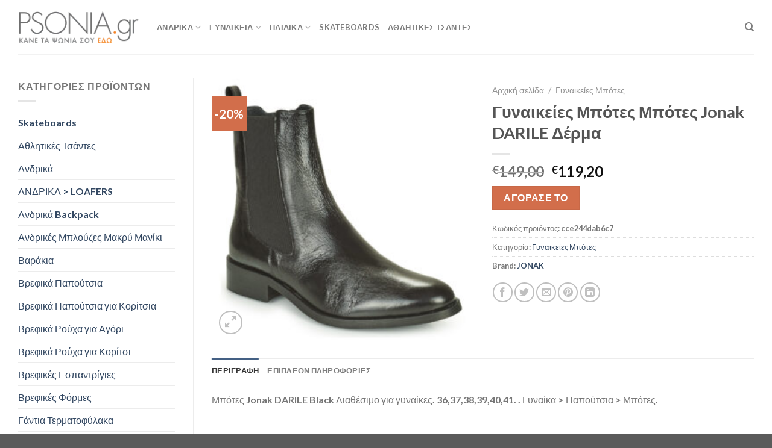

--- FILE ---
content_type: text/html; charset=UTF-8
request_url: https://psonia.gr/p/gynaikeies-botes-botes-jonak-darile-derma/
body_size: 39209
content:
<!DOCTYPE html>
<html lang="el" class="loading-site no-js">
<head><meta charset="UTF-8" /><script>if(navigator.userAgent.match(/MSIE|Internet Explorer/i)||navigator.userAgent.match(/Trident\/7\..*?rv:11/i)){var href=document.location.href;if(!href.match(/[?&]nowprocket/)){if(href.indexOf("?")==-1){if(href.indexOf("#")==-1){document.location.href=href+"?nowprocket=1"}else{document.location.href=href.replace("#","?nowprocket=1#")}}else{if(href.indexOf("#")==-1){document.location.href=href+"&nowprocket=1"}else{document.location.href=href.replace("#","&nowprocket=1#")}}}}</script><script>class RocketLazyLoadScripts{constructor(){this.triggerEvents=["keydown","mousedown","mousemove","touchmove","touchstart","touchend","wheel"],this.userEventHandler=this._triggerListener.bind(this),this.touchStartHandler=this._onTouchStart.bind(this),this.touchMoveHandler=this._onTouchMove.bind(this),this.touchEndHandler=this._onTouchEnd.bind(this),this.clickHandler=this._onClick.bind(this),this.interceptedClicks=[],window.addEventListener("pageshow",e=>{this.persisted=e.persisted}),window.addEventListener("DOMContentLoaded",()=>{this._preconnect3rdParties()}),this.delayedScripts={normal:[],async:[],defer:[]},this.trash=[],this.allJQueries=[]}_addUserInteractionListener(e){if(document.hidden){e._triggerListener();return}this.triggerEvents.forEach(t=>window.addEventListener(t,e.userEventHandler,{passive:!0})),window.addEventListener("touchstart",e.touchStartHandler,{passive:!0}),window.addEventListener("mousedown",e.touchStartHandler),document.addEventListener("visibilitychange",e.userEventHandler)}_removeUserInteractionListener(){this.triggerEvents.forEach(e=>window.removeEventListener(e,this.userEventHandler,{passive:!0})),document.removeEventListener("visibilitychange",this.userEventHandler)}_onTouchStart(e){"HTML"!==e.target.tagName&&(window.addEventListener("touchend",this.touchEndHandler),window.addEventListener("mouseup",this.touchEndHandler),window.addEventListener("touchmove",this.touchMoveHandler,{passive:!0}),window.addEventListener("mousemove",this.touchMoveHandler),e.target.addEventListener("click",this.clickHandler),this._renameDOMAttribute(e.target,"onclick","rocket-onclick"),this._pendingClickStarted())}_onTouchMove(e){window.removeEventListener("touchend",this.touchEndHandler),window.removeEventListener("mouseup",this.touchEndHandler),window.removeEventListener("touchmove",this.touchMoveHandler,{passive:!0}),window.removeEventListener("mousemove",this.touchMoveHandler),e.target.removeEventListener("click",this.clickHandler),this._renameDOMAttribute(e.target,"rocket-onclick","onclick"),this._pendingClickFinished()}_onTouchEnd(e){window.removeEventListener("touchend",this.touchEndHandler),window.removeEventListener("mouseup",this.touchEndHandler),window.removeEventListener("touchmove",this.touchMoveHandler,{passive:!0}),window.removeEventListener("mousemove",this.touchMoveHandler)}_onClick(e){e.target.removeEventListener("click",this.clickHandler),this._renameDOMAttribute(e.target,"rocket-onclick","onclick"),this.interceptedClicks.push(e),e.preventDefault(),e.stopPropagation(),e.stopImmediatePropagation(),this._pendingClickFinished()}_replayClicks(){window.removeEventListener("touchstart",this.touchStartHandler,{passive:!0}),window.removeEventListener("mousedown",this.touchStartHandler),this.interceptedClicks.forEach(e=>{e.target.dispatchEvent(new MouseEvent("click",{view:e.view,bubbles:!0,cancelable:!0}))})}_waitForPendingClicks(){return new Promise(e=>{this._isClickPending?this._pendingClickFinished=e:e()})}_pendingClickStarted(){this._isClickPending=!0}_pendingClickFinished(){this._isClickPending=!1}_renameDOMAttribute(e,t,i){e.hasAttribute&&e.hasAttribute(t)&&(event.target.setAttribute(i,event.target.getAttribute(t)),event.target.removeAttribute(t))}_triggerListener(){this._removeUserInteractionListener(this),"loading"===document.readyState?document.addEventListener("DOMContentLoaded",this._loadEverythingNow.bind(this)):this._loadEverythingNow()}_preconnect3rdParties(){let e=[];document.querySelectorAll("script[type=rocketlazyloadscript]").forEach(t=>{if(t.hasAttribute("src")){let i=new URL(t.src).origin;i!==location.origin&&e.push({src:i,crossOrigin:t.crossOrigin||"module"===t.getAttribute("data-rocket-type")})}}),e=[...new Map(e.map(e=>[JSON.stringify(e),e])).values()],this._batchInjectResourceHints(e,"preconnect")}async _loadEverythingNow(){this.lastBreath=Date.now(),this._delayEventListeners(this),this._delayJQueryReady(this),this._handleDocumentWrite(),this._registerAllDelayedScripts(),this._preloadAllScripts(),await this._loadScriptsFromList(this.delayedScripts.normal),await this._loadScriptsFromList(this.delayedScripts.defer),await this._loadScriptsFromList(this.delayedScripts.async);try{await this._triggerDOMContentLoaded(),await this._triggerWindowLoad()}catch(e){console.error(e)}window.dispatchEvent(new Event("rocket-allScriptsLoaded")),this._waitForPendingClicks().then(()=>{this._replayClicks()}),this._emptyTrash()}_registerAllDelayedScripts(){document.querySelectorAll("script[type=rocketlazyloadscript]").forEach(e=>{e.hasAttribute("data-rocket-src")?e.hasAttribute("async")&&!1!==e.async?this.delayedScripts.async.push(e):e.hasAttribute("defer")&&!1!==e.defer||"module"===e.getAttribute("data-rocket-type")?this.delayedScripts.defer.push(e):this.delayedScripts.normal.push(e):this.delayedScripts.normal.push(e)})}async _transformScript(e){return await this._littleBreath(),new Promise(t=>{function i(){e.setAttribute("data-rocket-status","executed"),t()}function r(){e.setAttribute("data-rocket-status","failed"),t()}try{let n=e.getAttribute("data-rocket-type"),s=e.getAttribute("data-rocket-src");if(n?(e.type=n,e.removeAttribute("data-rocket-type")):e.removeAttribute("type"),e.addEventListener("load",i),e.addEventListener("error",r),s)e.src=s,e.removeAttribute("data-rocket-src");else if(navigator.userAgent.indexOf("Firefox/")>0){var a=document.createElement("script");[...e.attributes].forEach(e=>{"type"!==e.nodeName&&a.setAttribute("data-rocket-type"===e.nodeName?"type":e.nodeName,e.nodeValue)}),a.text=e.text,e.parentNode.replaceChild(a,e),i()}else e.src="data:text/javascript;base64,"+window.btoa(unescape(encodeURIComponent(e.text)))}catch(o){r()}})}async _loadScriptsFromList(e){let t=e.shift();return t&&t.isConnected?(await this._transformScript(t),this._loadScriptsFromList(e)):Promise.resolve()}_preloadAllScripts(){this._batchInjectResourceHints([...this.delayedScripts.normal,...this.delayedScripts.defer,...this.delayedScripts.async],"preload")}_batchInjectResourceHints(e,t){var i=document.createDocumentFragment();e.forEach(e=>{let r=e.getAttribute&&e.getAttribute("data-rocket-src")||e.src;if(r){let n=document.createElement("link");n.href=r,n.rel=t,"preconnect"!==t&&(n.as="script"),e.getAttribute&&"module"===e.getAttribute("data-rocket-type")&&(n.crossOrigin=!0),e.crossOrigin&&(n.crossOrigin=e.crossOrigin),e.integrity&&(n.integrity=e.integrity),i.appendChild(n),this.trash.push(n)}}),document.head.appendChild(i)}_delayEventListeners(e){let t={};function i(e,i){!function e(i){!t[i]&&(t[i]={originalFunctions:{add:i.addEventListener,remove:i.removeEventListener},eventsToRewrite:[]},i.addEventListener=function(){arguments[0]=r(arguments[0]),t[i].originalFunctions.add.apply(i,arguments)},i.removeEventListener=function(){arguments[0]=r(arguments[0]),t[i].originalFunctions.remove.apply(i,arguments)});function r(e){return t[i].eventsToRewrite.indexOf(e)>=0?"rocket-"+e:e}}(e),t[e].eventsToRewrite.push(i)}function r(e,t){let i=e[t];Object.defineProperty(e,t,{get:()=>i||function(){},set(r){e["rocket"+t]=i=r}})}i(document,"DOMContentLoaded"),i(window,"DOMContentLoaded"),i(window,"load"),i(window,"pageshow"),i(document,"readystatechange"),r(document,"onreadystatechange"),r(window,"onload"),r(window,"onpageshow")}_delayJQueryReady(e){let t;function i(i){if(i&&i.fn&&!e.allJQueries.includes(i)){i.fn.ready=i.fn.init.prototype.ready=function(t){return e.domReadyFired?t.bind(document)(i):document.addEventListener("rocket-DOMContentLoaded",()=>t.bind(document)(i)),i([])};let r=i.fn.on;i.fn.on=i.fn.init.prototype.on=function(){if(this[0]===window){function e(e){return e.split(" ").map(e=>"load"===e||0===e.indexOf("load.")?"rocket-jquery-load":e).join(" ")}"string"==typeof arguments[0]||arguments[0]instanceof String?arguments[0]=e(arguments[0]):"object"==typeof arguments[0]&&Object.keys(arguments[0]).forEach(t=>{delete Object.assign(arguments[0],{[e(t)]:arguments[0][t]})[t]})}return r.apply(this,arguments),this},e.allJQueries.push(i)}t=i}i(window.jQuery),Object.defineProperty(window,"jQuery",{get:()=>t,set(e){i(e)}})}async _triggerDOMContentLoaded(){this.domReadyFired=!0,await this._littleBreath(),document.dispatchEvent(new Event("rocket-DOMContentLoaded")),await this._littleBreath(),window.dispatchEvent(new Event("rocket-DOMContentLoaded")),await this._littleBreath(),document.dispatchEvent(new Event("rocket-readystatechange")),await this._littleBreath(),document.rocketonreadystatechange&&document.rocketonreadystatechange()}async _triggerWindowLoad(){await this._littleBreath(),window.dispatchEvent(new Event("rocket-load")),await this._littleBreath(),window.rocketonload&&window.rocketonload(),await this._littleBreath(),this.allJQueries.forEach(e=>e(window).trigger("rocket-jquery-load")),await this._littleBreath();let e=new Event("rocket-pageshow");e.persisted=this.persisted,window.dispatchEvent(e),await this._littleBreath(),window.rocketonpageshow&&window.rocketonpageshow({persisted:this.persisted})}_handleDocumentWrite(){let e=new Map;document.write=document.writeln=function(t){let i=document.currentScript;i||console.error("WPRocket unable to document.write this: "+t);let r=document.createRange(),n=i.parentElement,s=e.get(i);void 0===s&&(s=i.nextSibling,e.set(i,s));let a=document.createDocumentFragment();r.setStart(a,0),a.appendChild(r.createContextualFragment(t)),n.insertBefore(a,s)}}async _littleBreath(){Date.now()-this.lastBreath>45&&(await this._requestAnimFrame(),this.lastBreath=Date.now())}async _requestAnimFrame(){return document.hidden?new Promise(e=>setTimeout(e)):new Promise(e=>requestAnimationFrame(e))}_emptyTrash(){this.trash.forEach(e=>e.remove())}static run(){let e=new RocketLazyLoadScripts;e._addUserInteractionListener(e)}}RocketLazyLoadScripts.run();</script>
	
	<link rel="profile" href="http://gmpg.org/xfn/11" />
	<link rel="pingback" href="https://psonia.gr/xmlrpc.php" />

	<script type="rocketlazyloadscript">(function(html){html.className = html.className.replace(/\bno-js\b/,'js')})(document.documentElement);</script>
<meta name='robots' content='noindex, follow' />
	<style>img:is([sizes="auto" i], [sizes^="auto," i]) { contain-intrinsic-size: 3000px 1500px }</style>
	<meta name="viewport" content="width=device-width, initial-scale=1" />
	<!-- This site is optimized with the Yoast SEO Premium plugin v17.1.2 (Yoast SEO v20.1) - https://yoast.com/wordpress/plugins/seo/ -->
	<title>Μπότες Jonak DARILE Δέρμα - Psonia.gr</title><link rel="stylesheet" href="https://psonia.gr/wp-content/cache/min/1/6c95cf9f47b4065253dabaa49dbce1ef.css" media="all" data-minify="1" />
	<meta name="description" content="Μπότες Jonak DARILE Δέρμα Καταπληκτικές τιμέςς. Προσφορές και εκπτώσεις. Κάνε τα ΨΩΝΙΑ σου ΕΔΩ" />
	<meta property="og:locale" content="el_GR" />
	<meta property="og:type" content="product" />
	<meta property="og:title" content="Μπότες Jonak DARILE Δέρμα" />
	<meta property="og:description" content="Μπότες Jonak DARILE Δέρμα Καταπληκτικές τιμέςς. Προσφορές και εκπτώσεις. Κάνε τα ΨΩΝΙΑ σου ΕΔΩ" />
	<meta property="og:url" content="https://psonia.gr/p/gynaikeies-botes-botes-jonak-darile-derma/" />
	<meta property="og:site_name" content="Psonia" />
	<meta property="article:modified_time" content="2022-03-08T12:50:05+00:00" />
	<meta property="og:image" content="https://psonia.gr/wp-content/uploads/2022/03/Μπότες-Jonak-DARILE-Δέρμα.jpg" />
	<meta property="og:image:width" content="1200" />
	<meta property="og:image:height" content="1200" />
	<meta property="og:image:type" content="image/jpeg" />
	<meta name="twitter:card" content="summary_large_image" />
	<meta name="twitter:title" content="Γυναικείες Μπότες Μπότες Jonak DARILE Δέρμα" />
	<meta name="twitter:label1" content="Τιμή" />
	<meta name="twitter:data1" content="&euro;149,00 Original price was: &euro;149,00.&euro;119,20Η τρέχουσα τιμή είναι: &euro;119,20." />
	<meta name="twitter:label2" content="Availability" />
	<meta name="twitter:data2" content="In stock" />
	<script type="application/ld+json" class="yoast-schema-graph">{"@context":"https://schema.org","@graph":[{"@type":["WebPage","ItemPage"],"@id":"https://psonia.gr/p/gynaikeies-botes-botes-jonak-darile-derma/","url":"https://psonia.gr/p/gynaikeies-botes-botes-jonak-darile-derma/","name":"Μπότες Jonak DARILE Δέρμα - Psonia.gr","isPartOf":{"@id":"https://psonia.gr/#website"},"primaryImageOfPage":{"@id":"https://psonia.gr/p/gynaikeies-botes-botes-jonak-darile-derma/#primaryimage"},"image":{"@id":"https://psonia.gr/p/gynaikeies-botes-botes-jonak-darile-derma/#primaryimage"},"thumbnailUrl":"https://psonia.gr/wp-content/uploads/2022/03/Μπότες-Jonak-DARILE-Δέρμα.jpg","datePublished":"2022-03-08T12:50:04+00:00","dateModified":"2022-03-08T12:50:05+00:00","description":"Μπότες Jonak DARILE Δέρμα Καταπληκτικές τιμέςς. Προσφορές και εκπτώσεις. Κάνε τα ΨΩΝΙΑ σου ΕΔΩ","breadcrumb":{"@id":"https://psonia.gr/p/gynaikeies-botes-botes-jonak-darile-derma/#breadcrumb"},"inLanguage":"el","potentialAction":[{"@type":"ReadAction","target":["https://psonia.gr/p/gynaikeies-botes-botes-jonak-darile-derma/"]}]},{"@type":"ImageObject","inLanguage":"el","@id":"https://psonia.gr/p/gynaikeies-botes-botes-jonak-darile-derma/#primaryimage","url":"https://psonia.gr/wp-content/uploads/2022/03/Μπότες-Jonak-DARILE-Δέρμα.jpg","contentUrl":"https://psonia.gr/wp-content/uploads/2022/03/Μπότες-Jonak-DARILE-Δέρμα.jpg","width":1200,"height":1200},{"@type":"BreadcrumbList","@id":"https://psonia.gr/p/gynaikeies-botes-botes-jonak-darile-derma/#breadcrumb","itemListElement":[{"@type":"ListItem","position":1,"name":"Home","item":"https://psonia.gr/"},{"@type":"ListItem","position":2,"name":"Κατάστημα","item":"https://psonia.gr/shop/"},{"@type":"ListItem","position":3,"name":"Γυναικείες Μπότες Μπότες Jonak DARILE Δέρμα"}]},{"@type":"WebSite","@id":"https://psonia.gr/#website","url":"https://psonia.gr/","name":"Psonia","description":"Just another WordPress site","potentialAction":[{"@type":"SearchAction","target":{"@type":"EntryPoint","urlTemplate":"https://psonia.gr/?s={search_term_string}"},"query-input":"required name=search_term_string"}],"inLanguage":"el"}]}</script>
	<meta property="product:price:amount" content="119.20" />
	<meta property="product:price:currency" content="EUR" />
	<meta property="og:availability" content="instock" />
	<meta property="product:availability" content="instock" />
	<meta property="product:retailer_item_id" content="cce244dab6c7" />
	<meta property="product:condition" content="new" />
	<!-- / Yoast SEO Premium plugin. -->


<link rel='dns-prefetch' href='//cdn.jsdelivr.net' />

<link rel='prefetch' href='https://psonia.gr/wp-content/themes/flatsome/assets/js/chunk.countup.js?ver=3.16.5' />
<link rel='prefetch' href='https://psonia.gr/wp-content/themes/flatsome/assets/js/chunk.sticky-sidebar.js?ver=3.16.5' />
<link rel='prefetch' href='https://psonia.gr/wp-content/themes/flatsome/assets/js/chunk.tooltips.js?ver=3.16.5' />
<link rel='prefetch' href='https://psonia.gr/wp-content/themes/flatsome/assets/js/chunk.vendors-popups.js?ver=3.16.5' />
<link rel='prefetch' href='https://psonia.gr/wp-content/themes/flatsome/assets/js/chunk.vendors-slider.js?ver=3.16.5' />
<link rel="alternate" type="application/rss+xml" title="Ροή RSS &raquo; Psonia" href="https://psonia.gr/feed/" />
<style id='wp-emoji-styles-inline-css' type='text/css'>

	img.wp-smiley, img.emoji {
		display: inline !important;
		border: none !important;
		box-shadow: none !important;
		height: 1em !important;
		width: 1em !important;
		margin: 0 0.07em !important;
		vertical-align: -0.1em !important;
		background: none !important;
		padding: 0 !important;
	}
</style>
<style id='wp-block-library-inline-css' type='text/css'>
:root{--wp-admin-theme-color:#007cba;--wp-admin-theme-color--rgb:0,124,186;--wp-admin-theme-color-darker-10:#006ba1;--wp-admin-theme-color-darker-10--rgb:0,107,161;--wp-admin-theme-color-darker-20:#005a87;--wp-admin-theme-color-darker-20--rgb:0,90,135;--wp-admin-border-width-focus:2px;--wp-block-synced-color:#7a00df;--wp-block-synced-color--rgb:122,0,223;--wp-bound-block-color:var(--wp-block-synced-color)}@media (min-resolution:192dpi){:root{--wp-admin-border-width-focus:1.5px}}.wp-element-button{cursor:pointer}:root{--wp--preset--font-size--normal:16px;--wp--preset--font-size--huge:42px}:root .has-very-light-gray-background-color{background-color:#eee}:root .has-very-dark-gray-background-color{background-color:#313131}:root .has-very-light-gray-color{color:#eee}:root .has-very-dark-gray-color{color:#313131}:root .has-vivid-green-cyan-to-vivid-cyan-blue-gradient-background{background:linear-gradient(135deg,#00d084,#0693e3)}:root .has-purple-crush-gradient-background{background:linear-gradient(135deg,#34e2e4,#4721fb 50%,#ab1dfe)}:root .has-hazy-dawn-gradient-background{background:linear-gradient(135deg,#faaca8,#dad0ec)}:root .has-subdued-olive-gradient-background{background:linear-gradient(135deg,#fafae1,#67a671)}:root .has-atomic-cream-gradient-background{background:linear-gradient(135deg,#fdd79a,#004a59)}:root .has-nightshade-gradient-background{background:linear-gradient(135deg,#330968,#31cdcf)}:root .has-midnight-gradient-background{background:linear-gradient(135deg,#020381,#2874fc)}.has-regular-font-size{font-size:1em}.has-larger-font-size{font-size:2.625em}.has-normal-font-size{font-size:var(--wp--preset--font-size--normal)}.has-huge-font-size{font-size:var(--wp--preset--font-size--huge)}.has-text-align-center{text-align:center}.has-text-align-left{text-align:left}.has-text-align-right{text-align:right}#end-resizable-editor-section{display:none}.aligncenter{clear:both}.items-justified-left{justify-content:flex-start}.items-justified-center{justify-content:center}.items-justified-right{justify-content:flex-end}.items-justified-space-between{justify-content:space-between}.screen-reader-text{border:0;clip:rect(1px,1px,1px,1px);clip-path:inset(50%);height:1px;margin:-1px;overflow:hidden;padding:0;position:absolute;width:1px;word-wrap:normal!important}.screen-reader-text:focus{background-color:#ddd;clip:auto!important;clip-path:none;color:#444;display:block;font-size:1em;height:auto;left:5px;line-height:normal;padding:15px 23px 14px;text-decoration:none;top:5px;width:auto;z-index:100000}html :where(.has-border-color){border-style:solid}html :where([style*=border-top-color]){border-top-style:solid}html :where([style*=border-right-color]){border-right-style:solid}html :where([style*=border-bottom-color]){border-bottom-style:solid}html :where([style*=border-left-color]){border-left-style:solid}html :where([style*=border-width]){border-style:solid}html :where([style*=border-top-width]){border-top-style:solid}html :where([style*=border-right-width]){border-right-style:solid}html :where([style*=border-bottom-width]){border-bottom-style:solid}html :where([style*=border-left-width]){border-left-style:solid}html :where(img[class*=wp-image-]){height:auto;max-width:100%}:where(figure){margin:0 0 1em}html :where(.is-position-sticky){--wp-admin--admin-bar--position-offset:var(--wp-admin--admin-bar--height,0px)}@media screen and (max-width:600px){html :where(.is-position-sticky){--wp-admin--admin-bar--position-offset:0px}}
</style>
<style id='classic-theme-styles-inline-css' type='text/css'>
/*! This file is auto-generated */
.wp-block-button__link{color:#fff;background-color:#32373c;border-radius:9999px;box-shadow:none;text-decoration:none;padding:calc(.667em + 2px) calc(1.333em + 2px);font-size:1.125em}.wp-block-file__button{background:#32373c;color:#fff;text-decoration:none}
</style>


<style id='woocommerce-inline-inline-css' type='text/css'>
.woocommerce form .form-row .required { visibility: visible; }
</style>


<style id='flatsome-main-inline-css' type='text/css'>
@font-face {
				font-family: "fl-icons";
				font-display: block;
				src: url(https://psonia.gr/wp-content/themes/flatsome/assets/css/icons/fl-icons.eot?v=3.16.5);
				src:
					url(https://psonia.gr/wp-content/themes/flatsome/assets/css/icons/fl-icons.eot#iefix?v=3.16.5) format("embedded-opentype"),
					url(https://psonia.gr/wp-content/themes/flatsome/assets/css/icons/fl-icons.woff2?v=3.16.5) format("woff2"),
					url(https://psonia.gr/wp-content/themes/flatsome/assets/css/icons/fl-icons.ttf?v=3.16.5) format("truetype"),
					url(https://psonia.gr/wp-content/themes/flatsome/assets/css/icons/fl-icons.woff?v=3.16.5) format("woff"),
					url(https://psonia.gr/wp-content/themes/flatsome/assets/css/icons/fl-icons.svg?v=3.16.5#fl-icons) format("svg");
			}
</style>


<style id='rocket-lazyload-inline-css' type='text/css'>
.rll-youtube-player{position:relative;padding-bottom:56.23%;height:0;overflow:hidden;max-width:100%;}.rll-youtube-player:focus-within{outline: 2px solid currentColor;outline-offset: 5px;}.rll-youtube-player iframe{position:absolute;top:0;left:0;width:100%;height:100%;z-index:100;background:0 0}.rll-youtube-player img{bottom:0;display:block;left:0;margin:auto;max-width:100%;width:100%;position:absolute;right:0;top:0;border:none;height:auto;-webkit-transition:.4s all;-moz-transition:.4s all;transition:.4s all}.rll-youtube-player img:hover{-webkit-filter:brightness(75%)}.rll-youtube-player .play{height:100%;width:100%;left:0;top:0;position:absolute;background:url(https://psonia.gr/wp-content/plugins/wp-rocket/assets/img/youtube.png) no-repeat center;background-color: transparent !important;cursor:pointer;border:none;}
</style>
<script type="rocketlazyloadscript" data-rocket-type="text/javascript" data-rocket-src="https://psonia.gr/wp-includes/js/jquery/jquery.min.js?ver=3.7.1" id="jquery-core-js" defer></script>
<script type="rocketlazyloadscript" data-rocket-type="text/javascript" data-rocket-src="https://psonia.gr/wp-includes/js/jquery/jquery-migrate.min.js?ver=3.4.1" id="jquery-migrate-js" defer></script>
<script type="rocketlazyloadscript" data-rocket-type="text/javascript" data-rocket-src="https://psonia.gr/wp-content/plugins/woocommerce/assets/js/jquery-blockui/jquery.blockUI.min.js?ver=2.7.0-wc.9.4.3" id="jquery-blockui-js" defer="defer" data-wp-strategy="defer"></script>
<script type="text/javascript" id="wc-add-to-cart-js-extra">
/* <![CDATA[ */
var wc_add_to_cart_params = {"ajax_url":"\/wp-admin\/admin-ajax.php","wc_ajax_url":"\/?wc-ajax=%%endpoint%%","i18n_view_cart":"\u039a\u03b1\u03bb\u03ac\u03b8\u03b9","cart_url":"https:\/\/psonia.gr\/cart\/","is_cart":"","cart_redirect_after_add":"no"};
/* ]]> */
</script>
<script type="rocketlazyloadscript" data-rocket-type="text/javascript" data-rocket-src="https://psonia.gr/wp-content/plugins/woocommerce/assets/js/frontend/add-to-cart.min.js?ver=9.4.3" id="wc-add-to-cart-js" defer="defer" data-wp-strategy="defer"></script>
<script type="rocketlazyloadscript" data-rocket-type="text/javascript" data-rocket-src="https://psonia.gr/wp-content/plugins/woocommerce/assets/js/photoswipe/photoswipe.min.js?ver=4.1.1-wc.9.4.3" id="photoswipe-js" defer="defer" data-wp-strategy="defer"></script>
<script type="rocketlazyloadscript" data-rocket-type="text/javascript" data-rocket-src="https://psonia.gr/wp-content/plugins/woocommerce/assets/js/photoswipe/photoswipe-ui-default.min.js?ver=4.1.1-wc.9.4.3" id="photoswipe-ui-default-js" defer="defer" data-wp-strategy="defer"></script>
<script type="text/javascript" id="wc-single-product-js-extra">
/* <![CDATA[ */
var wc_single_product_params = {"i18n_required_rating_text":"\u03a0\u03b1\u03c1\u03b1\u03ba\u03b1\u03bb\u03bf\u03cd\u03bc\u03b5, \u03b5\u03c0\u03b9\u03bb\u03ad\u03be\u03c4\u03b5 \u03bc\u03af\u03b1 \u03b2\u03b1\u03b8\u03bc\u03bf\u03bb\u03bf\u03b3\u03af\u03b1","review_rating_required":"yes","flexslider":{"rtl":false,"animation":"slide","smoothHeight":true,"directionNav":false,"controlNav":"thumbnails","slideshow":false,"animationSpeed":500,"animationLoop":false,"allowOneSlide":false},"zoom_enabled":"","zoom_options":[],"photoswipe_enabled":"1","photoswipe_options":{"shareEl":false,"closeOnScroll":false,"history":false,"hideAnimationDuration":0,"showAnimationDuration":0},"flexslider_enabled":""};
/* ]]> */
</script>
<script type="rocketlazyloadscript" data-rocket-type="text/javascript" data-rocket-src="https://psonia.gr/wp-content/plugins/woocommerce/assets/js/frontend/single-product.min.js?ver=9.4.3" id="wc-single-product-js" defer="defer" data-wp-strategy="defer"></script>
<script type="rocketlazyloadscript" data-rocket-type="text/javascript" data-rocket-src="https://psonia.gr/wp-content/plugins/woocommerce/assets/js/js-cookie/js.cookie.min.js?ver=2.1.4-wc.9.4.3" id="js-cookie-js" defer="defer" data-wp-strategy="defer"></script>
<script type="text/javascript" id="woocommerce-js-extra">
/* <![CDATA[ */
var woocommerce_params = {"ajax_url":"\/wp-admin\/admin-ajax.php","wc_ajax_url":"\/?wc-ajax=%%endpoint%%"};
/* ]]> */
</script>
<script type="rocketlazyloadscript" data-rocket-type="text/javascript" data-rocket-src="https://psonia.gr/wp-content/plugins/woocommerce/assets/js/frontend/woocommerce.min.js?ver=9.4.3" id="woocommerce-js" defer="defer" data-wp-strategy="defer"></script>
<link rel="https://api.w.org/" href="https://psonia.gr/wp-json/" /><link rel="alternate" title="JSON" type="application/json" href="https://psonia.gr/wp-json/wp/v2/product/703946" /><link rel="EditURI" type="application/rsd+xml" title="RSD" href="https://psonia.gr/xmlrpc.php?rsd" />
<meta name="generator" content="WordPress 6.7.4" />
<meta name="generator" content="WooCommerce 9.4.3" />
<link rel='shortlink' href='https://psonia.gr/?p=703946' />
<link rel="alternate" title="oEmbed (JSON)" type="application/json+oembed" href="https://psonia.gr/wp-json/oembed/1.0/embed?url=https%3A%2F%2Fpsonia.gr%2Fp%2Fgynaikeies-botes-botes-jonak-darile-derma%2F" />
<link rel="alternate" title="oEmbed (XML)" type="text/xml+oembed" href="https://psonia.gr/wp-json/oembed/1.0/embed?url=https%3A%2F%2Fpsonia.gr%2Fp%2Fgynaikeies-botes-botes-jonak-darile-derma%2F&#038;format=xml" />
<style>[class$="woocommerce-product-gallery__trigger"] {visibility:hidden;}</style><style>.woocommerce-product-gallery{ opacity: 1 !important; }</style><style>.bg{opacity: 0; transition: opacity 1s; -webkit-transition: opacity 1s;} .bg-loaded{opacity: 1;}</style><!-- Global site tag (gtag.js) - Google Analytics -->
<script type="rocketlazyloadscript" async data-rocket-src="https://www.googletagmanager.com/gtag/js?id=UA-74049420-1"></script>
<script type="rocketlazyloadscript">
  window.dataLayer = window.dataLayer || [];
  function gtag(){dataLayer.push(arguments);}
  gtag('js', new Date());

  gtag('config', 'UA-74049420-1');
</script>
	<noscript><style>.woocommerce-product-gallery{ opacity: 1 !important; }</style></noscript>
	<style class='wp-fonts-local' type='text/css'>
@font-face{font-family:Inter;font-style:normal;font-weight:300 900;font-display:fallback;src:url('https://psonia.gr/wp-content/plugins/woocommerce/assets/fonts/Inter-VariableFont_slnt,wght.woff2') format('woff2');font-stretch:normal;}
@font-face{font-family:Cardo;font-style:normal;font-weight:400;font-display:fallback;src:url('https://psonia.gr/wp-content/plugins/woocommerce/assets/fonts/cardo_normal_400.woff2') format('woff2');}
</style>
<style id="custom-css" type="text/css">:root {--primary-color: #446084;}.container-width, .full-width .ubermenu-nav, .container, .row{max-width: 1250px}.row.row-collapse{max-width: 1220px}.row.row-small{max-width: 1242.5px}.row.row-large{max-width: 1280px}.header-main{height: 90px}#logo img{max-height: 90px}#logo{width:200px;}.header-top{min-height: 30px}.transparent .header-main{height: 90px}.transparent #logo img{max-height: 90px}.has-transparent + .page-title:first-of-type,.has-transparent + #main > .page-title,.has-transparent + #main > div > .page-title,.has-transparent + #main .page-header-wrapper:first-of-type .page-title{padding-top: 90px;}.header.show-on-scroll,.stuck .header-main{height:70px!important}.stuck #logo img{max-height: 70px!important}.header-bottom {background-color: #f1f1f1}.header-main .nav > li > a{line-height: 16px }@media (max-width: 549px) {.header-main{height: 70px}#logo img{max-height: 70px}}body{font-family: Lato, sans-serif;}body {font-weight: 400;font-style: normal;}.nav > li > a {font-family: Lato, sans-serif;}.mobile-sidebar-levels-2 .nav > li > ul > li > a {font-family: Lato, sans-serif;}.nav > li > a,.mobile-sidebar-levels-2 .nav > li > ul > li > a {font-weight: 700;font-style: normal;}h1,h2,h3,h4,h5,h6,.heading-font, .off-canvas-center .nav-sidebar.nav-vertical > li > a{font-family: Lato, sans-serif;}h1,h2,h3,h4,h5,h6,.heading-font,.banner h1,.banner h2 {font-weight: 700;font-style: normal;}.alt-font{font-family: "Dancing Script", sans-serif;}.alt-font {font-weight: 400!important;font-style: normal!important;}.header:not(.transparent) .header-nav-main.nav > li > a:hover,.header:not(.transparent) .header-nav-main.nav > li.active > a,.header:not(.transparent) .header-nav-main.nav > li.current > a,.header:not(.transparent) .header-nav-main.nav > li > a.active,.header:not(.transparent) .header-nav-main.nav > li > a.current{color: #e10e0e;}.header-nav-main.nav-line-bottom > li > a:before,.header-nav-main.nav-line-grow > li > a:before,.header-nav-main.nav-line > li > a:before,.header-nav-main.nav-box > li > a:hover,.header-nav-main.nav-box > li.active > a,.header-nav-main.nav-pills > li > a:hover,.header-nav-main.nav-pills > li.active > a{color:#FFF!important;background-color: #e10e0e;}.shop-page-title.featured-title .title-bg{ background-image: url(https://psonia.gr/wp-content/uploads/2022/03/Μπότες-Jonak-DARILE-Δέρμα.jpg)!important;}@media screen and (min-width: 550px){.products .box-vertical .box-image{min-width: 247px!important;width: 247px!important;}}.nav-vertical-fly-out > li + li {border-top-width: 1px; border-top-style: solid;}.label-new.menu-item > a:after{content:"New";}.label-hot.menu-item > a:after{content:"Hot";}.label-sale.menu-item > a:after{content:"Sale";}.label-popular.menu-item > a:after{content:"Popular";}</style><style id="kirki-inline-styles">/* latin-ext */
@font-face {
  font-family: 'Lato';
  font-style: normal;
  font-weight: 400;
  font-display: swap;
  src: url(https://psonia.gr/wp-content/fonts/lato/font) format('woff');
  unicode-range: U+0100-02BA, U+02BD-02C5, U+02C7-02CC, U+02CE-02D7, U+02DD-02FF, U+0304, U+0308, U+0329, U+1D00-1DBF, U+1E00-1E9F, U+1EF2-1EFF, U+2020, U+20A0-20AB, U+20AD-20C0, U+2113, U+2C60-2C7F, U+A720-A7FF;
}
/* latin */
@font-face {
  font-family: 'Lato';
  font-style: normal;
  font-weight: 400;
  font-display: swap;
  src: url(https://psonia.gr/wp-content/fonts/lato/font) format('woff');
  unicode-range: U+0000-00FF, U+0131, U+0152-0153, U+02BB-02BC, U+02C6, U+02DA, U+02DC, U+0304, U+0308, U+0329, U+2000-206F, U+20AC, U+2122, U+2191, U+2193, U+2212, U+2215, U+FEFF, U+FFFD;
}
/* latin-ext */
@font-face {
  font-family: 'Lato';
  font-style: normal;
  font-weight: 700;
  font-display: swap;
  src: url(https://psonia.gr/wp-content/fonts/lato/font) format('woff');
  unicode-range: U+0100-02BA, U+02BD-02C5, U+02C7-02CC, U+02CE-02D7, U+02DD-02FF, U+0304, U+0308, U+0329, U+1D00-1DBF, U+1E00-1E9F, U+1EF2-1EFF, U+2020, U+20A0-20AB, U+20AD-20C0, U+2113, U+2C60-2C7F, U+A720-A7FF;
}
/* latin */
@font-face {
  font-family: 'Lato';
  font-style: normal;
  font-weight: 700;
  font-display: swap;
  src: url(https://psonia.gr/wp-content/fonts/lato/font) format('woff');
  unicode-range: U+0000-00FF, U+0131, U+0152-0153, U+02BB-02BC, U+02C6, U+02DA, U+02DC, U+0304, U+0308, U+0329, U+2000-206F, U+20AC, U+2122, U+2191, U+2193, U+2212, U+2215, U+FEFF, U+FFFD;
}/* vietnamese */
@font-face {
  font-family: 'Dancing Script';
  font-style: normal;
  font-weight: 400;
  font-display: swap;
  src: url(https://psonia.gr/wp-content/fonts/dancing-script/font) format('woff');
  unicode-range: U+0102-0103, U+0110-0111, U+0128-0129, U+0168-0169, U+01A0-01A1, U+01AF-01B0, U+0300-0301, U+0303-0304, U+0308-0309, U+0323, U+0329, U+1EA0-1EF9, U+20AB;
}
/* latin-ext */
@font-face {
  font-family: 'Dancing Script';
  font-style: normal;
  font-weight: 400;
  font-display: swap;
  src: url(https://psonia.gr/wp-content/fonts/dancing-script/font) format('woff');
  unicode-range: U+0100-02BA, U+02BD-02C5, U+02C7-02CC, U+02CE-02D7, U+02DD-02FF, U+0304, U+0308, U+0329, U+1D00-1DBF, U+1E00-1E9F, U+1EF2-1EFF, U+2020, U+20A0-20AB, U+20AD-20C0, U+2113, U+2C60-2C7F, U+A720-A7FF;
}
/* latin */
@font-face {
  font-family: 'Dancing Script';
  font-style: normal;
  font-weight: 400;
  font-display: swap;
  src: url(https://psonia.gr/wp-content/fonts/dancing-script/font) format('woff');
  unicode-range: U+0000-00FF, U+0131, U+0152-0153, U+02BB-02BC, U+02C6, U+02DA, U+02DC, U+0304, U+0308, U+0329, U+2000-206F, U+20AC, U+2122, U+2191, U+2193, U+2212, U+2215, U+FEFF, U+FFFD;
}</style><noscript><style id="rocket-lazyload-nojs-css">.rll-youtube-player, [data-lazy-src]{display:none !important;}</style></noscript></head>

<body class="product-template-default single single-product postid-703946 theme-flatsome woocommerce woocommerce-page woocommerce-no-js lightbox nav-dropdown-has-arrow nav-dropdown-has-shadow nav-dropdown-has-border mobile-submenu-slide mobile-submenu-slide-levels-2">


<a class="skip-link screen-reader-text" href="#main">Skip to content</a>

<div id="wrapper">

	
	<header id="header" class="header has-sticky sticky-jump">
		<div class="header-wrapper">
			<div id="masthead" class="header-main ">
      <div class="header-inner flex-row container logo-left medium-logo-center" role="navigation">

          <!-- Logo -->
          <div id="logo" class="flex-col logo">
            
<!-- Header logo -->
<a href="https://psonia.gr/" title="Psonia - Just another WordPress site" rel="home">
		<picture class="header_logo header-logo">
<source type="image/webp" data-lazy-srcset="https://psonia.gr/wp-content/uploads/2021/03/PSONIA-logo.png.webp"/>
<img width="430" height="110" src="data:image/svg+xml,%3Csvg%20xmlns='http://www.w3.org/2000/svg'%20viewBox='0%200%20430%20110'%3E%3C/svg%3E" alt="Psonia" data-lazy-src="https://psonia.gr/wp-content/uploads/2021/03/PSONIA-logo.png"/><noscript><img width="430" height="110" src="https://psonia.gr/wp-content/uploads/2021/03/PSONIA-logo.png" alt="Psonia"/></noscript>
</picture>
<picture class="header-logo-dark">
<source type="image/webp" data-lazy-srcset="https://psonia.gr/wp-content/uploads/2021/03/PSONIA-N-WHITEORANGE.png.webp"/>
<img width="430" height="110" src="data:image/svg+xml,%3Csvg%20xmlns='http://www.w3.org/2000/svg'%20viewBox='0%200%20430%20110'%3E%3C/svg%3E" alt="Psonia" data-lazy-src="https://psonia.gr/wp-content/uploads/2021/03/PSONIA-N-WHITEORANGE.png"/><noscript><img width="430" height="110" src="https://psonia.gr/wp-content/uploads/2021/03/PSONIA-N-WHITEORANGE.png" alt="Psonia"/></noscript>
</picture>
</a>
          </div>

          <!-- Mobile Left Elements -->
          <div class="flex-col show-for-medium flex-left">
            <ul class="mobile-nav nav nav-left ">
              <li class="nav-icon has-icon">
  		<a href="#" data-open="#main-menu" data-pos="left" data-bg="main-menu-overlay" data-color="" class="is-small" aria-label="Menu" aria-controls="main-menu" aria-expanded="false">

		  <i class="icon-menu" ></i>
		  		</a>
	</li>
            </ul>
          </div>

          <!-- Left Elements -->
          <div class="flex-col hide-for-medium flex-left
            flex-grow">
            <ul class="header-nav header-nav-main nav nav-left  nav-uppercase nav-prompts-overlay" >
              <li id="menu-item-63183" class="menu-item menu-item-type-custom menu-item-object-custom menu-item-has-children menu-item-63183 menu-item-design-full-width menu-item-has-block has-dropdown"><a href="/c/andrika/" class="nav-top-link" aria-expanded="false" aria-haspopup="menu">ΑΝΔΡΙΚΑ<i class="icon-angle-down" ></i></a><div class="sub-menu nav-dropdown">	<div id="gap-239307802" class="gap-element clearfix" style="display:block; height:auto;">
		
<style>
#gap-239307802 {
  padding-top: 30px;
}
</style>
	</div>
	

<div class="row row-collapse align-equal"  id="row-1311787727">


	<div id="col-1280485572" class="col medium-4 small-12 large-4"  >
				<div class="col-inner" style="background-color:rgb(242, 247, 252);" >
			
			

<h2>Ανδρικά Ρούχα</h2>
<div class="row row-large"  id="row-1635716045">


	<div id="col-1059580528" class="col medium-6 small-12 large-6"  >
				<div class="col-inner"  >
			
			

	<div class="ux-menu stack stack-col justify-start ux-menu--divider-solid">
		

	<div class="ux-menu-link flex menu-item">
		<a class="ux-menu-link__link flex" href="https://psonia.gr/andrika-hoodies/"  >
						<span class="ux-menu-link__text">
				Hoodies			</span>
		</a>
	</div>
	

	<div class="ux-menu-link flex menu-item">
		<a class="ux-menu-link__link flex" href="https://psonia.gr/andrika-polo/"  >
						<span class="ux-menu-link__text">
				Polo			</span>
		</a>
	</div>
	

	<div class="ux-menu-link flex menu-item">
		<a class="ux-menu-link__link flex" href="https://psonia.gr/andrika-t-shirts/"  >
						<span class="ux-menu-link__text">
				T-shirts			</span>
		</a>
	</div>
	

	<div class="ux-menu-link flex menu-item">
		<a class="ux-menu-link__link flex" href="https://psonia.gr/andrika-amanika-t-shirts/"  >
						<span class="ux-menu-link__text">
				Αμάνικα T-shirts			</span>
		</a>
	</div>
	

	<div class="ux-menu-link flex menu-item">
		<a class="ux-menu-link__link flex" href="https://psonia.gr/andrika-amanika-boufan/"  >
						<span class="ux-menu-link__text">
				Αμάνικα Μπουφάν			</span>
		</a>
	</div>
	

	<div class="ux-menu-link flex menu-item">
		<a class="ux-menu-link__link flex" href="https://psonia.gr/andrika-antianemika-boufan/"  >
						<span class="ux-menu-link__text">
				Αντιανεμικά Μπουφάν			</span>
		</a>
	</div>
	

	<div class="ux-menu-link flex menu-item">
		<a class="ux-menu-link__link flex" href="https://psonia.gr/andrika-isothermika/"  >
						<span class="ux-menu-link__text">
				Ισοθερμικά			</span>
		</a>
	</div>
	

	<div class="ux-menu-link flex menu-item">
		<a class="ux-menu-link__link flex" href="https://psonia.gr/andrika-kolan/"  >
						<span class="ux-menu-link__text">
				Κολάν			</span>
		</a>
	</div>
	

	<div class="ux-menu-link flex menu-item">
		<a class="ux-menu-link__link flex" href="https://psonia.gr/andrika-magio/"  >
						<span class="ux-menu-link__text">
				Μαγιό			</span>
		</a>
	</div>
	

	<div class="ux-menu-link flex menu-item">
		<a class="ux-menu-link__link flex" href="https://psonia.gr/andrika-esoroucha/"  >
						<span class="ux-menu-link__text">
				Εσώρουχα			</span>
		</a>
	</div>
	

	<div class="ux-menu-link flex menu-item">
		<a class="ux-menu-link__link flex" href="https://psonia.gr/andrika-boufan/"  >
						<span class="ux-menu-link__text">
				Μπουφάν			</span>
		</a>
	</div>
	

	<div class="ux-menu-link flex menu-item">
		<a class="ux-menu-link__link flex" href="https://psonia.gr/andrika-boufan-tzin/"  >
						<span class="ux-menu-link__text">
				Μπουφάν Τζιν			</span>
		</a>
	</div>
	


	</div>
	

		</div>
					</div>

	

	<div id="col-1514391260" class="col medium-6 small-12 large-6"  >
				<div class="col-inner"  >
			
			

	<div class="ux-menu stack stack-col justify-start ux-menu--divider-solid">
		

	<div class="ux-menu-link flex menu-item">
		<a class="ux-menu-link__link flex" href="https://psonia.gr/andrika-pantelonia/"  >
						<span class="ux-menu-link__text">
				Παντελόνια			</span>
		</a>
	</div>
	

	<div class="ux-menu-link flex menu-item">
		<a class="ux-menu-link__link flex" href="https://psonia.gr/andrika-pantelonia-cargo/"  >
						<span class="ux-menu-link__text">
				Παντελόνια Cargo			</span>
		</a>
	</div>
	

	<div class="ux-menu-link flex menu-item">
		<a class="ux-menu-link__link flex" href="https://psonia.gr/andrika-pantelonia-chinos/"  >
						<span class="ux-menu-link__text">
				Παντελόνια Chinos			</span>
		</a>
	</div>
	

	<div class="ux-menu-link flex menu-item">
		<a class="ux-menu-link__link flex" href="https://psonia.gr/andrika-pantelonia-tzin/"  >
						<span class="ux-menu-link__text">
				Παντελόνια Τζιν			</span>
		</a>
	</div>
	

	<div class="ux-menu-link flex menu-item">
		<a class="ux-menu-link__link flex" href="https://psonia.gr/andrika-parka/"  >
						<span class="ux-menu-link__text">
				Παρκά			</span>
		</a>
	</div>
	

	<div class="ux-menu-link flex menu-item">
		<a class="ux-menu-link__link flex" href="https://psonia.gr/andrika-poukamisa/"  >
						<span class="ux-menu-link__text">
				Πουκάμισα			</span>
		</a>
	</div>
	

	<div class="ux-menu-link flex menu-item">
		<a class="ux-menu-link__link flex" href="https://psonia.gr/andrika-set-formas/"  >
						<span class="ux-menu-link__text">
				Σετ Φόρμας			</span>
		</a>
	</div>
	

	<div class="ux-menu-link flex menu-item">
		<a class="ux-menu-link__link flex" href="https://psonia.gr/andrika-fouter/"  >
						<span class="ux-menu-link__text">
				Φούτερ			</span>
		</a>
	</div>
	

	<div class="ux-menu-link flex menu-item">
		<a class="ux-menu-link__link flex" href="https://psonia.gr/andrikes-vermoudes-sorts/"  >
						<span class="ux-menu-link__text">
				Βερμούδες Σορτς			</span>
		</a>
	</div>
	

	<div class="ux-menu-link flex menu-item">
		<a class="ux-menu-link__link flex" href="https://psonia.gr/andrikes-zaketes/"  >
						<span class="ux-menu-link__text">
				Ζακέτες			</span>
		</a>
	</div>
	

	<div class="ux-menu-link flex menu-item">
		<a class="ux-menu-link__link flex" href="https://psonia.gr/andrikes-blouzes/"  >
						<span class="ux-menu-link__text">
				Μπλούζες			</span>
		</a>
	</div>
	

	<div class="ux-menu-link flex menu-item">
		<a class="ux-menu-link__link flex" href="https://psonia.gr/andrikes-formes/"  >
						<span class="ux-menu-link__text">
				Φόρμες			</span>
		</a>
	</div>
	

	<div class="ux-menu-link flex menu-item">
		<a class="ux-menu-link__link flex" href="https://psonia.gr/andrikes-blouzes-makry-maniki/"  >
						<span class="ux-menu-link__text">
				Μπλούζες Μακρύ Μανίκι			</span>
		</a>
	</div>
	


	</div>
	

		</div>
					</div>

	

</div>

		</div>
				
<style>
#col-1280485572 > .col-inner {
  padding: 20px 30px 20px 30px;
}
</style>
	</div>

	

	<div id="col-1254506327" class="col medium-8 small-12 large-6"  >
				<div class="col-inner"  >
			
			

<h2>Ανδρικά Παπούτσια</h2>
<div class="row row-large"  id="row-194670745">


	<div id="col-309109407" class="col medium-4 small-12 large-4"  >
				<div class="col-inner"  >
			
			

	<div class="ux-menu-link flex menu-item">
		<a class="ux-menu-link__link flex" href="https://psonia.gr/andrika-boat/"  >
						<span class="ux-menu-link__text">
				Boat Shoes			</span>
		</a>
	</div>
	

	<div class="ux-menu-link flex menu-item">
		<a class="ux-menu-link__link flex" href="https://psonia.gr/andrika-flat/"  >
						<span class="ux-menu-link__text">
				Flat			</span>
		</a>
	</div>
	

	<div class="ux-menu-link flex menu-item">
		<a class="ux-menu-link__link flex" href="https://psonia.gr/andrika-monk/"  >
						<span class="ux-menu-link__text">
				Monk			</span>
		</a>
	</div>
	

	<div class="ux-menu-link flex menu-item">
		<a class="ux-menu-link__link flex" href="https://psonia.gr/andrika-oxfords/"  >
						<span class="ux-menu-link__text">
				Oxfords			</span>
		</a>
	</div>
	

	<div class="ux-menu-link flex menu-item">
		<a class="ux-menu-link__link flex" href="https://psonia.gr/andrika-slip-on/"  >
						<span class="ux-menu-link__text">
				Slip on			</span>
		</a>
	</div>
	

	<div class="ux-menu-link flex menu-item">
		<a class="ux-menu-link__link flex" href="https://psonia.gr/andrika-deta-papoutsia/"  >
						<span class="ux-menu-link__text">
				Δετά Παπούτσια			</span>
		</a>
	</div>
	

	<div class="ux-menu-link flex menu-item">
		<a class="ux-menu-link__link flex" href="https://psonia.gr/andrika-mokasinia/"  >
						<span class="ux-menu-link__text">
				Μοκασίνια			</span>
		</a>
	</div>
	

	<div class="ux-menu-link flex menu-item">
		<a class="ux-menu-link__link flex" href="https://psonia.gr/andrika-botakia/"  >
						<span class="ux-menu-link__text">
				Μποτάκια			</span>
		</a>
	</div>
	

	<div class="ux-menu-link flex menu-item">
		<a class="ux-menu-link__link flex" href="https://psonia.gr/andrika-casual/"  >
						<span class="ux-menu-link__text">
				Casual			</span>
		</a>
	</div>
	

	<div class="ux-menu-link flex menu-item">
		<a class="ux-menu-link__link flex" href="https://psonia.gr/andrika-pedila/"  >
						<span class="ux-menu-link__text">
				Πέδιλα			</span>
		</a>
	</div>
	

	<div class="ux-menu-link flex menu-item">
		<a class="ux-menu-link__link flex" href="https://psonia.gr/andrika-sandalia/"  >
						<span class="ux-menu-link__text">
				Σανδάλια			</span>
		</a>
	</div>
	

	<div class="ux-menu-link flex menu-item">
		<a class="ux-menu-link__link flex" href="https://psonia.gr/andrika-skarpinia/"  >
						<span class="ux-menu-link__text">
				Σκαρπίνια			</span>
		</a>
	</div>
	


		</div>
					</div>

	

	<div id="col-914638100" class="col medium-4 small-12 large-4"  >
				<div class="col-inner"  >
			
			

	<div id="gap-1967085457" class="gap-element clearfix" style="display:block; height:auto;">
		
<style>
#gap-1967085457 {
  padding-top: 5px;
}
</style>
	</div>
	

	<div class="ux-menu stack stack-col justify-start ux-menu--divider-solid">
		


	<div class="ux-menu-link flex menu-item">
		<a class="ux-menu-link__link flex" href="https://psonia.gr/andrikes-espantrigies/"  >
						<span class="ux-menu-link__text">
				Εσπαντρίγιες			</span>
		</a>
	</div>
	

	<div class="ux-menu-link flex menu-item">
		<a class="ux-menu-link__link flex" href="https://psonia.gr/andrikes-botes-botakia/"  >
						<span class="ux-menu-link__text">
				Μπότες Μποτάκια			</span>
		</a>
	</div>
	

	<div class="ux-menu-link flex menu-item">
		<a class="ux-menu-link__link flex" href="https://psonia.gr/andrikes-pantofles/"  >
						<span class="ux-menu-link__text">
				Παντόφλες			</span>
		</a>
	</div>
	

	<div class="ux-menu-link flex menu-item">
		<a class="ux-menu-link__link flex" href="https://psonia.gr/andrikes-sagionares/"  >
						<span class="ux-menu-link__text">
				Σαγιονάρες			</span>
		</a>
	</div>
	

	<div class="ux-menu-link flex menu-item">
		<a class="ux-menu-link__link flex" href="https://psonia.gr/andrika-isothermika/"  >
						<span class="ux-menu-link__text">
				Ισοθερμικά			</span>
		</a>
	</div>
	

	<div class="ux-menu-link flex menu-item">
		<a class="ux-menu-link__link flex" href="https://psonia.gr/andrika-kolan/"  >
						<span class="ux-menu-link__text">
				Κολάν			</span>
		</a>
	</div>
	

	<div class="ux-menu-link flex menu-item">
		<a class="ux-menu-link__link flex" href="https://psonia.gr/andrika-magio/"  >
						<span class="ux-menu-link__text">
				Μαγιό			</span>
		</a>
	</div>
	

	<div class="ux-menu-link flex menu-item">
		<a class="ux-menu-link__link flex" href="https://psonia.gr/andrika-esoroucha/"  >
						<span class="ux-menu-link__text">
				Εσώρουχα			</span>
		</a>
	</div>
	

	<div class="ux-menu-link flex menu-item">
		<a class="ux-menu-link__link flex" href="https://psonia.gr/andrika-boufan/"  >
						<span class="ux-menu-link__text">
				Μπουφάν			</span>
		</a>
	</div>
	

	<div class="ux-menu-link flex menu-item">
		<a class="ux-menu-link__link flex" href="https://psonia.gr/andrika-boufan-tzin/"  >
						<span class="ux-menu-link__text">
				Μπουφάν Τζιν			</span>
		</a>
	</div>
	


	</div>
	

		</div>
					</div>

	

	<div id="col-1246820901" class="col medium-4 small-12 large-4"  >
				<div class="col-inner"  >
			
			

<h5>Αθλητικά Παπούτσια</h5>
	<div id="gap-147212559" class="gap-element clearfix" style="display:block; height:auto;">
		
<style>
#gap-147212559 {
  padding-top: 5px;
}
</style>
	</div>
	

	<div class="ux-menu stack stack-col justify-start ux-menu--divider-solid">
		

	<div class="ux-menu-link flex menu-item">
		<a class="ux-menu-link__link flex" href="https://psonia.gr/andrika-sneakers/"  >
						<span class="ux-menu-link__text">
				Sneakers			</span>
		</a>
	</div>
	

	<div class="ux-menu-link flex menu-item">
		<a class="ux-menu-link__link flex" href="https://psonia.gr/andrika-papoutsia-skate/"  >
						<span class="ux-menu-link__text">
				Skate			</span>
		</a>
	</div>
	

	<div class="ux-menu-link flex menu-item">
		<a class="ux-menu-link__link flex" href="https://psonia.gr/andrika-papoutsia-trail-outdor/"  >
						<span class="ux-menu-link__text">
				Trail Outdor			</span>
		</a>
	</div>
	

	<div class="ux-menu-link flex menu-item">
		<a class="ux-menu-link__link flex" href="https://psonia.gr/andrika-papoutsia-trainning/"  >
						<span class="ux-menu-link__text">
				Trainning			</span>
		</a>
	</div>
	

	<div class="ux-menu-link flex menu-item">
		<a class="ux-menu-link__link flex" href="https://psonia.gr/andrika-papoutsia-volei/"  >
						<span class="ux-menu-link__text">
				Βόλει			</span>
		</a>
	</div>
	

	<div class="ux-menu-link flex menu-item">
		<a class="ux-menu-link__link flex" href="https://psonia.gr/andrika-papoutsia-basket/"  >
						<span class="ux-menu-link__text">
				Μπάσκετ			</span>
		</a>
	</div>
	

	<div class="ux-menu-link flex menu-item">
		<a class="ux-menu-link__link flex" href="https://psonia.gr/andrika-papoutsia-gia-treximo/"  >
						<span class="ux-menu-link__text">
				Τρέξιμο			</span>
		</a>
	</div>
	

	<div class="ux-menu-link flex menu-item">
		<a class="ux-menu-link__link flex" href="https://psonia.gr/andrika-papoutsia-tenis/"  >
						<span class="ux-menu-link__text">
				Τενις			</span>
		</a>
	</div>
	

	<div class="ux-menu-link flex menu-item">
		<a class="ux-menu-link__link flex" href="https://psonia.gr/andrika-podosfairika-papoutsia/"  >
						<span class="ux-menu-link__text">
				Ποδόσφαιρο			</span>
		</a>
	</div>
	



	</div>
	

		</div>
					</div>

	

</div>

		</div>
				
<style>
#col-1254506327 > .col-inner {
  padding: 20px 20px 0px 20px;
}
</style>
	</div>

	

	<div id="col-1004447406" class="col medium-4 small-12 large-2"  >
				<div class="col-inner" style="background-color:rgb(242, 247, 252);" >
			
			

<h2>Αξεσουάρ</h2>
	<div id="gap-791639637" class="gap-element clearfix" style="display:block; height:auto;">
		
<style>
#gap-791639637 {
  padding-top: 20px;
}
</style>
	</div>
	

	<div class="ux-menu-link flex menu-item">
		<a class="ux-menu-link__link flex" href="https://psonia.gr/andrika-gantia/"  >
						<span class="ux-menu-link__text">
				Γάντια			</span>
		</a>
	</div>
	

	<div class="ux-menu-link flex menu-item">
		<a class="ux-menu-link__link flex" href="https://psonia.gr/andrika-gyalia-iliou/"  >
						<span class="ux-menu-link__text">
				Γυαλιά Ηλίου			</span>
		</a>
	</div>
	

	<div class="ux-menu-link flex menu-item">
		<a class="ux-menu-link__link flex" href="https://psonia.gr/andrika-kapela/"  >
						<span class="ux-menu-link__text">
				Καπέλα			</span>
		</a>
	</div>
	

	<div class="ux-menu-link flex menu-item">
		<a class="ux-menu-link__link flex" href="https://psonia.gr/andrika-kosmimata/"  >
						<span class="ux-menu-link__text">
				Κοσμήματα			</span>
		</a>
	</div>
	

	<div class="ux-menu-link flex menu-item">
		<a class="ux-menu-link__link flex" href="https://psonia.gr/andrika-portofolia/"  >
						<span class="ux-menu-link__text">
				Πορτοφόλια			</span>
		</a>
	</div>
	

	<div class="ux-menu-link flex menu-item">
		<a class="ux-menu-link__link flex" href="https://psonia.gr/andrika-rologia/"  >
						<span class="ux-menu-link__text">
				Ρολόγια			</span>
		</a>
	</div>
	

	<div class="ux-menu-link flex menu-item">
		<a class="ux-menu-link__link flex" href="https://psonia.gr/andrikes-zones/"  >
						<span class="ux-menu-link__text">
				Ζώνες			</span>
		</a>
	</div>
	

	<div class="ux-menu-link flex menu-item">
		<a class="ux-menu-link__link flex" href="https://psonia.gr/andrikes-kaltses/"  >
						<span class="ux-menu-link__text">
				Κάλτσες			</span>
		</a>
	</div>
	

	<div class="ux-menu-link flex menu-item">
		<a class="ux-menu-link__link flex" href="https://psonia.gr/andrikes-tsantes/"  >
						<span class="ux-menu-link__text">
				Τσάντες			</span>
		</a>
	</div>
	

	<div class="ux-menu-link flex menu-item">
		<a class="ux-menu-link__link flex" href="https://psonia.gr/andrikoi-skoufoi/"  >
						<span class="ux-menu-link__text">
				Σκούφοι			</span>
		</a>
	</div>
	

	<div class="ux-menu-link flex menu-item">
		<a class="ux-menu-link__link flex" href="https://psonia.gr/andrika-boufan/"  >
						<span class="ux-menu-link__text">
				Μπουφάν			</span>
		</a>
	</div>
	

	<div class="ux-menu-link flex menu-item">
		<a class="ux-menu-link__link flex" href="https://psonia.gr/andrika-boufan-tzin/"  >
						<span class="ux-menu-link__text">
				Μπουφάν Τζιν			</span>
		</a>
	</div>
	


		</div>
				
<style>
#col-1004447406 > .col-inner {
  padding: 20px 30px 20px 30px;
}
</style>
	</div>

	

</div></div></li>
<li id="menu-item-63184" class="menu-item menu-item-type-custom menu-item-object-custom menu-item-has-children menu-item-63184 menu-item-design-default has-dropdown"><a href="/c/gynaikeia/" class="nav-top-link" aria-expanded="false" aria-haspopup="menu">ΓΥΝΑΙΚΕΙΑ<i class="icon-angle-down" ></i></a>
<ul class="sub-menu nav-dropdown nav-dropdown-default">
	<li id="menu-item-152312" class="menu-item menu-item-type-custom menu-item-object-custom menu-item-has-children menu-item-152312 nav-dropdown-col"><a href="/gynaikeia-roucha/">Γυναικεία Ρούχα</a>
	<ul class="sub-menu nav-column nav-dropdown-default">
		<li id="menu-item-152444" class="menu-item menu-item-type-taxonomy menu-item-object-product_cat menu-item-152444"><a href="https://psonia.gr/gynaikeies-blouzes-konto-maniki/">Γυναικείες Μπλούζες Κοντό Μανίκι</a></li>
	</ul>
</li>
	<li id="menu-item-152313" class="menu-item menu-item-type-custom menu-item-object-custom menu-item-has-children menu-item-152313 nav-dropdown-col"><a href="/gynaikeia-papoutsia/">Γυναικεία Παπούτσια</a>
	<ul class="sub-menu nav-column nav-dropdown-default">
		<li id="menu-item-152441" class="menu-item menu-item-type-taxonomy menu-item-object-product_cat menu-item-152441"><a href="https://psonia.gr/goves/">Γόβες</a></li>
		<li id="menu-item-152440" class="menu-item menu-item-type-taxonomy menu-item-object-product_cat menu-item-152440"><a href="https://psonia.gr/gynaikeia-botakia/">Γυναικεία Μποτάκια</a></li>
		<li id="menu-item-152442" class="menu-item menu-item-type-taxonomy menu-item-object-product_cat current-product-ancestor current-menu-parent current-product-parent menu-item-152442 active"><a href="https://psonia.gr/gynaikeies-botes/">Γυναικείες Μπότες</a></li>
		<li id="menu-item-152443" class="menu-item menu-item-type-taxonomy menu-item-object-product_cat menu-item-152443"><a href="https://psonia.gr/gynaikeia-sneakers/">Γυναικεία Sneakers</a></li>
		<li id="menu-item-152446" class="menu-item menu-item-type-taxonomy menu-item-object-product_cat menu-item-152446"><a href="https://psonia.gr/gynaikeia-pedila/">Γυναικεία Πέδιλα</a></li>
	</ul>
</li>
	<li id="menu-item-152314" class="menu-item menu-item-type-custom menu-item-object-custom menu-item-152314"><a href="/gynaikeia-axesouar/">Γυναικεία Αξεσουάρ</a></li>
</ul>
</li>
<li id="menu-item-63185" class="menu-item menu-item-type-custom menu-item-object-custom menu-item-has-children menu-item-63185 menu-item-design-default has-dropdown"><a href="/c/paidika/" class="nav-top-link" aria-expanded="false" aria-haspopup="menu">ΠΑΙΔΙΚΑ<i class="icon-angle-down" ></i></a>
<ul class="sub-menu nav-dropdown nav-dropdown-default">
	<li id="menu-item-152315" class="menu-item menu-item-type-custom menu-item-object-custom menu-item-has-children menu-item-152315 nav-dropdown-col"><a href="/paidika-roucha/">Παιδικά Ρούχα</a>
	<ul class="sub-menu nav-column nav-dropdown-default">
		<li id="menu-item-152445" class="menu-item menu-item-type-taxonomy menu-item-object-product_cat menu-item-152445"><a href="https://psonia.gr/paidika-blouzakia-t-shirts/">Παιδικά Μπλουζάκια T-shirts</a></li>
	</ul>
</li>
	<li id="menu-item-152316" class="menu-item menu-item-type-custom menu-item-object-custom menu-item-152316"><a href="/paidika-papoutsia/">Παιδικά Παπούτσια</a></li>
	<li id="menu-item-152317" class="menu-item menu-item-type-custom menu-item-object-custom menu-item-152317"><a href="/paidika-axesouar/">Παιδικά Αξεσουάρ</a></li>
</ul>
</li>
<li id="menu-item-152318" class="menu-item menu-item-type-taxonomy menu-item-object-product_cat menu-item-152318 menu-item-design-default"><a href="https://psonia.gr/skateboards/" class="nav-top-link">Skateboards</a></li>
<li id="menu-item-152319" class="menu-item menu-item-type-taxonomy menu-item-object-product_cat menu-item-152319 menu-item-design-default"><a href="https://psonia.gr/athlitikes-tsantes/" class="nav-top-link">Αθλητικές Τσάντες</a></li>
            </ul>
          </div>

          <!-- Right Elements -->
          <div class="flex-col hide-for-medium flex-right">
            <ul class="header-nav header-nav-main nav nav-right  nav-uppercase nav-prompts-overlay">
              <li class="header-search header-search-dropdown has-icon has-dropdown menu-item-has-children">
		<a href="#" aria-label="Αναζήτηση" class="is-small"><i class="icon-search" ></i></a>
		<ul class="nav-dropdown nav-dropdown-default">
	 	<li class="header-search-form search-form html relative has-icon">
	<div class="header-search-form-wrapper">
		<div class="searchform-wrapper ux-search-box relative is-normal"><form role="search" method="get" class="searchform" action="https://psonia.gr/">
	<div class="flex-row relative">
						<div class="flex-col flex-grow">
			<label class="screen-reader-text" for="woocommerce-product-search-field-0">Αναζήτηση για:</label>
			<input type="search" id="woocommerce-product-search-field-0" class="search-field mb-0" placeholder="Αναζήτηση&hellip;" value="" name="s" />
			<input type="hidden" name="post_type" value="product" />
					</div>
		<div class="flex-col">
			<button type="submit" value="Αναζήτηση" class="ux-search-submit submit-button secondary button  icon mb-0" aria-label="Submit">
				<i class="icon-search" ></i>			</button>
		</div>
	</div>
	<div class="live-search-results text-left z-top"></div>
</form>
</div>	</div>
</li>
	</ul>
</li>
            </ul>
          </div>

          <!-- Mobile Right Elements -->
          <div class="flex-col show-for-medium flex-right">
            <ul class="mobile-nav nav nav-right ">
              <li class="cart-item has-icon">

      <a href="https://psonia.gr/cart/" class="header-cart-link off-canvas-toggle nav-top-link is-small" data-open="#cart-popup" data-class="off-canvas-cart" title="Καλάθι" data-pos="right">
  
    <span class="cart-icon image-icon">
    <strong>0</strong>
  </span>
  </a>


  <!-- Cart Sidebar Popup -->
  <div id="cart-popup" class="mfp-hide widget_shopping_cart">
  <div class="cart-popup-inner inner-padding">
      <div class="cart-popup-title text-center">
          <h4 class="uppercase">Καλάθι</h4>
          <div class="is-divider"></div>
      </div>
      <div class="widget_shopping_cart_content">
          

	<p class="woocommerce-mini-cart__empty-message">Κανένα προϊόν στο καλάθι σας.</p>


      </div>
             <div class="cart-sidebar-content relative"></div>  </div>
  </div>

</li>
            </ul>
          </div>

      </div>

            <div class="container"><div class="top-divider full-width"></div></div>
      </div>

<div class="header-bg-container fill"><div class="header-bg-image fill"></div><div class="header-bg-color fill"></div></div>		</div>
	</header>

	
	<main id="main" class="">

	<div class="shop-container">

		
			<div class="container">
	<div class="woocommerce-notices-wrapper"></div></div>
<div id="product-703946" class="product type-product post-703946 status-publish first instock product_cat-gynaikeies-botes has-post-thumbnail sale product-type-external">
	<div class="product-main">
 <div class="row content-row row-divided row-large">

 	<div id="product-sidebar" class="col large-3 hide-for-medium shop-sidebar ">
		<aside id="woocommerce_product_categories-3" class="widget woocommerce widget_product_categories"><span class="widget-title shop-sidebar">Κατηγορίες προϊόντων</span><div class="is-divider small"></div><ul class="product-categories"><li class="cat-item cat-item-50173"><a href="https://psonia.gr/skateboards/">Skateboards</a></li>
<li class="cat-item cat-item-50232"><a href="https://psonia.gr/athlitikes-tsantes/">Αθλητικές Τσάντες</a></li>
<li class="cat-item cat-item-51330 cat-parent"><a href="https://psonia.gr/andrika/">Ανδρικά</a><ul class='children'>
<li class="cat-item cat-item-51333 cat-parent"><a href="https://psonia.gr/andrika-axesouar/">Ανδρικά Αξεσουάρ</a>	<ul class='children'>
<li class="cat-item cat-item-50296"><a href="https://psonia.gr/andrika-gantia/">Ανδρικά Γάντια</a></li>
<li class="cat-item cat-item-50122"><a href="https://psonia.gr/andrika-gyalia-iliou/">Ανδρικά Γυαλιά Ηλίου</a></li>
<li class="cat-item cat-item-50117"><a href="https://psonia.gr/andrika-kapela/">Ανδρικά Καπέλα</a></li>
<li class="cat-item cat-item-50298"><a href="https://psonia.gr/andrika-kosmimata/">Ανδρικά Κοσμήματα</a></li>
<li class="cat-item cat-item-50146"><a href="https://psonia.gr/andrika-portofolia/">Ανδρικά Πορτοφόλια</a></li>
<li class="cat-item cat-item-50112"><a href="https://psonia.gr/andrika-rologia/">Ανδρικά Ρολόγια</a></li>
<li class="cat-item cat-item-50125"><a href="https://psonia.gr/andrikes-zones/">Ανδρικές Ζώνες</a></li>
<li class="cat-item cat-item-50104"><a href="https://psonia.gr/andrikes-kaltses/">Ανδρικές Κάλτσες</a></li>
<li class="cat-item cat-item-50259 cat-parent"><a href="https://psonia.gr/andrikes-tsantes/">Ανδρικές Τσάντες</a>		<ul class='children'>
<li class="cat-item cat-item-50118"><a href="https://psonia.gr/andrikes-tsantes-backpack/">Ανδρικές Τσάντες Backpack</a></li>
<li class="cat-item cat-item-50113"><a href="https://psonia.gr/andrikes-tsantes-gymnastiriou/">Ανδρικές Τσάντες Γυμναστηρίου</a></li>
<li class="cat-item cat-item-50119"><a href="https://psonia.gr/andrikes-tsantes-mesis/">Ανδρικές Τσάντες Μέσης</a></li>
<li class="cat-item cat-item-50294"><a href="https://psonia.gr/andrikes-tsantes-taxidiou/">Ανδρικές Τσάντες Ταξιδίου</a></li>
		</ul>
</li>
<li class="cat-item cat-item-50105"><a href="https://psonia.gr/andrikoi-skoufoi/">Ανδρικοί Σκούφοι</a></li>
	</ul>
</li>
<li class="cat-item cat-item-51332 cat-parent"><a href="https://psonia.gr/andrika-papoutsia/">Ανδρικά Παπούτσια</a>	<ul class='children'>
<li class="cat-item cat-item-50292"><a href="https://psonia.gr/andrika-boat/">Ανδρικά Boat</a></li>
<li class="cat-item cat-item-50284"><a href="https://psonia.gr/andrika-flat/">Ανδρικά Flat</a></li>
<li class="cat-item cat-item-50277"><a href="https://psonia.gr/andrika-monk/">Ανδρικά Monk</a></li>
<li class="cat-item cat-item-50261"><a href="https://psonia.gr/andrika-oxfords/">Ανδρικά Oxfords</a></li>
<li class="cat-item cat-item-50289"><a href="https://psonia.gr/andrika-slip-on/">Ανδρικά Slip on</a></li>
<li class="cat-item cat-item-50100"><a href="https://psonia.gr/andrika-sneakers/">Ανδρικά Sneakers</a></li>
<li class="cat-item cat-item-50282"><a href="https://psonia.gr/andrika-deta-papoutsia/">Ανδρικά Δετά Παπούτσια</a></li>
<li class="cat-item cat-item-50283"><a href="https://psonia.gr/andrika-mokasinia/">Ανδρικά Μοκασίνια</a></li>
<li class="cat-item cat-item-50252"><a href="https://psonia.gr/andrika-botakia/">Ανδρικά Μποτάκια</a></li>
<li class="cat-item cat-item-50264"><a href="https://psonia.gr/andrika-papoutsia-casual/">Ανδρικά Παπούτσια Casual</a></li>
<li class="cat-item cat-item-50123"><a href="https://psonia.gr/andrika-papoutsia-skate/">Ανδρικά Παπούτσια Skate</a></li>
<li class="cat-item cat-item-50120"><a href="https://psonia.gr/andrika-papoutsia-trail-outdor/">Ανδρικά Παπούτσια Trail Outdor</a></li>
<li class="cat-item cat-item-50124"><a href="https://psonia.gr/andrika-papoutsia-trainning/">Ανδρικά Παπούτσια Trainning</a></li>
<li class="cat-item cat-item-50159"><a href="https://psonia.gr/andrika-papoutsia-volei/">Ανδρικά Παπούτσια Βόλει</a></li>
<li class="cat-item cat-item-50111"><a href="https://psonia.gr/andrika-papoutsia-gia-treximo/">Ανδρικά Παπούτσια για Τρέξιμο</a></li>
<li class="cat-item cat-item-50308"><a href="https://psonia.gr/andrika-papoutsia-basket/">Ανδρικά Παπούτσια Μπάσκετ</a></li>
<li class="cat-item cat-item-50141"><a href="https://psonia.gr/andrika-papoutsia-tenis/">Ανδρικά Παπούτσια Τένις</a></li>
<li class="cat-item cat-item-51328"><a href="https://psonia.gr/andrika-pedila/">Ανδρικά Πέδιλα</a></li>
<li class="cat-item cat-item-50101"><a href="https://psonia.gr/andrika-podosfairika-papoutsia/">Ανδρικά Ποδοσφαιρικά Παπούτσια</a></li>
<li class="cat-item cat-item-50149"><a href="https://psonia.gr/andrika-sandalia/">Ανδρικά Σανδάλια</a></li>
<li class="cat-item cat-item-50263"><a href="https://psonia.gr/andrika-skarpinia/">Ανδρικά Σκαρπίνια</a></li>
<li class="cat-item cat-item-50151"><a href="https://psonia.gr/andrikes-espantrigies/">Ανδρικές Εσπαντρίγιες</a></li>
<li class="cat-item cat-item-50281"><a href="https://psonia.gr/andrikes-botes-botakia/">Ανδρικές Μπότες Μποτάκια</a></li>
<li class="cat-item cat-item-50155"><a href="https://psonia.gr/andrikes-pantofles/">Ανδρικές Παντόφλες</a></li>
<li class="cat-item cat-item-50130"><a href="https://psonia.gr/andrikes-sagionares/">Ανδρικές Σαγιονάρες</a></li>
	</ul>
</li>
<li class="cat-item cat-item-51331 cat-parent"><a href="https://psonia.gr/andrika-roucha/">Ανδρικά Ρούχα</a>	<ul class='children'>
<li class="cat-item cat-item-50098"><a href="https://psonia.gr/andrika-hoodies/">Ανδρικά Hoodies</a></li>
<li class="cat-item cat-item-50167"><a href="https://psonia.gr/andrika-polo/">Ανδρικά Polo</a></li>
<li class="cat-item cat-item-50102"><a href="https://psonia.gr/andrika-t-shirts/">Ανδρικά T-shirts</a></li>
<li class="cat-item cat-item-50143"><a href="https://psonia.gr/andrika-amanika-t-shirts/">Ανδρικά Αμάνικα T-shirts</a></li>
<li class="cat-item cat-item-50153"><a href="https://psonia.gr/andrika-amanika-boufan/">Ανδρικά Αμάνικα Μπουφάν</a></li>
<li class="cat-item cat-item-50139"><a href="https://psonia.gr/andrika-antianemika-boufan/">Ανδρικά Αντιανεμικά Μπουφάν</a></li>
<li class="cat-item cat-item-50107"><a href="https://psonia.gr/andrika-esoroucha/">Ανδρικά Εσώρουχα</a></li>
<li class="cat-item cat-item-50156"><a href="https://psonia.gr/andrika-isothermika/">Ανδρικά Ισοθερμικά</a></li>
<li class="cat-item cat-item-50145"><a href="https://psonia.gr/andrika-kolan/">Ανδρικά Κολάν</a></li>
<li class="cat-item cat-item-50121"><a href="https://psonia.gr/andrika-magio/">Ανδρικά Μαγιό</a></li>
<li class="cat-item cat-item-50099"><a href="https://psonia.gr/andrika-boufan/">Ανδρικά Μπουφάν</a></li>
<li class="cat-item cat-item-50150"><a href="https://psonia.gr/andrika-boufan-tzin/">Ανδρικά Μπουφάν Τζιν</a></li>
<li class="cat-item cat-item-50306 cat-parent"><a href="https://psonia.gr/andrika-pantelonia/">Ανδρικά Παντελόνια</a>		<ul class='children'>
<li class="cat-item cat-item-50128"><a href="https://psonia.gr/andrika-pantelonia-cargo/">Ανδρικά Παντελόνια Cargo</a></li>
<li class="cat-item cat-item-50147"><a href="https://psonia.gr/andrika-pantelonia-chinos/">Ανδρικά Παντελόνια Chinos</a></li>
<li class="cat-item cat-item-50131"><a href="https://psonia.gr/andrika-pantelonia-tzin/">Ανδρικά Παντελόνια Τζιν</a></li>
		</ul>
</li>
<li class="cat-item cat-item-50160"><a href="https://psonia.gr/andrika-parka/">Ανδρικά Παρκά</a></li>
<li class="cat-item cat-item-50171"><a href="https://psonia.gr/andrika-poukamisa/">Ανδρικά Πουκάμισα</a></li>
<li class="cat-item cat-item-50166"><a href="https://psonia.gr/andrika-set-formas/">Ανδρικά Σετ Φόρμας</a></li>
<li class="cat-item cat-item-50165"><a href="https://psonia.gr/andrika-fouter/">Ανδρικά Φούτερ</a></li>
<li class="cat-item cat-item-50164"><a href="https://psonia.gr/andrikes-vermoudes-sorts/">Ανδρικές Βερμούδες Σορτς</a></li>
<li class="cat-item cat-item-50109"><a href="https://psonia.gr/andrikes-zaketes/">Ανδρικές Ζακέτες</a></li>
<li class="cat-item cat-item-50305"><a href="https://psonia.gr/andrikes-blouzes/">Ανδρικές Μπλούζες</a></li>
<li class="cat-item cat-item-50178"><a href="https://psonia.gr/andrikes-tzin-vermoudes/">Ανδρικές Τζιν Βερμούδες</a></li>
<li class="cat-item cat-item-50163"><a href="https://psonia.gr/andrikes-formes/">Ανδρικές Φόρμες</a></li>
	</ul>
</li>
</ul>
</li>
<li class="cat-item cat-item-50265"><a href="https://psonia.gr/andrika-loafers/">ΑΝΔΡΙΚΑ &gt; LOAFERS</a></li>
<li class="cat-item cat-item-50295"><a href="https://psonia.gr/andrika-backpack/">Ανδρικά Backpack</a></li>
<li class="cat-item cat-item-50127"><a href="https://psonia.gr/andrikes-blouzes-makry-maniki/">Ανδρικές Μπλούζες Μακρύ Μανίκι</a></li>
<li class="cat-item cat-item-50213"><a href="https://psonia.gr/varakia/">Βαράκια</a></li>
<li class="cat-item cat-item-50154"><a href="https://psonia.gr/vrefika-papoutsia/">Βρεφικά Παπούτσια</a></li>
<li class="cat-item cat-item-50134"><a href="https://psonia.gr/vrefika-papoutsia-gia-koritsia/">Βρεφικά Παπούτσια για Κορίτσια</a></li>
<li class="cat-item cat-item-50225"><a href="https://psonia.gr/vrefika-roucha-gia-agori/">Βρεφικά Ρούχα για Αγόρι</a></li>
<li class="cat-item cat-item-50221"><a href="https://psonia.gr/vrefika-roucha-gia-koritsi/">Βρεφικά Ρούχα για Κορίτσι</a></li>
<li class="cat-item cat-item-50132"><a href="https://psonia.gr/vrefikes-espantrigies/">Βρεφικές Εσπαντρίγιες</a></li>
<li class="cat-item cat-item-50233"><a href="https://psonia.gr/vrefikes-formes/">Βρεφικές Φόρμες</a></li>
<li class="cat-item cat-item-50302"><a href="https://psonia.gr/gantia-termatofylaka/">Γάντια Τερματοφύλακα</a></li>
<li class="cat-item cat-item-50170"><a href="https://psonia.gr/gantia-tou-box/">Γάντια του Μποξ</a></li>
<li class="cat-item cat-item-50317"><a href="https://psonia.gr/gnaikeia-esoroucha-slip/">Γναικεία Εσώρουχα Slip</a></li>
<li class="cat-item cat-item-50315"><a href="https://psonia.gr/gnaikeia-esoroucha-string/">Γναικεία Εσώρουχα String</a></li>
<li class="cat-item cat-item-50314"><a href="https://psonia.gr/gnaikeia-esoroucha-tanga/">Γναικεία Εσώρουχα Tanga</a></li>
<li class="cat-item cat-item-50316"><a href="https://psonia.gr/gnaikeia-esoroucha-zartieres/">Γναικεία Εσώρουχα Ζαρτιέρες</a></li>
<li class="cat-item cat-item-50313"><a href="https://psonia.gr/gnaikeia-esoroucha-kylotaki/">Γναικεία Εσώρουχα Κυλοτάκι</a></li>
<li class="cat-item cat-item-50249"><a href="https://psonia.gr/goves/">Γόβες</a></li>
<li class="cat-item cat-item-50318"><a href="https://psonia.gr/gynaikeia-gynaikeia-athlitika-papoutsia-pantofles/">Γυναικεία / Γυναικεία Αθλητικά Παπούτσια / Παντόφλες</a></li>
<li class="cat-item cat-item-50216"><a href="https://psonia.gr/gynaikeia-cargo-pantelonia-sorts/">Γυναικεία Cargo Παντελόνια &amp; Σορτς</a></li>
<li class="cat-item cat-item-50206"><a href="https://psonia.gr/gynaikeia-crop-top/">Γυναικεία Crop Top</a></li>
<li class="cat-item cat-item-50291"><a href="https://psonia.gr/gynaikeia-flatforms/">Γυναικεία Flatforms</a></li>
<li class="cat-item cat-item-50191"><a href="https://psonia.gr/gynaikeia-hoodies/">Γυναικεία Hoodies</a></li>
<li class="cat-item cat-item-50254"><a href="https://psonia.gr/gynaikeia-loafers/">Γυναικεία Loafers</a></li>
<li class="cat-item cat-item-50262"><a href="https://psonia.gr/gynaikeia-oxfords/">Γυναικεία Oxfords</a></li>
<li class="cat-item cat-item-50267"><a href="https://psonia.gr/gynaikeia-slip-on/">Γυναικεία Slip on</a></li>
<li class="cat-item cat-item-50114"><a href="https://psonia.gr/gynaikeia-sneakers/">Γυναικεία Sneakers</a></li>
<li class="cat-item cat-item-50301"><a href="https://psonia.gr/gynaikeia-t-shirts/">Γυναικεία T-Shirts</a></li>
<li class="cat-item cat-item-50200"><a href="https://psonia.gr/gynaikeia-amanika-t-shirts/">Γυναικεία Αμάνικα T-Shirts</a></li>
<li class="cat-item cat-item-50214"><a href="https://psonia.gr/gynaikeia-amanika-boufan/">Γυναικεία Αμάνικα Μπουφάν</a></li>
<li class="cat-item cat-item-50192"><a href="https://psonia.gr/gynaikeia-antianemika-boufan/">Γυναικεία Αντιανεμικά Μπουφάν</a></li>
<li class="cat-item cat-item-50286"><a href="https://psonia.gr/gynaikeia-gantia/">Γυναικεία Γάντια</a></li>
<li class="cat-item cat-item-50208"><a href="https://psonia.gr/gynaikeia-gyalia-iliou/">Γυναικεία Γυαλιά Ηλίου</a></li>
<li class="cat-item cat-item-50219"><a href="https://psonia.gr/gynaikeia-isothermika/">Γυναικεία Ισοθερμικά</a></li>
<li class="cat-item cat-item-50182"><a href="https://psonia.gr/gynaikeia-kapela/">Γυναικεία Καπέλα</a></li>
<li class="cat-item cat-item-50181"><a href="https://psonia.gr/gynaikeia-kolan/">Γυναικεία Κολάν</a></li>
<li class="cat-item cat-item-50207"><a href="https://psonia.gr/gynaikeia-kormakia/">Γυναικεία Κορμάκια</a></li>
<li class="cat-item cat-item-50297"><a href="https://psonia.gr/gynaikeia-kosmimata/">Γυναικεία Κοσμήματα</a></li>
<li class="cat-item cat-item-50203"><a href="https://psonia.gr/gynaikeia-magio/">Γυναικεία Μαγιό</a></li>
<li class="cat-item cat-item-50293"><a href="https://psonia.gr/gynaikeia-mokasinia/">Γυναικεία Μοκασίνια</a></li>
<li class="cat-item cat-item-50144"><a href="https://psonia.gr/gynaikeia-botakia/">Γυναικεία Μποτάκια</a></li>
<li class="cat-item cat-item-50309"><a href="https://psonia.gr/gynaikeia-boustakia/">Γυναικεία Μπουστάκια</a></li>
<li class="cat-item cat-item-50184"><a href="https://psonia.gr/gynaikeia-boufan/">Γυναικεία Μπουφάν</a></li>
<li class="cat-item cat-item-50185"><a href="https://psonia.gr/gynaikeia-panteloni-tzin/">Γυναικεία Παντελόνι Τζιν</a></li>
<li class="cat-item cat-item-50307"><a href="https://psonia.gr/gynaikeia-pantelonia/">Γυναικεία Παντελόνια</a></li>
<li class="cat-item cat-item-50215"><a href="https://psonia.gr/gynaikeia-pantelonia-chinos/">Γυναικεία Παντελόνια Chinos</a></li>
<li class="cat-item cat-item-50246"><a href="https://psonia.gr/gynaikeia-papoutsia-crossfit/">Γυναικεία Παπούτσια Crossfit</a></li>
<li class="cat-item cat-item-50126"><a href="https://psonia.gr/gynaikeia-papoutsia-trail-outdor/">Γυναικεία Παπούτσια Trail Outdor</a></li>
<li class="cat-item cat-item-50110"><a href="https://psonia.gr/gynaikeia-papoutsia-trainning/">Γυναικεία Παπούτσια Trainning</a></li>
<li class="cat-item cat-item-50158"><a href="https://psonia.gr/gynaikeia-papoutsia-volei/">Γυναικεία Παπούτσια Βόλει</a></li>
<li class="cat-item cat-item-50162"><a href="https://psonia.gr/gynaikeia-papoutsia-gia-basket/">Γυναικεία Παπούτσια για Μπάσκετ</a></li>
<li class="cat-item cat-item-50142"><a href="https://psonia.gr/gynaikeia-papoutsia-gia-tenis/">Γυναικεία Παπούτσια για Τενις</a></li>
<li class="cat-item cat-item-50106"><a href="https://psonia.gr/gynaikeia-papoutsia-gia-treximo/">Γυναικεία Παπούτσια για Τρέξιμο</a></li>
<li class="cat-item cat-item-50290"><a href="https://psonia.gr/gynaikeia-papoutsia-flat/">Γυναικεία Παπούτσια Φλατ</a></li>
<li class="cat-item cat-item-50188"><a href="https://psonia.gr/gynaikeia-parka/">Γυναικεία Παρκά</a></li>
<li class="cat-item cat-item-50250"><a href="https://psonia.gr/gynaikeia-pedila/">Γυναικεία Πέδιλα</a></li>
<li class="cat-item cat-item-50187"><a href="https://psonia.gr/gynaikeia-plekta/">Γυναικεία Πλεκτά</a></li>
<li class="cat-item cat-item-50202"><a href="https://psonia.gr/gynaikeia-podilatika-kolan/">Γυναικεία Ποδηλατικά Κολάν</a></li>
<li class="cat-item cat-item-50210"><a href="https://psonia.gr/gynaikeia-portofolia/">Γυναικεία Πορτοφόλια</a></li>
<li class="cat-item cat-item-50189"><a href="https://psonia.gr/gynaikeia-poukamisa/">Γυναικεία Πουκάμισα</a></li>
<li class="cat-item cat-item-50211"><a href="https://psonia.gr/gynaikeia-rologia/">Γυναικεία Ρολόγια</a></li>
<li class="cat-item cat-item-50193"><a href="https://psonia.gr/gynaikeia-sakidia-platis/">Γυναικεία Σακίδια Πλάτης</a></li>
<li class="cat-item cat-item-50133"><a href="https://psonia.gr/gynaikeia-sandalia/">Γυναικεία Σανδάλια</a></li>
<li class="cat-item cat-item-50217"><a href="https://psonia.gr/gynaikeia-set-formas/">Γυναικεία Σετ Φόρμας</a></li>
<li class="cat-item cat-item-50209"><a href="https://psonia.gr/gynaikeia-tzin-boufan/">Γυναικεία Τζιν Μπουφάν</a></li>
<li class="cat-item cat-item-50268"><a href="https://psonia.gr/gynaikeia-flat/">Γυναικεία Φλατ</a></li>
<li class="cat-item cat-item-50195"><a href="https://psonia.gr/gynaikeia-fouter/">Γυναικεία Φούτερ</a></li>
<li class="cat-item cat-item-50190"><a href="https://psonia.gr/gynaikeies-vermoudes-sorts/">Γυναικείες Βερμούδες Σορτς</a></li>
<li class="cat-item cat-item-50137"><a href="https://psonia.gr/gynaikeies-espantrigies/">Γυναικείες Εσπαντρίγιες</a></li>
<li class="cat-item cat-item-50194"><a href="https://psonia.gr/gynaikeies-zaketes/">Γυναικείες Ζακέτες</a></li>
<li class="cat-item cat-item-50198"><a href="https://psonia.gr/gynaikeies-zones/">Γυναικείες Ζώνες</a></li>
<li class="cat-item cat-item-50196"><a href="https://psonia.gr/gynaikeies-kaltses/">Γυναικείες Κάλτσες</a></li>
<li class="cat-item cat-item-50253"><a href="https://psonia.gr/gynaikeies-balarines/">Γυναικείες Μπαλαρίνες</a></li>
<li class="cat-item cat-item-50311"><a href="https://psonia.gr/gynaikeies-blouzes/">Γυναικείες Μπλούζες</a></li>
<li class="cat-item cat-item-50186"><a href="https://psonia.gr/gynaikeies-blouzes-konto-maniki/">Γυναικείες Μπλούζες Κοντό Μανίκι</a></li>
<li class="cat-item cat-item-50197"><a href="https://psonia.gr/gynaikeies-blouzes-makry-maniki/">Γυναικείες Μπλούζες Μακρύ Μανίκι</a></li>
<li class="cat-item cat-item-50251 current-cat"><a href="https://psonia.gr/gynaikeies-botes/">Γυναικείες Μπότες</a></li>
<li class="cat-item cat-item-50285"><a href="https://psonia.gr/gynaikeies-botes-botakia/">Γυναικείες Μπότες Μποτάκια</a></li>
<li class="cat-item cat-item-50201"><a href="https://psonia.gr/gynaikeies-olosomes-formes/">Γυναικείες Ολόσωμες Φόρμες</a></li>
<li class="cat-item cat-item-51570"><a href="https://psonia.gr/gynaikeies-pantofles/">Γυναικείες Παντόφλες</a></li>
<li class="cat-item cat-item-50269"><a href="https://psonia.gr/gynaikeies-platformes/">Γυναικείες Πλατφόρμες</a></li>
<li class="cat-item cat-item-50115"><a href="https://psonia.gr/gynaikeies-sagionares/">Γυναικείες Σαγιονάρες</a></li>
<li class="cat-item cat-item-50212"><a href="https://psonia.gr/gynaikeies-tzin-vermoudes-sorts/">Γυναικείες Τζιν Βερμούδες Σορτς</a></li>
<li class="cat-item cat-item-50257"><a href="https://psonia.gr/gynaikeies-tsantes/">Γυναικείες Τσάντες</a></li>
<li class="cat-item cat-item-50255"><a href="https://psonia.gr/gynaikeies-tsantes-backpack/">Γυναικείες Τσάντες Backpack</a></li>
<li class="cat-item cat-item-50270"><a href="https://psonia.gr/gynaikeies-tsantes-clutch/">Γυναικείες Τσάντες Clutch</a></li>
<li class="cat-item cat-item-50299"><a href="https://psonia.gr/gynaikeies-tsantes-mini/">Γυναικείες Τσάντες Mini</a></li>
<li class="cat-item cat-item-50288"><a href="https://psonia.gr/gynaikeies-tsantes-shopping/">Γυναικείες Τσάντες Shopping</a></li>
<li class="cat-item cat-item-50266"><a href="https://psonia.gr/gynaikeies-tsantes-tote/">Γυναικείες Τσάντες Tote</a></li>
<li class="cat-item cat-item-50218"><a href="https://psonia.gr/gynaikeies-tsantes-thalassis/">Γυναικείες Τσάντες Θαλάσσης</a></li>
<li class="cat-item cat-item-50205"><a href="https://psonia.gr/gynaikeies-tsantes-mesis/">Γυναικείες Τσάντες Μέσης</a></li>
<li class="cat-item cat-item-50279"><a href="https://psonia.gr/gynaikeies-tsantes-pougki/">Γυναικείες Τσάντες Πουγκί</a></li>
<li class="cat-item cat-item-50260"><a href="https://psonia.gr/gynaikeies-tsantes-fakeloi/">Γυναικείες Τσάντες Φάκελοι</a></li>
<li class="cat-item cat-item-50258"><a href="https://psonia.gr/gynaikeies-tsantes-cheiros/">Γυναικείες Τσάντες Χειρός</a></li>
<li class="cat-item cat-item-50287"><a href="https://psonia.gr/gynaikeies-tsantes-chiasti/">Γυναικείες Τσάντες Χιαστί</a></li>
<li class="cat-item cat-item-50256"><a href="https://psonia.gr/gynaikeies-tsantes-omou/">Γυναικείες Τσάντες Ώμου</a></li>
<li class="cat-item cat-item-50183"><a href="https://psonia.gr/gynaikeies-formes/">Γυναικείες Φόρμες</a></li>
<li class="cat-item cat-item-50180"><a href="https://psonia.gr/gynaikeies-foustes/">Γυναικείες Φούστες</a></li>
<li class="cat-item cat-item-50199"><a href="https://psonia.gr/gynaikeioi-skoufoi/">Γυναικείοι Σκούφοι</a></li>
<li class="cat-item cat-item-50169"><a href="https://psonia.gr/diadromoi-gymnastikis/">Διάδρομοι Γυμναστικής</a></li>
<li class="cat-item cat-item-50304"><a href="https://psonia.gr/epikalamides/">Επικαλαμίδες</a></li>
<li class="cat-item cat-item-50174"><a href="https://psonia.gr/ilektrika-patinia/">Ηλεκτρικά Πατίνια</a></li>
<li class="cat-item cat-item-50177"><a href="https://psonia.gr/ilektrika-podilata/">Ηλεκτρικά Ποδήλατα</a></li>
<li class="cat-item cat-item-50312"><a href="https://psonia.gr/bales-volei/">Μπάλες Βόλει</a></li>
<li class="cat-item cat-item-50175"><a href="https://psonia.gr/bales-basket/">Μπάλες Μπάσκετ</a></li>
<li class="cat-item cat-item-50157"><a href="https://psonia.gr/bales-podosfairou/">Μπάλες Ποδοσφαίρου</a></li>
<li class="cat-item cat-item-50280"><a href="https://psonia.gr/nyfika-botakia/">Νυφικά Μποτάκια</a></li>
<li class="cat-item cat-item-50273"><a href="https://psonia.gr/nyfika-pedila/">Νυφικά Πέδιλα</a></li>
<li class="cat-item cat-item-50272"><a href="https://psonia.gr/nyfikes-goves/">Νυφικές Γόβες</a></li>
<li class="cat-item cat-item-50275"><a href="https://psonia.gr/nyfikes-balarines/">Νυφικές Μπαλαρίνες</a></li>
<li class="cat-item cat-item-50276"><a href="https://psonia.gr/nyfikes-platformes/">Νυφικές Πλατφόρμες</a></li>
<li class="cat-item cat-item-50116"><a href="https://psonia.gr/paidika-sneakers/">Παιδικά Sneakers</a></li>
<li class="cat-item cat-item-50161"><a href="https://psonia.gr/paidika-athlitika-papoutsia/">Παιδικά Αθλητικά Παπούτσια</a></li>
<li class="cat-item cat-item-50303"><a href="https://psonia.gr/paidika-athlitika-papoutsia-gymnastiriou/">Παιδικά Αθλητικά Παπούτσια Γυμναστηρίου</a></li>
<li class="cat-item cat-item-50222"><a href="https://psonia.gr/paidika-amanika-blouzakia/">Παιδικά Αμάνικα Μπλουζάκια</a></li>
<li class="cat-item cat-item-50245"><a href="https://psonia.gr/paidika-amanika-boufan/">Παιδικά Αμάνικα Μπουφάν</a></li>
<li class="cat-item cat-item-50235"><a href="https://psonia.gr/paidika-isothermika-roucha/">Παιδικά Ισοθερμικά Ρούχα</a></li>
<li class="cat-item cat-item-50237"><a href="https://psonia.gr/paidika-kapela/">Παιδικά καπέλα</a></li>
<li class="cat-item cat-item-50230"><a href="https://psonia.gr/paidika-kolan/">Παιδικά Κολάν</a></li>
<li class="cat-item cat-item-50226"><a href="https://psonia.gr/paidika-magio/">Παιδικά Μαγιό</a></li>
<li class="cat-item cat-item-50228"><a href="https://psonia.gr/paidika-blouzakia-polo/">Παιδικά Μπλουζάκια Polo</a></li>
<li class="cat-item cat-item-50220"><a href="https://psonia.gr/paidika-blouzakia-t-shirts/">Παιδικά Μπλουζάκια T-shirts</a></li>
<li class="cat-item cat-item-50129"><a href="https://psonia.gr/paidika-botakia/">Παιδικά Μποτάκια</a></li>
<li class="cat-item cat-item-50236"><a href="https://psonia.gr/paidika-boustakia/">Παιδικά Μπουστάκια</a></li>
<li class="cat-item cat-item-50240"><a href="https://psonia.gr/paidika-boufan/">Παιδικά Μπουφάν</a></li>
<li class="cat-item cat-item-50244"><a href="https://psonia.gr/paidika-pantelonia-chinos/">Παιδικά Παντελόνια Chinos</a></li>
<li class="cat-item cat-item-50231"><a href="https://psonia.gr/paidika-pantelonia-tzin/">Παιδικά Παντελόνια Τζιν</a></li>
<li class="cat-item cat-item-50140"><a href="https://psonia.gr/paidika-papoutsia-gia-basket/">Παιδικά Παπούτσια για Μπάσκετ</a></li>
<li class="cat-item cat-item-50136"><a href="https://psonia.gr/paidika-papoutsia-gia-tenis/">Παιδικά Παπούτσια για Τένις</a></li>
<li class="cat-item cat-item-50108"><a href="https://psonia.gr/paidika-papoutsia-gia-treximo/">Παιδικά Παπούτσια για Τρέξιμο</a></li>
<li class="cat-item cat-item-50148"><a href="https://psonia.gr/paidika-podosfairika-papoutsia/">Παιδικά Ποδοσφαιρικά Παπούτσια</a></li>
<li class="cat-item cat-item-50242"><a href="https://psonia.gr/paidika-poukamisa/">Παιδικά Πουκάμισα</a></li>
<li class="cat-item cat-item-50135"><a href="https://psonia.gr/paidika-sandalia/">Παιδικά Σανδάλια</a></li>
<li class="cat-item cat-item-50239"><a href="https://psonia.gr/paidika-set-formas/">Παιδικά Σετ Φόρμας</a></li>
<li class="cat-item cat-item-50234"><a href="https://psonia.gr/paidika-fouter/">Παιδικά Φούτερ</a></li>
<li class="cat-item cat-item-50248"><a href="https://psonia.gr/paidikes-vermoudes-cargo/">Παιδικές Βερμούδες Cargo</a></li>
<li class="cat-item cat-item-50224"><a href="https://psonia.gr/paidikes-vermoudes-sorts/">Παιδικές Βερμούδες Σορτς</a></li>
<li class="cat-item cat-item-50138"><a href="https://psonia.gr/paidikes-espantrigies/">Παιδικές Εσπαντρίγιες</a></li>
<li class="cat-item cat-item-50238"><a href="https://psonia.gr/paidikes-zaketes/">Παιδικές Ζακέτες</a></li>
<li class="cat-item cat-item-50227"><a href="https://psonia.gr/paidikes-kaltses/">Παιδικές Κάλτσες</a></li>
<li class="cat-item cat-item-50271"><a href="https://psonia.gr/paidikes-balarines-gia-koritsia/">Παιδικές Μπαλαρίνες για Κορίτσια</a></li>
<li class="cat-item cat-item-50243"><a href="https://psonia.gr/paidikes-blouzes-makry-maniki/">Παιδικές Μπλούζες Μακρύ Μανίκι</a></li>
<li class="cat-item cat-item-50223"><a href="https://psonia.gr/paidikes-blouzes-me-koukoula/">Παιδικές Μπλούζες με Κουκούλα</a></li>
<li class="cat-item cat-item-50274"><a href="https://psonia.gr/paidikes-botes/">Παιδικές Μπότες</a></li>
<li class="cat-item cat-item-50247"><a href="https://psonia.gr/paidikes-plektes-blouzes/">Παιδικές Πλεκτές Μπλούζες</a></li>
<li class="cat-item cat-item-50152"><a href="https://psonia.gr/paidikes-sagionares/">Παιδικές Σαγιονάρες</a></li>
<li class="cat-item cat-item-50241"><a href="https://psonia.gr/paidikes-salopetes/">Παιδικές Σαλοπέτες</a></li>
<li class="cat-item cat-item-50229"><a href="https://psonia.gr/paidikes-formes/">Παιδικές Φόρμες</a></li>
<li class="cat-item cat-item-50168"><a href="https://psonia.gr/patinia/">Πατίνια</a></li>
<li class="cat-item cat-item-50172"><a href="https://psonia.gr/petsetes-thalassis/">Πετσέτες Θαλάσσης</a></li>
<li class="cat-item cat-item-50310"><a href="https://psonia.gr/portofolia/">Πορτοφόλια</a></li>
<li class="cat-item cat-item-50176"><a href="https://psonia.gr/rollers/">Ρόλλερς</a></li>
<li class="cat-item cat-item-50204"><a href="https://psonia.gr/scholikes-tsantes/">Σχολικές Τσάντες</a></li>
<li class="cat-item cat-item-50179"><a href="https://psonia.gr/trabolino/">Τραμπολίνο</a></li>
<li class="cat-item cat-item-50300"><a href="https://psonia.gr/tsantes-backpack/">Τσάντες Backpack</a></li>
<li class="cat-item cat-item-50278"><a href="https://psonia.gr/tsantes-karpou/">Τσάντες Καρπού</a></li>
<li class="cat-item cat-item-15"><a href="https://psonia.gr/χωρίς-κατηγορία/">Χωρίς κατηγορία</a></li>
</ul></aside>	</div>

	<div class="col large-9">
		<div class="row">
			<div class="large-6 col">
				
<div class="product-images relative mb-half has-hover woocommerce-product-gallery woocommerce-product-gallery--with-images woocommerce-product-gallery--columns-4 images" data-columns="4">

  <div class="badge-container is-larger absolute left top z-1">
<div class="callout badge badge-square"><div class="badge-inner secondary on-sale"><span class="onsale">-20%</span></div></div>
</div>

  <div class="image-tools absolute top show-on-hover right z-3">
      </div>

  <figure class="woocommerce-product-gallery__wrapper product-gallery-slider slider slider-nav-small mb-half"
        data-flickity-options='{
                "cellAlign": "center",
                "wrapAround": true,
                "autoPlay": false,
                "prevNextButtons":true,
                "adaptiveHeight": true,
                "imagesLoaded": true,
                "lazyLoad": 1,
                "dragThreshold" : 15,
                "pageDots": false,
                "rightToLeft": false       }'>
    <div data-thumb="https://psonia.gr/wp-content/uploads/2022/03/Μπότες-Jonak-DARILE-Δέρμα-100x100.jpg" data-thumb-alt="" class="woocommerce-product-gallery__image slide first"><a href="https://psonia.gr/wp-content/uploads/2022/03/Μπότες-Jonak-DARILE-Δέρμα.jpg"><img width="300" height="300" src="https://psonia.gr/wp-content/uploads/2022/03/Μπότες-Jonak-DARILE-Δέρμα-300x300.jpg" class="wp-post-image skip-lazy" alt="" title="Μπότες-Jonak-DARILE-Δέρμα" data-caption="" data-src="https://psonia.gr/wp-content/uploads/2022/03/Μπότες-Jonak-DARILE-Δέρμα.jpg" data-large_image="https://psonia.gr/wp-content/uploads/2022/03/Μπότες-Jonak-DARILE-Δέρμα.jpg" data-large_image_width="1200" data-large_image_height="1200" decoding="async" fetchpriority="high" srcset="https://psonia.gr/wp-content/uploads/2022/03/Μπότες-Jonak-DARILE-Δέρμα-300x300.jpg 300w, https://psonia.gr/wp-content/uploads/2022/03/Μπότες-Jonak-DARILE-Δέρμα-1024x1024.jpg 1024w, https://psonia.gr/wp-content/uploads/2022/03/Μπότες-Jonak-DARILE-Δέρμα-150x150.jpg 150w, https://psonia.gr/wp-content/uploads/2022/03/Μπότες-Jonak-DARILE-Δέρμα-768x768.jpg 768w, https://psonia.gr/wp-content/uploads/2022/03/Μπότες-Jonak-DARILE-Δέρμα-247x247.jpg 247w, https://psonia.gr/wp-content/uploads/2022/03/Μπότες-Jonak-DARILE-Δέρμα-100x100.jpg 100w, https://psonia.gr/wp-content/uploads/2022/03/Μπότες-Jonak-DARILE-Δέρμα.jpg 1200w" sizes="(max-width: 300px) 100vw, 300px" /></a></div>  </figure>

  <div class="image-tools absolute bottom left z-3">
        <a href="#product-zoom" class="zoom-button button is-outline circle icon tooltip hide-for-small" title="Zoom">
      <i class="icon-expand" ></i>    </a>
   </div>
</div>


			</div>


			<div class="product-info summary entry-summary col col-fit product-summary">
				<nav class="woocommerce-breadcrumb breadcrumbs "><a href="https://psonia.gr">Αρχική σελίδα</a> <span class="divider">&#47;</span> <a href="https://psonia.gr/gynaikeies-botes/">Γυναικείες Μπότες</a></nav><h1 class="product-title product_title entry-title">
	Γυναικείες Μπότες  Μπότες Jonak DARILE Δέρμα</h1>

	<div class="is-divider small"></div>
<ul class="next-prev-thumbs is-small show-for-medium">         <li class="prod-dropdown has-dropdown">
               <a href="https://psonia.gr/p/gynaikeies-botes-botes-jana-boots-26220-rouge-synthetiko/"  rel="next" class="button icon is-outline circle">
                  <i class="icon-angle-left" ></i>              </a>
              <div class="nav-dropdown">
                <a title="Γυναικείες Μπότες  Μπότες Jana Boots 26220 Rouge Συνθετικό" href="https://psonia.gr/p/gynaikeies-botes-botes-jana-boots-26220-rouge-synthetiko/">
                <img width="100" height="100" src="data:image/svg+xml,%3Csvg%20xmlns='http://www.w3.org/2000/svg'%20viewBox='0%200%20100%20100'%3E%3C/svg%3E" class="attachment-woocommerce_gallery_thumbnail size-woocommerce_gallery_thumbnail wp-post-image" alt="Γυναικείες Μπότες  Μπότες Jana Boots 26220 Rouge Συνθετικό" decoding="async" data-lazy-srcset="https://psonia.gr/wp-content/uploads/2022/03/Μπότες-Jana-Boots-26220-Rouge-Συνθετικό-100x100.jpg 100w, https://psonia.gr/wp-content/uploads/2022/03/Μπότες-Jana-Boots-26220-Rouge-Συνθετικό-300x300.jpg 300w, https://psonia.gr/wp-content/uploads/2022/03/Μπότες-Jana-Boots-26220-Rouge-Συνθετικό-1024x1024.jpg 1024w, https://psonia.gr/wp-content/uploads/2022/03/Μπότες-Jana-Boots-26220-Rouge-Συνθετικό-150x150.jpg 150w, https://psonia.gr/wp-content/uploads/2022/03/Μπότες-Jana-Boots-26220-Rouge-Συνθετικό-768x768.jpg 768w, https://psonia.gr/wp-content/uploads/2022/03/Μπότες-Jana-Boots-26220-Rouge-Συνθετικό-247x247.jpg 247w, https://psonia.gr/wp-content/uploads/2022/03/Μπότες-Jana-Boots-26220-Rouge-Συνθετικό.jpg 1200w" data-lazy-sizes="(max-width: 100px) 100vw, 100px" data-lazy-src="https://psonia.gr/wp-content/uploads/2022/03/Μπότες-Jana-Boots-26220-Rouge-Συνθετικό-100x100.jpg" /><noscript><img width="100" height="100" src="https://psonia.gr/wp-content/uploads/2022/03/Μπότες-Jana-Boots-26220-Rouge-Συνθετικό-100x100.jpg" class="attachment-woocommerce_gallery_thumbnail size-woocommerce_gallery_thumbnail wp-post-image" alt="Γυναικείες Μπότες  Μπότες Jana Boots 26220 Rouge Συνθετικό" decoding="async" srcset="https://psonia.gr/wp-content/uploads/2022/03/Μπότες-Jana-Boots-26220-Rouge-Συνθετικό-100x100.jpg 100w, https://psonia.gr/wp-content/uploads/2022/03/Μπότες-Jana-Boots-26220-Rouge-Συνθετικό-300x300.jpg 300w, https://psonia.gr/wp-content/uploads/2022/03/Μπότες-Jana-Boots-26220-Rouge-Συνθετικό-1024x1024.jpg 1024w, https://psonia.gr/wp-content/uploads/2022/03/Μπότες-Jana-Boots-26220-Rouge-Συνθετικό-150x150.jpg 150w, https://psonia.gr/wp-content/uploads/2022/03/Μπότες-Jana-Boots-26220-Rouge-Συνθετικό-768x768.jpg 768w, https://psonia.gr/wp-content/uploads/2022/03/Μπότες-Jana-Boots-26220-Rouge-Συνθετικό-247x247.jpg 247w, https://psonia.gr/wp-content/uploads/2022/03/Μπότες-Jana-Boots-26220-Rouge-Συνθετικό.jpg 1200w" sizes="(max-width: 100px) 100vw, 100px" /></noscript></a>
              </div>
          </li>
               <li class="prod-dropdown has-dropdown">
               <a href="https://psonia.gr/p/gynaikeies-botes-botes-guess-wanda-derma-2/" rel="next" class="button icon is-outline circle">
                  <i class="icon-angle-right" ></i>              </a>
              <div class="nav-dropdown">
                  <a title="Γυναικείες Μπότες  Μπότες Guess WANDA Δέρμα" href="https://psonia.gr/p/gynaikeies-botes-botes-guess-wanda-derma-2/">
                  <img width="100" height="100" src="data:image/svg+xml,%3Csvg%20xmlns='http://www.w3.org/2000/svg'%20viewBox='0%200%20100%20100'%3E%3C/svg%3E" class="attachment-woocommerce_gallery_thumbnail size-woocommerce_gallery_thumbnail wp-post-image" alt="Γυναικείες Μπότες  Μπότες Guess WANDA Δέρμα" decoding="async" data-lazy-srcset="https://psonia.gr/wp-content/uploads/2022/03/Μπότες-Guess-WANDA-Δέρμα-1-100x100.jpg 100w, https://psonia.gr/wp-content/uploads/2022/03/Μπότες-Guess-WANDA-Δέρμα-1-300x300.jpg 300w, https://psonia.gr/wp-content/uploads/2022/03/Μπότες-Guess-WANDA-Δέρμα-1-1024x1024.jpg 1024w, https://psonia.gr/wp-content/uploads/2022/03/Μπότες-Guess-WANDA-Δέρμα-1-150x150.jpg 150w, https://psonia.gr/wp-content/uploads/2022/03/Μπότες-Guess-WANDA-Δέρμα-1-768x768.jpg 768w, https://psonia.gr/wp-content/uploads/2022/03/Μπότες-Guess-WANDA-Δέρμα-1-247x247.jpg 247w, https://psonia.gr/wp-content/uploads/2022/03/Μπότες-Guess-WANDA-Δέρμα-1.jpg 1200w" data-lazy-sizes="(max-width: 100px) 100vw, 100px" data-lazy-src="https://psonia.gr/wp-content/uploads/2022/03/Μπότες-Guess-WANDA-Δέρμα-1-100x100.jpg" /><noscript><img width="100" height="100" src="https://psonia.gr/wp-content/uploads/2022/03/Μπότες-Guess-WANDA-Δέρμα-1-100x100.jpg" class="attachment-woocommerce_gallery_thumbnail size-woocommerce_gallery_thumbnail wp-post-image" alt="Γυναικείες Μπότες  Μπότες Guess WANDA Δέρμα" decoding="async" srcset="https://psonia.gr/wp-content/uploads/2022/03/Μπότες-Guess-WANDA-Δέρμα-1-100x100.jpg 100w, https://psonia.gr/wp-content/uploads/2022/03/Μπότες-Guess-WANDA-Δέρμα-1-300x300.jpg 300w, https://psonia.gr/wp-content/uploads/2022/03/Μπότες-Guess-WANDA-Δέρμα-1-1024x1024.jpg 1024w, https://psonia.gr/wp-content/uploads/2022/03/Μπότες-Guess-WANDA-Δέρμα-1-150x150.jpg 150w, https://psonia.gr/wp-content/uploads/2022/03/Μπότες-Guess-WANDA-Δέρμα-1-768x768.jpg 768w, https://psonia.gr/wp-content/uploads/2022/03/Μπότες-Guess-WANDA-Δέρμα-1-247x247.jpg 247w, https://psonia.gr/wp-content/uploads/2022/03/Μπότες-Guess-WANDA-Δέρμα-1.jpg 1200w" sizes="(max-width: 100px) 100vw, 100px" /></noscript></a>
              </div>
          </li>
      </ul><div class="price-wrapper">
	<p class="price product-page-price price-on-sale">
  <del aria-hidden="true"><span class="woocommerce-Price-amount amount"><bdi><span class="woocommerce-Price-currencySymbol">&euro;</span>149,00</bdi></span></del> <span class="screen-reader-text">Original price was: &euro;149,00.</span><ins aria-hidden="true"><span class="woocommerce-Price-amount amount"><bdi><span class="woocommerce-Price-currencySymbol">&euro;</span>119,20</bdi></span></ins><span class="screen-reader-text">Η τρέχουσα τιμή είναι: &euro;119,20.</span></p>
</div>
 		
		<a href="https://psonia.gr/agora84399" rel="nofollow" class="single_add_to_cart_button button alt" target="_blank">Αγόρασέ το</a>
				<div class="product_meta">

	
	
		<span class="sku_wrapper">Κωδικός προϊόντος: <span class="sku">cce244dab6c7</span></span>

	
	<span class="posted_in">Κατηγορία: <a href="https://psonia.gr/gynaikeies-botes/" rel="tag">Γυναικείες Μπότες</a></span>
	
	
<span class="product-brand tagged_as">
    Brand:

    <a href="https://psonia.gr/product_brand/jonak/">JONAK</a>
</span>
</div>
<div class="social-icons share-icons share-row relative" ><a href="whatsapp://send?text=%CE%93%CF%85%CE%BD%CE%B1%CE%B9%CE%BA%CE%B5%CE%AF%CE%B5%CF%82%20%CE%9C%CF%80%CF%8C%CF%84%CE%B5%CF%82%20%20%CE%9C%CF%80%CF%8C%CF%84%CE%B5%CF%82%20Jonak%20DARILE%20%CE%94%CE%AD%CF%81%CE%BC%CE%B1 - https://psonia.gr/p/gynaikeies-botes-botes-jonak-darile-derma/" data-action="share/whatsapp/share" class="icon button circle is-outline tooltip whatsapp show-for-medium" title="Share on WhatsApp" aria-label="Share on WhatsApp"><i class="icon-whatsapp"></i></a><a href="https://www.facebook.com/sharer.php?u=https://psonia.gr/p/gynaikeies-botes-botes-jonak-darile-derma/" data-label="Facebook" onclick="window.open(this.href,this.title,'width=500,height=500,top=300px,left=300px');  return false;" rel="noopener noreferrer nofollow" target="_blank" class="icon button circle is-outline tooltip facebook" title="Share on Facebook" aria-label="Share on Facebook"><i class="icon-facebook" ></i></a><a href="https://twitter.com/share?url=https://psonia.gr/p/gynaikeies-botes-botes-jonak-darile-derma/" onclick="window.open(this.href,this.title,'width=500,height=500,top=300px,left=300px');  return false;" rel="noopener noreferrer nofollow" target="_blank" class="icon button circle is-outline tooltip twitter" title="Share on Twitter" aria-label="Share on Twitter"><i class="icon-twitter" ></i></a><a href="mailto:enteryour@addresshere.com?subject=%CE%93%CF%85%CE%BD%CE%B1%CE%B9%CE%BA%CE%B5%CE%AF%CE%B5%CF%82%20%CE%9C%CF%80%CF%8C%CF%84%CE%B5%CF%82%20%20%CE%9C%CF%80%CF%8C%CF%84%CE%B5%CF%82%20Jonak%20DARILE%20%CE%94%CE%AD%CF%81%CE%BC%CE%B1&amp;body=Check%20this%20out:%20https://psonia.gr/p/gynaikeies-botes-botes-jonak-darile-derma/" rel="nofollow" class="icon button circle is-outline tooltip email" title="Email to a Friend" aria-label="Email to a Friend"><i class="icon-envelop" ></i></a><a href="https://pinterest.com/pin/create/button/?url=https://psonia.gr/p/gynaikeies-botes-botes-jonak-darile-derma/&amp;media=https://psonia.gr/wp-content/uploads/2022/03/Μπότες-Jonak-DARILE-Δέρμα-1024x1024.jpg&amp;description=%CE%93%CF%85%CE%BD%CE%B1%CE%B9%CE%BA%CE%B5%CE%AF%CE%B5%CF%82%20%CE%9C%CF%80%CF%8C%CF%84%CE%B5%CF%82%20%20%CE%9C%CF%80%CF%8C%CF%84%CE%B5%CF%82%20Jonak%20DARILE%20%CE%94%CE%AD%CF%81%CE%BC%CE%B1" onclick="window.open(this.href,this.title,'width=500,height=500,top=300px,left=300px');  return false;" rel="noopener noreferrer nofollow" target="_blank" class="icon button circle is-outline tooltip pinterest" title="Pin on Pinterest" aria-label="Pin on Pinterest"><i class="icon-pinterest" ></i></a><a href="https://www.linkedin.com/shareArticle?mini=true&url=https://psonia.gr/p/gynaikeies-botes-botes-jonak-darile-derma/&title=%CE%93%CF%85%CE%BD%CE%B1%CE%B9%CE%BA%CE%B5%CE%AF%CE%B5%CF%82%20%CE%9C%CF%80%CF%8C%CF%84%CE%B5%CF%82%20%20%CE%9C%CF%80%CF%8C%CF%84%CE%B5%CF%82%20Jonak%20DARILE%20%CE%94%CE%AD%CF%81%CE%BC%CE%B1" onclick="window.open(this.href,this.title,'width=500,height=500,top=300px,left=300px');  return false;"  rel="noopener noreferrer nofollow" target="_blank" class="icon button circle is-outline tooltip linkedin" title="Share on LinkedIn" aria-label="Share on LinkedIn"><i class="icon-linkedin" ></i></a></div>
			</div>


			</div>
			<div class="product-footer">
			
	<div class="woocommerce-tabs wc-tabs-wrapper container tabbed-content">
		<ul class="tabs wc-tabs product-tabs small-nav-collapse nav nav-uppercase nav-line nav-left" role="tablist">
							<li class="description_tab active" id="tab-title-description" role="presentation">
					<a href="#tab-description" role="tab" aria-selected="true" aria-controls="tab-description">
						Περιγραφή					</a>
				</li>
											<li class="additional_information_tab " id="tab-title-additional_information" role="presentation">
					<a href="#tab-additional_information" role="tab" aria-selected="false" aria-controls="tab-additional_information" tabindex="-1">
						Επιπλέον πληροφορίες					</a>
				</li>
									</ul>
		<div class="tab-panels">
							<div class="woocommerce-Tabs-panel woocommerce-Tabs-panel--description panel entry-content active" id="tab-description" role="tabpanel" aria-labelledby="tab-title-description">
										

<p>Μπότες Jonak DARILE Black Διαθέσιμο για γυναίκες. 36,37,38,39,40,41. . Γυναίκα > Παπούτσια > Μπότες.</p>
				</div>
											<div class="woocommerce-Tabs-panel woocommerce-Tabs-panel--additional_information panel entry-content " id="tab-additional_information" role="tabpanel" aria-labelledby="tab-title-additional_information">
										

<table class="woocommerce-product-attributes shop_attributes" aria-label="Λεπτομέρειες προϊόντος">
			<tr class="woocommerce-product-attributes-item woocommerce-product-attributes-item--attribute_pa_chroma">
			<th class="woocommerce-product-attributes-item__label" scope="row">Χρώμα</th>
			<td class="woocommerce-product-attributes-item__value"><p><a href="https://psonia.gr/chroma/mavro/" rel="tag">Μαύρο</a></p>
</td>
		</tr>
			<tr class="woocommerce-product-attributes-item woocommerce-product-attributes-item--attribute_pa_noumero">
			<th class="woocommerce-product-attributes-item__label" scope="row">Νούμερο</th>
			<td class="woocommerce-product-attributes-item__value"><p><a href="https://psonia.gr/noumero/36/" rel="tag">36</a>, <a href="https://psonia.gr/noumero/37/" rel="tag">37</a>, <a href="https://psonia.gr/noumero/38/" rel="tag">38</a>, <a href="https://psonia.gr/noumero/39/" rel="tag">39</a>, <a href="https://psonia.gr/noumero/40/" rel="tag">40</a>, <a href="https://psonia.gr/noumero/41/" rel="tag">41</a></p>
</td>
		</tr>
	</table>
				</div>
							
					</div>
	</div>


	<div class="related related-products-wrapper product-section">

					<h3 class="product-section-title container-width product-section-title-related pt-half pb-half uppercase">
				Σχετικά προϊόντα			</h3>
		

	
  
    <div class="row large-columns-4 medium-columns-3 small-columns-2 row-small slider row-slider slider-nav-reveal slider-nav-push"  data-flickity-options='{"imagesLoaded": true, "groupCells": "100%", "dragThreshold" : 5, "cellAlign": "left","wrapAround": true,"prevNextButtons": true,"percentPosition": true,"pageDots": false, "rightToLeft": false, "autoPlay" : false}'>

  
		<div class="product-small col has-hover product type-product post-674944 status-publish instock product_cat-gynaikeies-botes has-post-thumbnail sale product-type-external">
	<div class="col-inner">
	
<div class="badge-container absolute left top z-1">
<div class="callout badge badge-square"><div class="badge-inner secondary on-sale"><span class="onsale">-18%</span></div></div>
</div>
	<div class="product-small box ">
		<div class="box-image">
			<div class="image-fade_in_back">
				<a href="https://psonia.gr/p/gynaikeies-botes-galotses-schedio-n397w0602/" aria-label="Γυναικείες Μπότες  ΓΑΛΟΤΣΕΣ σχέδιο: N397W0602">
					<img width="247" height="247" src="data:image/svg+xml,%3Csvg%20xmlns='http://www.w3.org/2000/svg'%20viewBox='0%200%20247%20247'%3E%3C/svg%3E" class="attachment-woocommerce_thumbnail size-woocommerce_thumbnail" alt="Γυναικείες Μπότες  ΓΑΛΟΤΣΕΣ σχέδιο: N397W0602" decoding="async" data-lazy-srcset="https://psonia.gr/wp-content/uploads/2022/03/ΓΑΛΟΤΣΕΣ-σχέδιο-N397W0602-247x247.jpg 247w, https://psonia.gr/wp-content/uploads/2022/03/ΓΑΛΟΤΣΕΣ-σχέδιο-N397W0602-300x300.jpg 300w, https://psonia.gr/wp-content/uploads/2022/03/ΓΑΛΟΤΣΕΣ-σχέδιο-N397W0602-1024x1024.jpg 1024w, https://psonia.gr/wp-content/uploads/2022/03/ΓΑΛΟΤΣΕΣ-σχέδιο-N397W0602-150x150.jpg 150w, https://psonia.gr/wp-content/uploads/2022/03/ΓΑΛΟΤΣΕΣ-σχέδιο-N397W0602-768x768.jpg 768w, https://psonia.gr/wp-content/uploads/2022/03/ΓΑΛΟΤΣΕΣ-σχέδιο-N397W0602-100x100.jpg 100w, https://psonia.gr/wp-content/uploads/2022/03/ΓΑΛΟΤΣΕΣ-σχέδιο-N397W0602.jpg 1200w" data-lazy-sizes="(max-width: 247px) 100vw, 247px" data-lazy-src="https://psonia.gr/wp-content/uploads/2022/03/ΓΑΛΟΤΣΕΣ-σχέδιο-N397W0602-247x247.jpg" /><noscript><img width="247" height="247" src="https://psonia.gr/wp-content/uploads/2022/03/ΓΑΛΟΤΣΕΣ-σχέδιο-N397W0602-247x247.jpg" class="attachment-woocommerce_thumbnail size-woocommerce_thumbnail" alt="Γυναικείες Μπότες  ΓΑΛΟΤΣΕΣ σχέδιο: N397W0602" decoding="async" srcset="https://psonia.gr/wp-content/uploads/2022/03/ΓΑΛΟΤΣΕΣ-σχέδιο-N397W0602-247x247.jpg 247w, https://psonia.gr/wp-content/uploads/2022/03/ΓΑΛΟΤΣΕΣ-σχέδιο-N397W0602-300x300.jpg 300w, https://psonia.gr/wp-content/uploads/2022/03/ΓΑΛΟΤΣΕΣ-σχέδιο-N397W0602-1024x1024.jpg 1024w, https://psonia.gr/wp-content/uploads/2022/03/ΓΑΛΟΤΣΕΣ-σχέδιο-N397W0602-150x150.jpg 150w, https://psonia.gr/wp-content/uploads/2022/03/ΓΑΛΟΤΣΕΣ-σχέδιο-N397W0602-768x768.jpg 768w, https://psonia.gr/wp-content/uploads/2022/03/ΓΑΛΟΤΣΕΣ-σχέδιο-N397W0602-100x100.jpg 100w, https://psonia.gr/wp-content/uploads/2022/03/ΓΑΛΟΤΣΕΣ-σχέδιο-N397W0602.jpg 1200w" sizes="(max-width: 247px) 100vw, 247px" /></noscript>				</a>
			</div>
			<div class="image-tools is-small top right show-on-hover">
							</div>
			<div class="image-tools is-small hide-for-small bottom left show-on-hover">
							</div>
			<div class="image-tools grid-tools text-center hide-for-small bottom hover-slide-in show-on-hover">
							</div>
					</div>

		<div class="box-text box-text-products text-center grid-style-2">
			<input type="hidden" id="iepp_external_674944" class="iepp_external iepp_external_item_data" data-button_ext="yes" data-image_ext="no" data-target="_blank" data-external_url="https://psonia.gr/agora66550" data-product_url="https://psonia.gr/p/gynaikeies-botes-galotses-schedio-n397w0602/" data-rel="nofollow"><div class="title-wrapper">		<p class="category uppercase is-smaller no-text-overflow product-cat op-7">
			Γυναικείες Μπότες		</p>
	<p class="name product-title woocommerce-loop-product__title"><a href="https://psonia.gr/p/gynaikeies-botes-galotses-schedio-n397w0602/" class="woocommerce-LoopProduct-link woocommerce-loop-product__link">Γυναικείες Μπότες  ΓΑΛΟΤΣΕΣ σχέδιο: N397W0602</a></p></div><div class="price-wrapper">
	<span class="price"><del aria-hidden="true"><span class="woocommerce-Price-amount amount"><bdi><span class="woocommerce-Price-currencySymbol">&euro;</span>49,00</bdi></span></del> <span class="screen-reader-text">Original price was: &euro;49,00.</span><ins aria-hidden="true"><span class="woocommerce-Price-amount amount"><bdi><span class="woocommerce-Price-currencySymbol">&euro;</span>39,95</bdi></span></ins><span class="screen-reader-text">Η τρέχουσα τιμή είναι: &euro;39,95.</span></span>
</div><div class="add-to-cart-button"><a href="https://psonia.gr/agora66550" aria-describedby="woocommerce_loop_add_to_cart_link_describedby_674944" data-quantity="1" class="primary is-small mb-0 button product_type_external is-outline" data-product_id="674944" data-product_sku="ada7a44b99f0" aria-label="Αγόρασέ το" rel="nofollow" target="_blank">Αγόρασέ το</a></div>	<span id="woocommerce_loop_add_to_cart_link_describedby_674944" class="screen-reader-text">
			</span>
		</div>
	</div>
		</div>
</div><div class="product-small col has-hover product type-product post-677395 status-publish instock product_cat-gynaikeies-botes has-post-thumbnail sale product-type-external">
	<div class="col-inner">
	
<div class="badge-container absolute left top z-1">
<div class="callout badge badge-square"><div class="badge-inner secondary on-sale"><span class="onsale">-50%</span></div></div>
</div>
	<div class="product-small box ">
		<div class="box-image">
			<div class="image-fade_in_back">
				<a href="https://psonia.gr/p/gynaikeies-botes-botes-schedio-n21006214/" aria-label="Γυναικείες Μπότες  ΜΠΟΤΕΣ σχέδιο: N21006214">
					<img width="247" height="247" src="data:image/svg+xml,%3Csvg%20xmlns='http://www.w3.org/2000/svg'%20viewBox='0%200%20247%20247'%3E%3C/svg%3E" class="attachment-woocommerce_thumbnail size-woocommerce_thumbnail" alt="Γυναικείες Μπότες  ΜΠΟΤΕΣ σχέδιο: N21006214" decoding="async" data-lazy-srcset="https://psonia.gr/wp-content/uploads/2022/03/ΜΠΟΤΕΣ-σχέδιο-N21006214-247x247.jpg 247w, https://psonia.gr/wp-content/uploads/2022/03/ΜΠΟΤΕΣ-σχέδιο-N21006214-300x300.jpg 300w, https://psonia.gr/wp-content/uploads/2022/03/ΜΠΟΤΕΣ-σχέδιο-N21006214-1024x1024.jpg 1024w, https://psonia.gr/wp-content/uploads/2022/03/ΜΠΟΤΕΣ-σχέδιο-N21006214-150x150.jpg 150w, https://psonia.gr/wp-content/uploads/2022/03/ΜΠΟΤΕΣ-σχέδιο-N21006214-768x768.jpg 768w, https://psonia.gr/wp-content/uploads/2022/03/ΜΠΟΤΕΣ-σχέδιο-N21006214-100x100.jpg 100w, https://psonia.gr/wp-content/uploads/2022/03/ΜΠΟΤΕΣ-σχέδιο-N21006214.jpg 1200w" data-lazy-sizes="(max-width: 247px) 100vw, 247px" data-lazy-src="https://psonia.gr/wp-content/uploads/2022/03/ΜΠΟΤΕΣ-σχέδιο-N21006214-247x247.jpg" /><noscript><img width="247" height="247" src="https://psonia.gr/wp-content/uploads/2022/03/ΜΠΟΤΕΣ-σχέδιο-N21006214-247x247.jpg" class="attachment-woocommerce_thumbnail size-woocommerce_thumbnail" alt="Γυναικείες Μπότες  ΜΠΟΤΕΣ σχέδιο: N21006214" decoding="async" srcset="https://psonia.gr/wp-content/uploads/2022/03/ΜΠΟΤΕΣ-σχέδιο-N21006214-247x247.jpg 247w, https://psonia.gr/wp-content/uploads/2022/03/ΜΠΟΤΕΣ-σχέδιο-N21006214-300x300.jpg 300w, https://psonia.gr/wp-content/uploads/2022/03/ΜΠΟΤΕΣ-σχέδιο-N21006214-1024x1024.jpg 1024w, https://psonia.gr/wp-content/uploads/2022/03/ΜΠΟΤΕΣ-σχέδιο-N21006214-150x150.jpg 150w, https://psonia.gr/wp-content/uploads/2022/03/ΜΠΟΤΕΣ-σχέδιο-N21006214-768x768.jpg 768w, https://psonia.gr/wp-content/uploads/2022/03/ΜΠΟΤΕΣ-σχέδιο-N21006214-100x100.jpg 100w, https://psonia.gr/wp-content/uploads/2022/03/ΜΠΟΤΕΣ-σχέδιο-N21006214.jpg 1200w" sizes="(max-width: 247px) 100vw, 247px" /></noscript>				</a>
			</div>
			<div class="image-tools is-small top right show-on-hover">
							</div>
			<div class="image-tools is-small hide-for-small bottom left show-on-hover">
							</div>
			<div class="image-tools grid-tools text-center hide-for-small bottom hover-slide-in show-on-hover">
							</div>
					</div>

		<div class="box-text box-text-products text-center grid-style-2">
			<input type="hidden" id="iepp_external_677395" class="iepp_external iepp_external_item_data" data-button_ext="yes" data-image_ext="no" data-target="_blank" data-external_url="https://psonia.gr/agora75579" data-product_url="https://psonia.gr/p/gynaikeies-botes-botes-schedio-n21006214/" data-rel="nofollow"><div class="title-wrapper">		<p class="category uppercase is-smaller no-text-overflow product-cat op-7">
			Γυναικείες Μπότες		</p>
	<p class="name product-title woocommerce-loop-product__title"><a href="https://psonia.gr/p/gynaikeies-botes-botes-schedio-n21006214/" class="woocommerce-LoopProduct-link woocommerce-loop-product__link">Γυναικείες Μπότες  ΜΠΟΤΕΣ σχέδιο: N21006214</a></p></div><div class="price-wrapper">
	<span class="price"><del aria-hidden="true"><span class="woocommerce-Price-amount amount"><bdi><span class="woocommerce-Price-currencySymbol">&euro;</span>189,95</bdi></span></del> <span class="screen-reader-text">Original price was: &euro;189,95.</span><ins aria-hidden="true"><span class="woocommerce-Price-amount amount"><bdi><span class="woocommerce-Price-currencySymbol">&euro;</span>94,95</bdi></span></ins><span class="screen-reader-text">Η τρέχουσα τιμή είναι: &euro;94,95.</span></span>
</div><div class="add-to-cart-button"><a href="https://psonia.gr/agora75579" aria-describedby="woocommerce_loop_add_to_cart_link_describedby_677395" data-quantity="1" class="primary is-small mb-0 button product_type_external is-outline" data-product_id="677395" data-product_sku="bec55a00c78b" aria-label="Αγόρασέ το" rel="nofollow" target="_blank">Αγόρασέ το</a></div>	<span id="woocommerce_loop_add_to_cart_link_describedby_677395" class="screen-reader-text">
			</span>
		</div>
	</div>
		</div>
</div><div class="product-small col has-hover product type-product post-675875 status-publish last instock product_cat-gynaikeies-botes has-post-thumbnail sale product-type-external">
	<div class="col-inner">
	
<div class="badge-container absolute left top z-1">
<div class="callout badge badge-square"><div class="badge-inner secondary on-sale"><span class="onsale">-50%</span></div></div>
</div>
	<div class="product-small box ">
		<div class="box-image">
			<div class="image-fade_in_back">
				<a href="https://psonia.gr/p/gynaikeies-botes-galotses-schedio-n30166062/" aria-label="Γυναικείες Μπότες  ΓΑΛΟΤΣΕΣ σχέδιο: N30166062">
					<img width="247" height="247" src="data:image/svg+xml,%3Csvg%20xmlns='http://www.w3.org/2000/svg'%20viewBox='0%200%20247%20247'%3E%3C/svg%3E" class="attachment-woocommerce_thumbnail size-woocommerce_thumbnail" alt="Γυναικείες Μπότες  ΓΑΛΟΤΣΕΣ σχέδιο: N30166062" decoding="async" data-lazy-srcset="https://psonia.gr/wp-content/uploads/2022/03/ΓΑΛΟΤΣΕΣ-σχέδιο-N30166062-247x247.jpg 247w, https://psonia.gr/wp-content/uploads/2022/03/ΓΑΛΟΤΣΕΣ-σχέδιο-N30166062-150x150.jpg 150w, https://psonia.gr/wp-content/uploads/2022/03/ΓΑΛΟΤΣΕΣ-σχέδιο-N30166062-100x100.jpg 100w" data-lazy-sizes="(max-width: 247px) 100vw, 247px" data-lazy-src="https://psonia.gr/wp-content/uploads/2022/03/ΓΑΛΟΤΣΕΣ-σχέδιο-N30166062-247x247.jpg" /><noscript><img width="247" height="247" src="https://psonia.gr/wp-content/uploads/2022/03/ΓΑΛΟΤΣΕΣ-σχέδιο-N30166062-247x247.jpg" class="attachment-woocommerce_thumbnail size-woocommerce_thumbnail" alt="Γυναικείες Μπότες  ΓΑΛΟΤΣΕΣ σχέδιο: N30166062" decoding="async" srcset="https://psonia.gr/wp-content/uploads/2022/03/ΓΑΛΟΤΣΕΣ-σχέδιο-N30166062-247x247.jpg 247w, https://psonia.gr/wp-content/uploads/2022/03/ΓΑΛΟΤΣΕΣ-σχέδιο-N30166062-150x150.jpg 150w, https://psonia.gr/wp-content/uploads/2022/03/ΓΑΛΟΤΣΕΣ-σχέδιο-N30166062-100x100.jpg 100w" sizes="(max-width: 247px) 100vw, 247px" /></noscript>				</a>
			</div>
			<div class="image-tools is-small top right show-on-hover">
							</div>
			<div class="image-tools is-small hide-for-small bottom left show-on-hover">
							</div>
			<div class="image-tools grid-tools text-center hide-for-small bottom hover-slide-in show-on-hover">
							</div>
					</div>

		<div class="box-text box-text-products text-center grid-style-2">
			<input type="hidden" id="iepp_external_675875" class="iepp_external iepp_external_item_data" data-button_ext="yes" data-image_ext="no" data-target="_blank" data-external_url="https://psonia.gr/agora73926" data-product_url="https://psonia.gr/p/gynaikeies-botes-galotses-schedio-n30166062/" data-rel="nofollow"><div class="title-wrapper">		<p class="category uppercase is-smaller no-text-overflow product-cat op-7">
			Γυναικείες Μπότες		</p>
	<p class="name product-title woocommerce-loop-product__title"><a href="https://psonia.gr/p/gynaikeies-botes-galotses-schedio-n30166062/" class="woocommerce-LoopProduct-link woocommerce-loop-product__link">Γυναικείες Μπότες  ΓΑΛΟΤΣΕΣ σχέδιο: N30166062</a></p></div><div class="price-wrapper">
	<span class="price"><del aria-hidden="true"><span class="woocommerce-Price-amount amount"><bdi><span class="woocommerce-Price-currencySymbol">&euro;</span>93,00</bdi></span></del> <span class="screen-reader-text">Original price was: &euro;93,00.</span><ins aria-hidden="true"><span class="woocommerce-Price-amount amount"><bdi><span class="woocommerce-Price-currencySymbol">&euro;</span>46,95</bdi></span></ins><span class="screen-reader-text">Η τρέχουσα τιμή είναι: &euro;46,95.</span></span>
</div><div class="add-to-cart-button"><a href="https://psonia.gr/agora73926" aria-describedby="woocommerce_loop_add_to_cart_link_describedby_675875" data-quantity="1" class="primary is-small mb-0 button product_type_external is-outline" data-product_id="675875" data-product_sku="3cc5e5cacd15" aria-label="Αγόρασέ το" rel="nofollow" target="_blank">Αγόρασέ το</a></div>	<span id="woocommerce_loop_add_to_cart_link_describedby_675875" class="screen-reader-text">
			</span>
		</div>
	</div>
		</div>
</div><div class="product-small col has-hover product type-product post-675686 status-publish first instock product_cat-gynaikeies-botes has-post-thumbnail sale product-type-external">
	<div class="col-inner">
	
<div class="badge-container absolute left top z-1">
<div class="callout badge badge-square"><div class="badge-inner secondary on-sale"><span class="onsale">-49%</span></div></div>
</div>
	<div class="product-small box ">
		<div class="box-image">
			<div class="image-fade_in_back">
				<a href="https://psonia.gr/p/gynaikeies-botes-combat-boots-schedio-n254r1133/" aria-label="Γυναικείες Μπότες  COMBAT BOOTS σχέδιο: N254R1133">
					<img width="247" height="247" src="data:image/svg+xml,%3Csvg%20xmlns='http://www.w3.org/2000/svg'%20viewBox='0%200%20247%20247'%3E%3C/svg%3E" class="attachment-woocommerce_thumbnail size-woocommerce_thumbnail" alt="Γυναικείες Μπότες  COMBAT BOOTS σχέδιο: N254R1133" decoding="async" data-lazy-srcset="https://psonia.gr/wp-content/uploads/2022/03/COMBAT-BOOTS-σχέδιο-N254R1133-247x247.jpg 247w, https://psonia.gr/wp-content/uploads/2022/03/COMBAT-BOOTS-σχέδιο-N254R1133-150x150.jpg 150w, https://psonia.gr/wp-content/uploads/2022/03/COMBAT-BOOTS-σχέδιο-N254R1133-100x100.jpg 100w" data-lazy-sizes="(max-width: 247px) 100vw, 247px" data-lazy-src="https://psonia.gr/wp-content/uploads/2022/03/COMBAT-BOOTS-σχέδιο-N254R1133-247x247.jpg" /><noscript><img width="247" height="247" src="https://psonia.gr/wp-content/uploads/2022/03/COMBAT-BOOTS-σχέδιο-N254R1133-247x247.jpg" class="attachment-woocommerce_thumbnail size-woocommerce_thumbnail" alt="Γυναικείες Μπότες  COMBAT BOOTS σχέδιο: N254R1133" decoding="async" srcset="https://psonia.gr/wp-content/uploads/2022/03/COMBAT-BOOTS-σχέδιο-N254R1133-247x247.jpg 247w, https://psonia.gr/wp-content/uploads/2022/03/COMBAT-BOOTS-σχέδιο-N254R1133-150x150.jpg 150w, https://psonia.gr/wp-content/uploads/2022/03/COMBAT-BOOTS-σχέδιο-N254R1133-100x100.jpg 100w" sizes="(max-width: 247px) 100vw, 247px" /></noscript>				</a>
			</div>
			<div class="image-tools is-small top right show-on-hover">
							</div>
			<div class="image-tools is-small hide-for-small bottom left show-on-hover">
							</div>
			<div class="image-tools grid-tools text-center hide-for-small bottom hover-slide-in show-on-hover">
							</div>
					</div>

		<div class="box-text box-text-products text-center grid-style-2">
			<input type="hidden" id="iepp_external_675686" class="iepp_external iepp_external_item_data" data-button_ext="yes" data-image_ext="no" data-target="_blank" data-external_url="https://psonia.gr/agora73662" data-product_url="https://psonia.gr/p/gynaikeies-botes-combat-boots-schedio-n254r1133/" data-rel="nofollow"><div class="title-wrapper">		<p class="category uppercase is-smaller no-text-overflow product-cat op-7">
			Γυναικείες Μπότες		</p>
	<p class="name product-title woocommerce-loop-product__title"><a href="https://psonia.gr/p/gynaikeies-botes-combat-boots-schedio-n254r1133/" class="woocommerce-LoopProduct-link woocommerce-loop-product__link">Γυναικείες Μπότες  COMBAT BOOTS σχέδιο: N254R1133</a></p></div><div class="price-wrapper">
	<span class="price"><del aria-hidden="true"><span class="woocommerce-Price-amount amount"><bdi><span class="woocommerce-Price-currencySymbol">&euro;</span>89,00</bdi></span></del> <span class="screen-reader-text">Original price was: &euro;89,00.</span><ins aria-hidden="true"><span class="woocommerce-Price-amount amount"><bdi><span class="woocommerce-Price-currencySymbol">&euro;</span>44,95</bdi></span></ins><span class="screen-reader-text">Η τρέχουσα τιμή είναι: &euro;44,95.</span></span>
</div><div class="add-to-cart-button"><a href="https://psonia.gr/agora73662" aria-describedby="woocommerce_loop_add_to_cart_link_describedby_675686" data-quantity="1" class="primary is-small mb-0 button product_type_external is-outline" data-product_id="675686" data-product_sku="30c74291ad8b" aria-label="Αγόρασέ το" rel="nofollow" target="_blank">Αγόρασέ το</a></div>	<span id="woocommerce_loop_add_to_cart_link_describedby_675686" class="screen-reader-text">
			</span>
		</div>
	</div>
		</div>
</div><div class="product-small col has-hover product type-product post-675092 status-publish instock product_cat-gynaikeies-botes has-post-thumbnail sale product-type-external">
	<div class="col-inner">
	
<div class="badge-container absolute left top z-1">
<div class="callout badge badge-square"><div class="badge-inner secondary on-sale"><span class="onsale">-50%</span></div></div>
</div>
	<div class="product-small box ">
		<div class="box-image">
			<div class="image-fade_in_back">
				<a href="https://psonia.gr/p/gynaikeies-botes-botes-schedio-n255x5865/" aria-label="Γυναικείες Μπότες  ΜΠΟΤΕΣ σχέδιο: N255X5865">
					<img width="247" height="247" src="data:image/svg+xml,%3Csvg%20xmlns='http://www.w3.org/2000/svg'%20viewBox='0%200%20247%20247'%3E%3C/svg%3E" class="attachment-woocommerce_thumbnail size-woocommerce_thumbnail" alt="Γυναικείες Μπότες  ΜΠΟΤΕΣ σχέδιο: N255X5865" decoding="async" data-lazy-srcset="https://psonia.gr/wp-content/uploads/2022/03/ΜΠΟΤΕΣ-σχέδιο-N255X5865-1-247x247.jpg 247w, https://psonia.gr/wp-content/uploads/2022/03/ΜΠΟΤΕΣ-σχέδιο-N255X5865-1-300x300.jpg 300w, https://psonia.gr/wp-content/uploads/2022/03/ΜΠΟΤΕΣ-σχέδιο-N255X5865-1-1024x1024.jpg 1024w, https://psonia.gr/wp-content/uploads/2022/03/ΜΠΟΤΕΣ-σχέδιο-N255X5865-1-150x150.jpg 150w, https://psonia.gr/wp-content/uploads/2022/03/ΜΠΟΤΕΣ-σχέδιο-N255X5865-1-768x768.jpg 768w, https://psonia.gr/wp-content/uploads/2022/03/ΜΠΟΤΕΣ-σχέδιο-N255X5865-1-100x100.jpg 100w, https://psonia.gr/wp-content/uploads/2022/03/ΜΠΟΤΕΣ-σχέδιο-N255X5865-1.jpg 1200w" data-lazy-sizes="(max-width: 247px) 100vw, 247px" data-lazy-src="https://psonia.gr/wp-content/uploads/2022/03/ΜΠΟΤΕΣ-σχέδιο-N255X5865-1-247x247.jpg" /><noscript><img width="247" height="247" src="https://psonia.gr/wp-content/uploads/2022/03/ΜΠΟΤΕΣ-σχέδιο-N255X5865-1-247x247.jpg" class="attachment-woocommerce_thumbnail size-woocommerce_thumbnail" alt="Γυναικείες Μπότες  ΜΠΟΤΕΣ σχέδιο: N255X5865" decoding="async" srcset="https://psonia.gr/wp-content/uploads/2022/03/ΜΠΟΤΕΣ-σχέδιο-N255X5865-1-247x247.jpg 247w, https://psonia.gr/wp-content/uploads/2022/03/ΜΠΟΤΕΣ-σχέδιο-N255X5865-1-300x300.jpg 300w, https://psonia.gr/wp-content/uploads/2022/03/ΜΠΟΤΕΣ-σχέδιο-N255X5865-1-1024x1024.jpg 1024w, https://psonia.gr/wp-content/uploads/2022/03/ΜΠΟΤΕΣ-σχέδιο-N255X5865-1-150x150.jpg 150w, https://psonia.gr/wp-content/uploads/2022/03/ΜΠΟΤΕΣ-σχέδιο-N255X5865-1-768x768.jpg 768w, https://psonia.gr/wp-content/uploads/2022/03/ΜΠΟΤΕΣ-σχέδιο-N255X5865-1-100x100.jpg 100w, https://psonia.gr/wp-content/uploads/2022/03/ΜΠΟΤΕΣ-σχέδιο-N255X5865-1.jpg 1200w" sizes="(max-width: 247px) 100vw, 247px" /></noscript>				</a>
			</div>
			<div class="image-tools is-small top right show-on-hover">
							</div>
			<div class="image-tools is-small hide-for-small bottom left show-on-hover">
							</div>
			<div class="image-tools grid-tools text-center hide-for-small bottom hover-slide-in show-on-hover">
							</div>
					</div>

		<div class="box-text box-text-products text-center grid-style-2">
			<input type="hidden" id="iepp_external_675092" class="iepp_external iepp_external_item_data" data-button_ext="yes" data-image_ext="no" data-target="_blank" data-external_url="https://psonia.gr/agora67197" data-product_url="https://psonia.gr/p/gynaikeies-botes-botes-schedio-n255x5865/" data-rel="nofollow"><div class="title-wrapper">		<p class="category uppercase is-smaller no-text-overflow product-cat op-7">
			Γυναικείες Μπότες		</p>
	<p class="name product-title woocommerce-loop-product__title"><a href="https://psonia.gr/p/gynaikeies-botes-botes-schedio-n255x5865/" class="woocommerce-LoopProduct-link woocommerce-loop-product__link">Γυναικείες Μπότες  ΜΠΟΤΕΣ σχέδιο: N255X5865</a></p></div><div class="price-wrapper">
	<span class="price"><del aria-hidden="true"><span class="woocommerce-Price-amount amount"><bdi><span class="woocommerce-Price-currencySymbol">&euro;</span>199,00</bdi></span></del> <span class="screen-reader-text">Original price was: &euro;199,00.</span><ins aria-hidden="true"><span class="woocommerce-Price-amount amount"><bdi><span class="woocommerce-Price-currencySymbol">&euro;</span>99,95</bdi></span></ins><span class="screen-reader-text">Η τρέχουσα τιμή είναι: &euro;99,95.</span></span>
</div><div class="add-to-cart-button"><a href="https://psonia.gr/agora67197" aria-describedby="woocommerce_loop_add_to_cart_link_describedby_675092" data-quantity="1" class="primary is-small mb-0 button product_type_external is-outline" data-product_id="675092" data-product_sku="0eadfe99b0a7" aria-label="Αγόρασέ το" rel="nofollow" target="_blank">Αγόρασέ το</a></div>	<span id="woocommerce_loop_add_to_cart_link_describedby_675092" class="screen-reader-text">
			</span>
		</div>
	</div>
		</div>
</div><div class="product-small col has-hover product type-product post-670646 status-publish instock product_cat-gynaikeies-botes has-post-thumbnail product-type-external">
	<div class="col-inner">
	
<div class="badge-container absolute left top z-1">

</div>
	<div class="product-small box ">
		<div class="box-image">
			<div class="image-fade_in_back">
				<a href="https://psonia.gr/p/gynaikeies-botes-over-the-knee-boots-schedio-m21008306/" aria-label="Γυναικείες Μπότες  OVER THE KNEE BOOTS σχέδιο: M21008306">
					<img width="247" height="247" src="data:image/svg+xml,%3Csvg%20xmlns='http://www.w3.org/2000/svg'%20viewBox='0%200%20247%20247'%3E%3C/svg%3E" class="attachment-woocommerce_thumbnail size-woocommerce_thumbnail" alt="Γυναικείες Μπότες  OVER THE KNEE BOOTS σχέδιο: M21008306" decoding="async" data-lazy-srcset="https://psonia.gr/wp-content/uploads/2022/03/OVER-THE-KNEE-BOOTS-σχέδιο-M21008306-247x247.jpg 247w, https://psonia.gr/wp-content/uploads/2022/03/OVER-THE-KNEE-BOOTS-σχέδιο-M21008306-300x300.jpg 300w, https://psonia.gr/wp-content/uploads/2022/03/OVER-THE-KNEE-BOOTS-σχέδιο-M21008306-1024x1024.jpg 1024w, https://psonia.gr/wp-content/uploads/2022/03/OVER-THE-KNEE-BOOTS-σχέδιο-M21008306-150x150.jpg 150w, https://psonia.gr/wp-content/uploads/2022/03/OVER-THE-KNEE-BOOTS-σχέδιο-M21008306-768x768.jpg 768w, https://psonia.gr/wp-content/uploads/2022/03/OVER-THE-KNEE-BOOTS-σχέδιο-M21008306-100x100.jpg 100w, https://psonia.gr/wp-content/uploads/2022/03/OVER-THE-KNEE-BOOTS-σχέδιο-M21008306.jpg 1181w" data-lazy-sizes="(max-width: 247px) 100vw, 247px" data-lazy-src="https://psonia.gr/wp-content/uploads/2022/03/OVER-THE-KNEE-BOOTS-σχέδιο-M21008306-247x247.jpg" /><noscript><img width="247" height="247" src="https://psonia.gr/wp-content/uploads/2022/03/OVER-THE-KNEE-BOOTS-σχέδιο-M21008306-247x247.jpg" class="attachment-woocommerce_thumbnail size-woocommerce_thumbnail" alt="Γυναικείες Μπότες  OVER THE KNEE BOOTS σχέδιο: M21008306" decoding="async" srcset="https://psonia.gr/wp-content/uploads/2022/03/OVER-THE-KNEE-BOOTS-σχέδιο-M21008306-247x247.jpg 247w, https://psonia.gr/wp-content/uploads/2022/03/OVER-THE-KNEE-BOOTS-σχέδιο-M21008306-300x300.jpg 300w, https://psonia.gr/wp-content/uploads/2022/03/OVER-THE-KNEE-BOOTS-σχέδιο-M21008306-1024x1024.jpg 1024w, https://psonia.gr/wp-content/uploads/2022/03/OVER-THE-KNEE-BOOTS-σχέδιο-M21008306-150x150.jpg 150w, https://psonia.gr/wp-content/uploads/2022/03/OVER-THE-KNEE-BOOTS-σχέδιο-M21008306-768x768.jpg 768w, https://psonia.gr/wp-content/uploads/2022/03/OVER-THE-KNEE-BOOTS-σχέδιο-M21008306-100x100.jpg 100w, https://psonia.gr/wp-content/uploads/2022/03/OVER-THE-KNEE-BOOTS-σχέδιο-M21008306.jpg 1181w" sizes="(max-width: 247px) 100vw, 247px" /></noscript>				</a>
			</div>
			<div class="image-tools is-small top right show-on-hover">
							</div>
			<div class="image-tools is-small hide-for-small bottom left show-on-hover">
							</div>
			<div class="image-tools grid-tools text-center hide-for-small bottom hover-slide-in show-on-hover">
							</div>
					</div>

		<div class="box-text box-text-products text-center grid-style-2">
			<input type="hidden" id="iepp_external_670646" class="iepp_external iepp_external_item_data" data-button_ext="yes" data-image_ext="no" data-target="_blank" data-external_url="https://psonia.gr/agora44248" data-product_url="https://psonia.gr/p/gynaikeies-botes-over-the-knee-boots-schedio-m21008306/" data-rel="nofollow"><div class="title-wrapper">		<p class="category uppercase is-smaller no-text-overflow product-cat op-7">
			Γυναικείες Μπότες		</p>
	<p class="name product-title woocommerce-loop-product__title"><a href="https://psonia.gr/p/gynaikeies-botes-over-the-knee-boots-schedio-m21008306/" class="woocommerce-LoopProduct-link woocommerce-loop-product__link">Γυναικείες Μπότες  OVER THE KNEE BOOTS σχέδιο: M21008306</a></p></div><div class="price-wrapper">
	<span class="price"><span class="woocommerce-Price-amount amount"><bdi><span class="woocommerce-Price-currencySymbol">&euro;</span>169,00</bdi></span></span>
</div><div class="add-to-cart-button"><a href="https://psonia.gr/agora44248" aria-describedby="woocommerce_loop_add_to_cart_link_describedby_670646" data-quantity="1" class="primary is-small mb-0 button product_type_external is-outline" data-product_id="670646" data-product_sku="61c10ec0a8ef" aria-label="Αγόρασέ το" rel="nofollow" target="_blank">Αγόρασέ το</a></div>	<span id="woocommerce_loop_add_to_cart_link_describedby_670646" class="screen-reader-text">
			</span>
		</div>
	</div>
		</div>
</div><div class="product-small col has-hover product type-product post-674914 status-publish last instock product_cat-gynaikeies-botes has-post-thumbnail sale product-type-external">
	<div class="col-inner">
	
<div class="badge-container absolute left top z-1">
<div class="callout badge badge-square"><div class="badge-inner secondary on-sale"><span class="onsale">-50%</span></div></div>
</div>
	<div class="product-small box ">
		<div class="box-image">
			<div class="image-fade_in_back">
				<a href="https://psonia.gr/p/gynaikeies-botes-botes-schedio-n286d1585/" aria-label="Γυναικείες Μπότες  ΜΠΟΤΕΣ σχέδιο: N286D1585">
					<img width="247" height="247" src="data:image/svg+xml,%3Csvg%20xmlns='http://www.w3.org/2000/svg'%20viewBox='0%200%20247%20247'%3E%3C/svg%3E" class="attachment-woocommerce_thumbnail size-woocommerce_thumbnail" alt="Γυναικείες Μπότες  ΜΠΟΤΕΣ σχέδιο: N286D1585" decoding="async" data-lazy-srcset="https://psonia.gr/wp-content/uploads/2022/03/ΜΠΟΤΕΣ-σχέδιο-N286D1585-247x247.jpg 247w, https://psonia.gr/wp-content/uploads/2022/03/ΜΠΟΤΕΣ-σχέδιο-N286D1585-300x300.jpg 300w, https://psonia.gr/wp-content/uploads/2022/03/ΜΠΟΤΕΣ-σχέδιο-N286D1585-1024x1024.jpg 1024w, https://psonia.gr/wp-content/uploads/2022/03/ΜΠΟΤΕΣ-σχέδιο-N286D1585-150x150.jpg 150w, https://psonia.gr/wp-content/uploads/2022/03/ΜΠΟΤΕΣ-σχέδιο-N286D1585-768x768.jpg 768w, https://psonia.gr/wp-content/uploads/2022/03/ΜΠΟΤΕΣ-σχέδιο-N286D1585-100x100.jpg 100w, https://psonia.gr/wp-content/uploads/2022/03/ΜΠΟΤΕΣ-σχέδιο-N286D1585.jpg 1200w" data-lazy-sizes="(max-width: 247px) 100vw, 247px" data-lazy-src="https://psonia.gr/wp-content/uploads/2022/03/ΜΠΟΤΕΣ-σχέδιο-N286D1585-247x247.jpg" /><noscript><img width="247" height="247" src="https://psonia.gr/wp-content/uploads/2022/03/ΜΠΟΤΕΣ-σχέδιο-N286D1585-247x247.jpg" class="attachment-woocommerce_thumbnail size-woocommerce_thumbnail" alt="Γυναικείες Μπότες  ΜΠΟΤΕΣ σχέδιο: N286D1585" decoding="async" srcset="https://psonia.gr/wp-content/uploads/2022/03/ΜΠΟΤΕΣ-σχέδιο-N286D1585-247x247.jpg 247w, https://psonia.gr/wp-content/uploads/2022/03/ΜΠΟΤΕΣ-σχέδιο-N286D1585-300x300.jpg 300w, https://psonia.gr/wp-content/uploads/2022/03/ΜΠΟΤΕΣ-σχέδιο-N286D1585-1024x1024.jpg 1024w, https://psonia.gr/wp-content/uploads/2022/03/ΜΠΟΤΕΣ-σχέδιο-N286D1585-150x150.jpg 150w, https://psonia.gr/wp-content/uploads/2022/03/ΜΠΟΤΕΣ-σχέδιο-N286D1585-768x768.jpg 768w, https://psonia.gr/wp-content/uploads/2022/03/ΜΠΟΤΕΣ-σχέδιο-N286D1585-100x100.jpg 100w, https://psonia.gr/wp-content/uploads/2022/03/ΜΠΟΤΕΣ-σχέδιο-N286D1585.jpg 1200w" sizes="(max-width: 247px) 100vw, 247px" /></noscript>				</a>
			</div>
			<div class="image-tools is-small top right show-on-hover">
							</div>
			<div class="image-tools is-small hide-for-small bottom left show-on-hover">
							</div>
			<div class="image-tools grid-tools text-center hide-for-small bottom hover-slide-in show-on-hover">
							</div>
					</div>

		<div class="box-text box-text-products text-center grid-style-2">
			<input type="hidden" id="iepp_external_674914" class="iepp_external iepp_external_item_data" data-button_ext="yes" data-image_ext="no" data-target="_blank" data-external_url="https://psonia.gr/agora69373" data-product_url="https://psonia.gr/p/gynaikeies-botes-botes-schedio-n286d1585/" data-rel="nofollow"><div class="title-wrapper">		<p class="category uppercase is-smaller no-text-overflow product-cat op-7">
			Γυναικείες Μπότες		</p>
	<p class="name product-title woocommerce-loop-product__title"><a href="https://psonia.gr/p/gynaikeies-botes-botes-schedio-n286d1585/" class="woocommerce-LoopProduct-link woocommerce-loop-product__link">Γυναικείες Μπότες  ΜΠΟΤΕΣ σχέδιο: N286D1585</a></p></div><div class="price-wrapper">
	<span class="price"><del aria-hidden="true"><span class="woocommerce-Price-amount amount"><bdi><span class="woocommerce-Price-currencySymbol">&euro;</span>169,00</bdi></span></del> <span class="screen-reader-text">Original price was: &euro;169,00.</span><ins aria-hidden="true"><span class="woocommerce-Price-amount amount"><bdi><span class="woocommerce-Price-currencySymbol">&euro;</span>84,95</bdi></span></ins><span class="screen-reader-text">Η τρέχουσα τιμή είναι: &euro;84,95.</span></span>
</div><div class="add-to-cart-button"><a href="https://psonia.gr/agora69373" aria-describedby="woocommerce_loop_add_to_cart_link_describedby_674914" data-quantity="1" class="primary is-small mb-0 button product_type_external is-outline" data-product_id="674914" data-product_sku="125def2f6f3d" aria-label="Αγόρασέ το" rel="nofollow" target="_blank">Αγόρασέ το</a></div>	<span id="woocommerce_loop_add_to_cart_link_describedby_674914" class="screen-reader-text">
			</span>
		</div>
	</div>
		</div>
</div><div class="product-small col has-hover product type-product post-661387 status-publish first instock product_cat-gynaikeies-botes has-post-thumbnail product-type-external">
	<div class="col-inner">
	
<div class="badge-container absolute left top z-1">

</div>
	<div class="product-small box ">
		<div class="box-image">
			<div class="image-fade_in_back">
				<a href="https://psonia.gr/p/gynaikeies-botes-botes-schedio-m21009874/" aria-label="Γυναικείες Μπότες  ΜΠΟΤΕΣ σχέδιο: M21009874">
					<img width="247" height="247" src="data:image/svg+xml,%3Csvg%20xmlns='http://www.w3.org/2000/svg'%20viewBox='0%200%20247%20247'%3E%3C/svg%3E" class="attachment-woocommerce_thumbnail size-woocommerce_thumbnail" alt="Γυναικείες Μπότες  ΜΠΟΤΕΣ σχέδιο: M21009874" decoding="async" data-lazy-srcset="https://psonia.gr/wp-content/uploads/2022/03/ΜΠΟΤΕΣ-σχέδιο-M21009874-1-247x247.jpg 247w, https://psonia.gr/wp-content/uploads/2022/03/ΜΠΟΤΕΣ-σχέδιο-M21009874-1-150x150.jpg 150w, https://psonia.gr/wp-content/uploads/2022/03/ΜΠΟΤΕΣ-σχέδιο-M21009874-1-100x100.jpg 100w" data-lazy-sizes="(max-width: 247px) 100vw, 247px" data-lazy-src="https://psonia.gr/wp-content/uploads/2022/03/ΜΠΟΤΕΣ-σχέδιο-M21009874-1-247x247.jpg" /><noscript><img width="247" height="247" src="https://psonia.gr/wp-content/uploads/2022/03/ΜΠΟΤΕΣ-σχέδιο-M21009874-1-247x247.jpg" class="attachment-woocommerce_thumbnail size-woocommerce_thumbnail" alt="Γυναικείες Μπότες  ΜΠΟΤΕΣ σχέδιο: M21009874" decoding="async" srcset="https://psonia.gr/wp-content/uploads/2022/03/ΜΠΟΤΕΣ-σχέδιο-M21009874-1-247x247.jpg 247w, https://psonia.gr/wp-content/uploads/2022/03/ΜΠΟΤΕΣ-σχέδιο-M21009874-1-150x150.jpg 150w, https://psonia.gr/wp-content/uploads/2022/03/ΜΠΟΤΕΣ-σχέδιο-M21009874-1-100x100.jpg 100w" sizes="(max-width: 247px) 100vw, 247px" /></noscript>				</a>
			</div>
			<div class="image-tools is-small top right show-on-hover">
							</div>
			<div class="image-tools is-small hide-for-small bottom left show-on-hover">
							</div>
			<div class="image-tools grid-tools text-center hide-for-small bottom hover-slide-in show-on-hover">
							</div>
					</div>

		<div class="box-text box-text-products text-center grid-style-2">
			<input type="hidden" id="iepp_external_661387" class="iepp_external iepp_external_item_data" data-button_ext="yes" data-image_ext="no" data-target="_blank" data-external_url="https://psonia.gr/agora32400" data-product_url="https://psonia.gr/p/gynaikeies-botes-botes-schedio-m21009874/" data-rel="nofollow"><div class="title-wrapper">		<p class="category uppercase is-smaller no-text-overflow product-cat op-7">
			Γυναικείες Μπότες		</p>
	<p class="name product-title woocommerce-loop-product__title"><a href="https://psonia.gr/p/gynaikeies-botes-botes-schedio-m21009874/" class="woocommerce-LoopProduct-link woocommerce-loop-product__link">Γυναικείες Μπότες  ΜΠΟΤΕΣ σχέδιο: M21009874</a></p></div><div class="price-wrapper">
	<span class="price"><span class="woocommerce-Price-amount amount"><bdi><span class="woocommerce-Price-currencySymbol">&euro;</span>179,00</bdi></span></span>
</div><div class="add-to-cart-button"><a href="https://psonia.gr/agora32400" aria-describedby="woocommerce_loop_add_to_cart_link_describedby_661387" data-quantity="1" class="primary is-small mb-0 button product_type_external is-outline" data-product_id="661387" data-product_sku="2e670351a3dd" aria-label="Αγόρασέ το" rel="nofollow" target="_blank">Αγόρασέ το</a></div>	<span id="woocommerce_loop_add_to_cart_link_describedby_661387" class="screen-reader-text">
			</span>
		</div>
	</div>
		</div>
</div>
		</div>
	</div>

				</div>

    </div>

</div>
</div>
</div>

		
	</div><!-- shop container -->


</main>

<footer id="footer" class="footer-wrapper">

	
<!-- FOOTER 1 -->

<!-- FOOTER 2 -->



<div class="absolute-footer dark medium-text-center small-text-center">
  <div class="container clearfix">

          <div class="footer-secondary pull-right">
                <div class="payment-icons inline-block"><div class="payment-icon"><svg version="1.1" xmlns="http://www.w3.org/2000/svg" xmlns:xlink="http://www.w3.org/1999/xlink"  viewBox="0 0 64 32">
<path d="M10.781 7.688c-0.251-1.283-1.219-1.688-2.344-1.688h-8.376l-0.061 0.405c5.749 1.469 10.469 4.595 12.595 10.501l-1.813-9.219zM13.125 19.688l-0.531-2.781c-1.096-2.907-3.752-5.594-6.752-6.813l4.219 15.939h5.469l8.157-20.032h-5.501l-5.062 13.688zM27.72 26.061l3.248-20.061h-5.187l-3.251 20.061h5.189zM41.875 5.656c-5.125 0-8.717 2.72-8.749 6.624-0.032 2.877 2.563 4.469 4.531 5.439 2.032 0.968 2.688 1.624 2.688 2.499 0 1.344-1.624 1.939-3.093 1.939-2.093 0-3.219-0.251-4.875-1.032l-0.688-0.344-0.719 4.499c1.219 0.563 3.437 1.064 5.781 1.064 5.437 0.032 8.97-2.688 9.032-6.843 0-2.282-1.405-4-4.376-5.439-1.811-0.904-2.904-1.563-2.904-2.499 0-0.843 0.936-1.72 2.968-1.72 1.688-0.029 2.936 0.314 3.875 0.752l0.469 0.248 0.717-4.344c-1.032-0.406-2.656-0.844-4.656-0.844zM55.813 6c-1.251 0-2.189 0.376-2.72 1.688l-7.688 18.374h5.437c0.877-2.467 1.096-3 1.096-3 0.592 0 5.875 0 6.624 0 0 0 0.157 0.688 0.624 3h4.813l-4.187-20.061h-4zM53.405 18.938c0 0 0.437-1.157 2.064-5.594-0.032 0.032 0.437-1.157 0.688-1.907l0.374 1.72c0.968 4.781 1.189 5.781 1.189 5.781-0.813 0-3.283 0-4.315 0z"></path>
</svg>
</div><div class="payment-icon"><svg version="1.1" xmlns="http://www.w3.org/2000/svg" xmlns:xlink="http://www.w3.org/1999/xlink"  viewBox="0 0 64 32">
<path d="M35.255 12.078h-2.396c-0.229 0-0.444 0.114-0.572 0.303l-3.306 4.868-1.4-4.678c-0.088-0.292-0.358-0.493-0.663-0.493h-2.355c-0.284 0-0.485 0.28-0.393 0.548l2.638 7.745-2.481 3.501c-0.195 0.275 0.002 0.655 0.339 0.655h2.394c0.227 0 0.439-0.111 0.569-0.297l7.968-11.501c0.191-0.275-0.006-0.652-0.341-0.652zM19.237 16.718c-0.23 1.362-1.311 2.276-2.691 2.276-0.691 0-1.245-0.223-1.601-0.644-0.353-0.417-0.485-1.012-0.374-1.674 0.214-1.35 1.313-2.294 2.671-2.294 0.677 0 1.227 0.225 1.589 0.65 0.365 0.428 0.509 1.027 0.404 1.686zM22.559 12.078h-2.384c-0.204 0-0.378 0.148-0.41 0.351l-0.104 0.666-0.166-0.241c-0.517-0.749-1.667-1-2.817-1-2.634 0-4.883 1.996-5.321 4.796-0.228 1.396 0.095 2.731 0.888 3.662 0.727 0.856 1.765 1.212 3.002 1.212 2.123 0 3.3-1.363 3.3-1.363l-0.106 0.662c-0.040 0.252 0.155 0.479 0.41 0.479h2.147c0.341 0 0.63-0.247 0.684-0.584l1.289-8.161c0.040-0.251-0.155-0.479-0.41-0.479zM8.254 12.135c-0.272 1.787-1.636 1.787-2.957 1.787h-0.751l0.527-3.336c0.031-0.202 0.205-0.35 0.41-0.35h0.345c0.899 0 1.747 0 2.185 0.511 0.262 0.307 0.341 0.761 0.242 1.388zM7.68 7.473h-4.979c-0.341 0-0.63 0.248-0.684 0.584l-2.013 12.765c-0.040 0.252 0.155 0.479 0.41 0.479h2.378c0.34 0 0.63-0.248 0.683-0.584l0.543-3.444c0.053-0.337 0.343-0.584 0.683-0.584h1.575c3.279 0 5.172-1.587 5.666-4.732 0.223-1.375 0.009-2.456-0.635-3.212-0.707-0.832-1.962-1.272-3.628-1.272zM60.876 7.823l-2.043 12.998c-0.040 0.252 0.155 0.479 0.41 0.479h2.055c0.34 0 0.63-0.248 0.683-0.584l2.015-12.765c0.040-0.252-0.155-0.479-0.41-0.479h-2.299c-0.205 0.001-0.379 0.148-0.41 0.351zM54.744 16.718c-0.23 1.362-1.311 2.276-2.691 2.276-0.691 0-1.245-0.223-1.601-0.644-0.353-0.417-0.485-1.012-0.374-1.674 0.214-1.35 1.313-2.294 2.671-2.294 0.677 0 1.227 0.225 1.589 0.65 0.365 0.428 0.509 1.027 0.404 1.686zM58.066 12.078h-2.384c-0.204 0-0.378 0.148-0.41 0.351l-0.104 0.666-0.167-0.241c-0.516-0.749-1.667-1-2.816-1-2.634 0-4.883 1.996-5.321 4.796-0.228 1.396 0.095 2.731 0.888 3.662 0.727 0.856 1.765 1.212 3.002 1.212 2.123 0 3.3-1.363 3.3-1.363l-0.106 0.662c-0.040 0.252 0.155 0.479 0.41 0.479h2.147c0.341 0 0.63-0.247 0.684-0.584l1.289-8.161c0.040-0.252-0.156-0.479-0.41-0.479zM43.761 12.135c-0.272 1.787-1.636 1.787-2.957 1.787h-0.751l0.527-3.336c0.031-0.202 0.205-0.35 0.41-0.35h0.345c0.899 0 1.747 0 2.185 0.511 0.261 0.307 0.34 0.761 0.241 1.388zM43.187 7.473h-4.979c-0.341 0-0.63 0.248-0.684 0.584l-2.013 12.765c-0.040 0.252 0.156 0.479 0.41 0.479h2.554c0.238 0 0.441-0.173 0.478-0.408l0.572-3.619c0.053-0.337 0.343-0.584 0.683-0.584h1.575c3.279 0 5.172-1.587 5.666-4.732 0.223-1.375 0.009-2.456-0.635-3.212-0.707-0.832-1.962-1.272-3.627-1.272z"></path>
</svg>
</div><div class="payment-icon"><svg version="1.1" xmlns="http://www.w3.org/2000/svg" xmlns:xlink="http://www.w3.org/1999/xlink"  viewBox="0 0 64 32">
<path d="M7.114 14.656c-1.375-0.5-2.125-0.906-2.125-1.531 0-0.531 0.437-0.812 1.188-0.812 1.437 0 2.875 0.531 3.875 1.031l0.563-3.5c-0.781-0.375-2.406-1-4.656-1-1.594 0-2.906 0.406-3.844 1.188-1 0.812-1.5 2-1.5 3.406 0 2.563 1.563 3.688 4.125 4.594 1.625 0.594 2.188 1 2.188 1.656 0 0.625-0.531 0.969-1.5 0.969-1.188 0-3.156-0.594-4.437-1.343l-0.563 3.531c1.094 0.625 3.125 1.281 5.25 1.281 1.688 0 3.063-0.406 4.031-1.157 1.063-0.843 1.594-2.062 1.594-3.656-0.001-2.625-1.595-3.719-4.188-4.657zM21.114 9.125h-3v-4.219l-4.031 0.656-0.563 3.563-1.437 0.25-0.531 3.219h1.937v6.844c0 1.781 0.469 3 1.375 3.75 0.781 0.625 1.907 0.938 3.469 0.938 1.219 0 1.937-0.219 2.468-0.344v-3.688c-0.282 0.063-0.938 0.22-1.375 0.22-0.906 0-1.313-0.5-1.313-1.563v-6.156h2.406l0.595-3.469zM30.396 9.031c-0.313-0.062-0.594-0.093-0.876-0.093-1.312 0-2.374 0.687-2.781 1.937l-0.313-1.75h-4.093v14.719h4.687v-9.563c0.594-0.719 1.437-0.968 2.563-0.968 0.25 0 0.5 0 0.812 0.062v-4.344zM33.895 2.719c-1.375 0-2.468 1.094-2.468 2.469s1.094 2.5 2.468 2.5 2.469-1.124 2.469-2.5-1.094-2.469-2.469-2.469zM36.239 23.844v-14.719h-4.687v14.719h4.687zM49.583 10.468c-0.843-1.094-2-1.625-3.469-1.625-1.343 0-2.531 0.563-3.656 1.75l-0.25-1.469h-4.125v20.155l4.688-0.781v-4.719c0.719 0.219 1.469 0.344 2.125 0.344 1.157 0 2.876-0.313 4.188-1.75 1.281-1.375 1.907-3.5 1.907-6.313 0-2.499-0.469-4.405-1.407-5.593zM45.677 19.532c-0.375 0.687-0.969 1.094-1.625 1.094-0.468 0-0.906-0.093-1.281-0.281v-7c0.812-0.844 1.531-0.938 1.781-0.938 1.188 0 1.781 1.313 1.781 3.812 0.001 1.437-0.219 2.531-0.656 3.313zM62.927 10.843c-1.032-1.312-2.563-2-4.501-2-4 0-6.468 2.938-6.468 7.688 0 2.625 0.656 4.625 1.968 5.875 1.157 1.157 2.844 1.719 5.032 1.719 2 0 3.844-0.469 5-1.251l-0.501-3.219c-1.157 0.625-2.5 0.969-4 0.969-0.906 0-1.532-0.188-1.969-0.594-0.5-0.406-0.781-1.094-0.875-2.062h7.75c0.031-0.219 0.062-1.281 0.062-1.625 0.001-2.344-0.5-4.188-1.499-5.5zM56.583 15.094c0.125-2.093 0.687-3.062 1.75-3.062s1.625 1 1.687 3.062h-3.437z"></path>
</svg>
</div><div class="payment-icon"><svg version="1.1" xmlns="http://www.w3.org/2000/svg" xmlns:xlink="http://www.w3.org/1999/xlink"  viewBox="0 0 64 32">
<path d="M42.667-0c-4.099 0-7.836 1.543-10.667 4.077-2.831-2.534-6.568-4.077-10.667-4.077-8.836 0-16 7.163-16 16s7.164 16 16 16c4.099 0 7.835-1.543 10.667-4.077 2.831 2.534 6.568 4.077 10.667 4.077 8.837 0 16-7.163 16-16s-7.163-16-16-16zM11.934 19.828l0.924-5.809-2.112 5.809h-1.188v-5.809l-1.056 5.809h-1.584l1.32-7.657h2.376v4.753l1.716-4.753h2.508l-1.32 7.657h-1.585zM19.327 18.244c-0.088 0.528-0.178 0.924-0.264 1.188v0.396h-1.32v-0.66c-0.353 0.528-0.924 0.792-1.716 0.792-0.442 0-0.792-0.132-1.056-0.396-0.264-0.351-0.396-0.792-0.396-1.32 0-0.792 0.218-1.364 0.66-1.716 0.614-0.44 1.364-0.66 2.244-0.66h0.66v-0.396c0-0.351-0.353-0.528-1.056-0.528-0.442 0-1.012 0.088-1.716 0.264 0.086-0.351 0.175-0.792 0.264-1.32 0.703-0.264 1.32-0.396 1.848-0.396 1.496 0 2.244 0.616 2.244 1.848 0 0.353-0.046 0.749-0.132 1.188-0.089 0.616-0.179 1.188-0.264 1.716zM24.079 15.076c-0.264-0.086-0.66-0.132-1.188-0.132s-0.792 0.177-0.792 0.528c0 0.177 0.044 0.31 0.132 0.396l0.528 0.264c0.792 0.442 1.188 1.012 1.188 1.716 0 1.409-0.838 2.112-2.508 2.112-0.792 0-1.366-0.044-1.716-0.132 0.086-0.351 0.175-0.836 0.264-1.452 0.703 0.177 1.188 0.264 1.452 0.264 0.614 0 0.924-0.175 0.924-0.528 0-0.175-0.046-0.308-0.132-0.396-0.178-0.175-0.396-0.308-0.66-0.396-0.792-0.351-1.188-0.924-1.188-1.716 0-1.407 0.792-2.112 2.376-2.112 0.792 0 1.32 0.045 1.584 0.132l-0.265 1.451zM27.512 15.208h-0.924c0 0.442-0.046 0.838-0.132 1.188 0 0.088-0.022 0.264-0.066 0.528-0.046 0.264-0.112 0.442-0.198 0.528v0.528c0 0.353 0.175 0.528 0.528 0.528 0.175 0 0.35-0.044 0.528-0.132l-0.264 1.452c-0.264 0.088-0.66 0.132-1.188 0.132-0.881 0-1.32-0.44-1.32-1.32 0-0.528 0.086-1.099 0.264-1.716l0.66-4.225h1.584l-0.132 0.924h0.792l-0.132 1.585zM32.66 17.32h-3.3c0 0.442 0.086 0.749 0.264 0.924 0.264 0.264 0.66 0.396 1.188 0.396s1.1-0.175 1.716-0.528l-0.264 1.584c-0.442 0.177-1.012 0.264-1.716 0.264-1.848 0-2.772-0.924-2.772-2.773 0-1.142 0.264-2.024 0.792-2.64 0.528-0.703 1.188-1.056 1.98-1.056 0.703 0 1.274 0.22 1.716 0.66 0.35 0.353 0.528 0.881 0.528 1.584 0.001 0.617-0.046 1.145-0.132 1.585zM35.3 16.132c-0.264 0.97-0.484 2.201-0.66 3.697h-1.716l0.132-0.396c0.35-2.463 0.614-4.4 0.792-5.809h1.584l-0.132 0.924c0.264-0.44 0.528-0.703 0.792-0.792 0.264-0.264 0.528-0.308 0.792-0.132-0.088 0.088-0.31 0.706-0.66 1.848-0.353-0.086-0.661 0.132-0.925 0.66zM41.241 19.697c-0.353 0.177-0.838 0.264-1.452 0.264-0.881 0-1.584-0.308-2.112-0.924-0.528-0.528-0.792-1.32-0.792-2.376 0-1.32 0.35-2.42 1.056-3.3 0.614-0.879 1.496-1.32 2.64-1.32 0.44 0 1.056 0.132 1.848 0.396l-0.264 1.584c-0.528-0.264-1.012-0.396-1.452-0.396-0.707 0-1.235 0.264-1.584 0.792-0.353 0.442-0.528 1.144-0.528 2.112 0 0.616 0.132 1.056 0.396 1.32 0.264 0.353 0.614 0.528 1.056 0.528 0.44 0 0.924-0.132 1.452-0.396l-0.264 1.717zM47.115 15.868c-0.046 0.264-0.066 0.484-0.066 0.66-0.088 0.442-0.178 1.035-0.264 1.782-0.088 0.749-0.178 1.254-0.264 1.518h-1.32v-0.66c-0.353 0.528-0.924 0.792-1.716 0.792-0.442 0-0.792-0.132-1.056-0.396-0.264-0.351-0.396-0.792-0.396-1.32 0-0.792 0.218-1.364 0.66-1.716 0.614-0.44 1.32-0.66 2.112-0.66h0.66c0.086-0.086 0.132-0.218 0.132-0.396 0-0.351-0.353-0.528-1.056-0.528-0.442 0-1.012 0.088-1.716 0.264 0-0.351 0.086-0.792 0.264-1.32 0.703-0.264 1.32-0.396 1.848-0.396 1.496 0 2.245 0.616 2.245 1.848 0.001 0.089-0.021 0.264-0.065 0.529zM49.69 16.132c-0.178 0.528-0.396 1.762-0.66 3.697h-1.716l0.132-0.396c0.35-1.935 0.614-3.872 0.792-5.809h1.584c0 0.353-0.046 0.66-0.132 0.924 0.264-0.44 0.528-0.703 0.792-0.792 0.35-0.175 0.614-0.218 0.792-0.132-0.353 0.442-0.574 1.056-0.66 1.848-0.353-0.086-0.66 0.132-0.925 0.66zM54.178 19.828l0.132-0.528c-0.353 0.442-0.838 0.66-1.452 0.66-0.707 0-1.188-0.218-1.452-0.66-0.442-0.614-0.66-1.232-0.66-1.848 0-1.142 0.308-2.067 0.924-2.773 0.44-0.703 1.056-1.056 1.848-1.056 0.528 0 1.056 0.264 1.584 0.792l0.264-2.244h1.716l-1.32 7.657h-1.585zM16.159 17.98c0 0.442 0.175 0.66 0.528 0.66 0.35 0 0.614-0.132 0.792-0.396 0.264-0.264 0.396-0.66 0.396-1.188h-0.397c-0.881 0-1.32 0.31-1.32 0.924zM31.076 15.076c-0.088 0-0.178-0.043-0.264-0.132h-0.264c-0.528 0-0.881 0.353-1.056 1.056h1.848v-0.396l-0.132-0.264c-0.001-0.086-0.047-0.175-0.133-0.264zM43.617 17.98c0 0.442 0.175 0.66 0.528 0.66 0.35 0 0.614-0.132 0.792-0.396 0.264-0.264 0.396-0.66 0.396-1.188h-0.396c-0.881 0-1.32 0.31-1.32 0.924zM53.782 15.076c-0.353 0-0.66 0.22-0.924 0.66-0.178 0.264-0.264 0.749-0.264 1.452 0 0.792 0.264 1.188 0.792 1.188 0.35 0 0.66-0.175 0.924-0.528 0.264-0.351 0.396-0.879 0.396-1.584-0.001-0.792-0.311-1.188-0.925-1.188z"></path>
</svg>
</div><div class="payment-icon"><svg version="1.1" xmlns="http://www.w3.org/2000/svg" xmlns:xlink="http://www.w3.org/1999/xlink"  viewBox="0 0 64 32">
<path d="M13.043 8.356c-0.46 0-0.873 0.138-1.24 0.413s-0.662 0.681-0.885 1.217c-0.223 0.536-0.334 1.112-0.334 1.727 0 0.568 0.119 0.99 0.358 1.265s0.619 0.413 1.141 0.413c0.508 0 1.096-0.131 1.765-0.393v1.327c-0.693 0.262-1.389 0.393-2.089 0.393-0.884 0-1.572-0.254-2.063-0.763s-0.736-1.229-0.736-2.161c0-0.892 0.181-1.712 0.543-2.462s0.846-1.32 1.452-1.709 1.302-0.584 2.089-0.584c0.435 0 0.822 0.038 1.159 0.115s0.7 0.217 1.086 0.421l-0.616 1.276c-0.369-0.201-0.673-0.333-0.914-0.398s-0.478-0.097-0.715-0.097zM19.524 12.842h-2.47l-0.898 1.776h-1.671l3.999-7.491h1.948l0.767 7.491h-1.551l-0.125-1.776zM19.446 11.515l-0.136-1.786c-0.035-0.445-0.052-0.876-0.052-1.291v-0.184c-0.153 0.408-0.343 0.84-0.569 1.296l-0.982 1.965h1.739zM27.049 12.413c0 0.711-0.257 1.273-0.773 1.686s-1.213 0.62-2.094 0.62c-0.769 0-1.389-0.153-1.859-0.46v-1.398c0.672 0.367 1.295 0.551 1.869 0.551 0.39 0 0.694-0.072 0.914-0.217s0.329-0.343 0.329-0.595c0-0.147-0.024-0.275-0.070-0.385s-0.114-0.214-0.201-0.309c-0.087-0.095-0.303-0.269-0.648-0.52-0.481-0.337-0.818-0.67-1.013-1s-0.293-0.685-0.293-1.066c0-0.439 0.108-0.831 0.324-1.176s0.523-0.614 0.922-0.806 0.857-0.288 1.376-0.288c0.755 0 1.446 0.168 2.073 0.505l-0.569 1.189c-0.543-0.252-1.044-0.378-1.504-0.378-0.289 0-0.525 0.077-0.71 0.23s-0.276 0.355-0.276 0.607c0 0.207 0.058 0.389 0.172 0.543s0.372 0.36 0.773 0.615c0.421 0.272 0.736 0.572 0.945 0.9s0.313 0.712 0.313 1.151zM33.969 14.618h-1.597l0.7-3.22h-2.46l-0.7 3.22h-1.592l1.613-7.46h1.597l-0.632 2.924h2.459l0.632-2.924h1.592l-1.613 7.46zM46.319 9.831c0 0.963-0.172 1.824-0.517 2.585s-0.816 1.334-1.415 1.722c-0.598 0.388-1.288 0.582-2.067 0.582-0.891 0-1.587-0.251-2.086-0.753s-0.749-1.198-0.749-2.090c0-0.902 0.172-1.731 0.517-2.488s0.82-1.338 1.425-1.743c0.605-0.405 1.306-0.607 2.099-0.607 0.888 0 1.575 0.245 2.063 0.735s0.73 1.176 0.73 2.056zM43.395 8.356c-0.421 0-0.808 0.155-1.159 0.467s-0.627 0.739-0.828 1.283-0.3 1.135-0.3 1.771c0 0.5 0.116 0.877 0.348 1.133s0.558 0.383 0.979 0.383 0.805-0.148 1.151-0.444c0.346-0.296 0.617-0.714 0.812-1.255s0.292-1.148 0.292-1.822c0-0.483-0.113-0.856-0.339-1.12-0.227-0.264-0.546-0.396-0.957-0.396zM53.427 14.618h-1.786l-1.859-5.644h-0.031l-0.021 0.163c-0.111 0.735-0.227 1.391-0.344 1.97l-0.757 3.511h-1.436l1.613-7.46h1.864l1.775 5.496h0.021c0.042-0.259 0.109-0.628 0.203-1.107s0.407-1.942 0.94-4.388h1.43l-1.613 7.461zM13.296 20.185c0 0.98-0.177 1.832-0.532 2.556s-0.868 1.274-1.539 1.652c-0.672 0.379-1.464 0.568-2.376 0.568h-2.449l1.678-7.68h2.15c0.977 0 1.733 0.25 2.267 0.751s0.801 1.219 0.801 2.154zM8.925 23.615c0.536 0 1.003-0.133 1.401-0.399s0.71-0.657 0.934-1.174c0.225-0.517 0.337-1.108 0.337-1.773 0-0.54-0.131-0.95-0.394-1.232s-0.64-0.423-1.132-0.423h-0.624l-1.097 5.001h0.575zM18.64 24.96h-4.436l1.678-7.68h4.442l-0.293 1.334h-2.78l-0.364 1.686h2.59l-0.299 1.334h-2.59l-0.435 1.98h2.78l-0.293 1.345zM20.509 24.96l1.678-7.68h1.661l-1.39 6.335h2.78l-0.294 1.345h-4.436zM26.547 24.96l1.694-7.68h1.656l-1.694 7.68h-1.656zM33.021 23.389c0.282-0.774 0.481-1.27 0.597-1.487l2.346-4.623h1.716l-4.061 7.68h-1.814l-0.689-7.68h1.602l0.277 4.623c0.015 0.157 0.022 0.39 0.022 0.699-0.007 0.361-0.018 0.623-0.033 0.788h0.038zM41.678 24.96h-4.437l1.678-7.68h4.442l-0.293 1.334h-2.78l-0.364 1.686h2.59l-0.299 1.334h-2.59l-0.435 1.98h2.78l-0.293 1.345zM45.849 22.013l-0.646 2.947h-1.656l1.678-7.68h1.949c0.858 0 1.502 0.179 1.933 0.536s0.646 0.881 0.646 1.571c0 0.554-0.15 1.029-0.451 1.426s-0.733 0.692-1.298 0.885l1.417 3.263h-1.803l-1.124-2.947h-0.646zM46.137 20.689h0.424c0.474 0 0.843-0.1 1.108-0.3s0.396-0.504 0.396-0.914c0-0.287-0.086-0.502-0.258-0.646s-0.442-0.216-0.812-0.216h-0.402l-0.456 2.076zM53.712 20.39l2.031-3.11h1.857l-3.355 4.744-0.646 2.936h-1.645l0.646-2.936-1.281-4.744h1.694l0.7 3.11z"></path>
</svg>
</div></div>      </div>
    
    <div class="footer-primary pull-left">
            <div class="copyright-footer">
        Copyright 2026 &copy; <strong>Flatsome Theme</strong>      </div>
          </div>
  </div>
</div>

<a href="#top" class="back-to-top button icon invert plain fixed bottom z-1 is-outline hide-for-medium circle" id="top-link" aria-label="Go to top"><i class="icon-angle-up" ></i></a>

</footer>

</div>

<div id="main-menu" class="mobile-sidebar no-scrollbar mfp-hide mobile-sidebar-slide mobile-sidebar-levels-1 mobile-sidebar-levels-2" data-levels="2">

	
	<div class="sidebar-menu no-scrollbar ">

		
					<ul class="nav nav-sidebar nav-vertical nav-uppercase nav-slide" data-tab="1">
				<li class="header-search-form search-form html relative has-icon">
	<div class="header-search-form-wrapper">
		<div class="searchform-wrapper ux-search-box relative is-normal"><form role="search" method="get" class="searchform" action="https://psonia.gr/">
	<div class="flex-row relative">
						<div class="flex-col flex-grow">
			<label class="screen-reader-text" for="woocommerce-product-search-field-1">Αναζήτηση για:</label>
			<input type="search" id="woocommerce-product-search-field-1" class="search-field mb-0" placeholder="Αναζήτηση&hellip;" value="" name="s" />
			<input type="hidden" name="post_type" value="product" />
					</div>
		<div class="flex-col">
			<button type="submit" value="Αναζήτηση" class="ux-search-submit submit-button secondary button  icon mb-0" aria-label="Submit">
				<i class="icon-search" ></i>			</button>
		</div>
	</div>
	<div class="live-search-results text-left z-top"></div>
</form>
</div>	</div>
</li>
<li class="menu-item menu-item-type-custom menu-item-object-custom menu-item-has-children menu-item-63183"><a href="/c/andrika/">ΑΝΔΡΙΚΑ</a>
<ul class="sub-menu nav-sidebar-ul children">
	<li id="menu-item-63186" class="menu-item menu-item-type-custom menu-item-object-custom menu-item-has-children menu-item-63186"><a href="/andrika-roucha/">Ανδρικά Ρούχα</a>
	<ul class="sub-menu nav-sidebar-ul">
		<li id="menu-item-152332" class="menu-item menu-item-type-taxonomy menu-item-object-product_cat menu-item-152332"><a href="https://psonia.gr/andrika-amanika-boufan/">Ανδρικά Αμάνικα Μπουφάν</a></li>
		<li id="menu-item-152327" class="menu-item menu-item-type-taxonomy menu-item-object-product_cat menu-item-152327"><a href="https://psonia.gr/andrika-polo/">Ανδρικά Polo</a></li>
		<li id="menu-item-152324" class="menu-item menu-item-type-taxonomy menu-item-object-product_cat menu-item-152324"><a href="https://psonia.gr/andrika-hoodies/">Ανδρικά Hoodies</a></li>
		<li id="menu-item-152330" class="menu-item menu-item-type-taxonomy menu-item-object-product_cat menu-item-152330"><a href="https://psonia.gr/andrika-t-shirts/">Ανδρικά T-shirts</a></li>
		<li id="menu-item-152340" class="menu-item menu-item-type-taxonomy menu-item-object-product_cat menu-item-152340"><a href="https://psonia.gr/andrika-kolan/">Ανδρικά Κολάν</a></li>
		<li id="menu-item-152331" class="menu-item menu-item-type-taxonomy menu-item-object-product_cat menu-item-152331"><a href="https://psonia.gr/andrika-amanika-t-shirts/">Ανδρικά Αμάνικα T-shirts</a></li>
		<li id="menu-item-152333" class="menu-item menu-item-type-taxonomy menu-item-object-product_cat menu-item-152333"><a href="https://psonia.gr/andrika-antianemika-boufan/">Ανδρικά Αντιανεμικά Μπουφάν</a></li>
		<li id="menu-item-152342" class="menu-item menu-item-type-taxonomy menu-item-object-product_cat menu-item-152342"><a href="https://psonia.gr/andrika-magio/">Ανδρικά Μαγιό</a></li>
		<li id="menu-item-152364" class="menu-item menu-item-type-taxonomy menu-item-object-product_cat menu-item-152364"><a href="https://psonia.gr/andrika-poukamisa/">Ανδρικά Πουκάμισα</a></li>
		<li id="menu-item-152346" class="menu-item menu-item-type-taxonomy menu-item-object-product_cat menu-item-152346"><a href="https://psonia.gr/andrika-boufan-tzin/">Ανδρικά Μπουφάν Τζιν</a></li>
		<li id="menu-item-152367" class="menu-item menu-item-type-taxonomy menu-item-object-product_cat menu-item-152367"><a href="https://psonia.gr/andrika-set-formas/">Ανδρικά Σετ Φόρμας</a></li>
		<li id="menu-item-152337" class="menu-item menu-item-type-taxonomy menu-item-object-product_cat menu-item-152337"><a href="https://psonia.gr/andrika-esoroucha/">Ανδρικά Εσώρουχα</a></li>
		<li id="menu-item-152347" class="menu-item menu-item-type-taxonomy menu-item-object-product_cat menu-item-152347"><a href="https://psonia.gr/andrika-pantelonia/">Ανδρικά Παντελόνια</a></li>
		<li id="menu-item-152350" class="menu-item menu-item-type-taxonomy menu-item-object-product_cat menu-item-152350"><a href="https://psonia.gr/andrika-pantelonia-tzin/">Ανδρικά Παντελόνια Τζιν</a></li>
		<li id="menu-item-152348" class="menu-item menu-item-type-taxonomy menu-item-object-product_cat menu-item-152348"><a href="https://psonia.gr/andrika-pantelonia-cargo/">Ανδρικά Παντελόνια Cargo</a></li>
		<li id="menu-item-152349" class="menu-item menu-item-type-taxonomy menu-item-object-product_cat menu-item-152349"><a href="https://psonia.gr/andrika-pantelonia-chinos/">Ανδρικά Παντελόνια Chinos</a></li>
		<li id="menu-item-152360" class="menu-item menu-item-type-taxonomy menu-item-object-product_cat menu-item-152360"><a href="https://psonia.gr/andrika-parka/">Ανδρικά Παρκά</a></li>
		<li id="menu-item-152338" class="menu-item menu-item-type-taxonomy menu-item-object-product_cat menu-item-152338"><a href="https://psonia.gr/andrika-isothermika/">Ανδρικά Ισοθερμικά</a></li>
		<li id="menu-item-152345" class="menu-item menu-item-type-taxonomy menu-item-object-product_cat menu-item-152345"><a href="https://psonia.gr/andrika-boufan/">Ανδρικά Μπουφάν</a></li>
	</ul>
</li>
	<li id="menu-item-63187" class="menu-item menu-item-type-custom menu-item-object-custom menu-item-has-children menu-item-63187"><a href="/andrika-papoutsia/">Ανδρικά Παπούτσια</a>
	<ul class="sub-menu nav-sidebar-ul">
		<li id="menu-item-152329" class="menu-item menu-item-type-taxonomy menu-item-object-product_cat menu-item-152329"><a href="https://psonia.gr/andrika-sneakers/">Ανδρικά Sneakers</a></li>
		<li id="menu-item-152366" class="menu-item menu-item-type-taxonomy menu-item-object-product_cat menu-item-152366"><a href="https://psonia.gr/andrika-sandalia/">Ανδρικά Σανδάλια</a></li>
		<li id="menu-item-152322" class="menu-item menu-item-type-taxonomy menu-item-object-product_cat menu-item-152322"><a href="https://psonia.gr/andrika-boat/">Ανδρικά Boat</a></li>
		<li id="menu-item-152344" class="menu-item menu-item-type-taxonomy menu-item-object-product_cat menu-item-152344"><a href="https://psonia.gr/andrika-botakia/">Ανδρικά Μποτάκια</a></li>
		<li id="menu-item-152323" class="menu-item menu-item-type-taxonomy menu-item-object-product_cat menu-item-152323"><a href="https://psonia.gr/andrika-flat/">Ανδρικά Flat</a></li>
		<li id="menu-item-152325" class="menu-item menu-item-type-taxonomy menu-item-object-product_cat menu-item-152325"><a href="https://psonia.gr/andrika-monk/">Ανδρικά Monk</a></li>
		<li id="menu-item-152328" class="menu-item menu-item-type-taxonomy menu-item-object-product_cat menu-item-152328"><a href="https://psonia.gr/andrika-slip-on/">Ανδρικά Slip on</a></li>
		<li id="menu-item-152326" class="menu-item menu-item-type-taxonomy menu-item-object-product_cat menu-item-152326"><a href="https://psonia.gr/andrika-oxfords/">Ανδρικά Oxfords</a></li>
		<li id="menu-item-152336" class="menu-item menu-item-type-taxonomy menu-item-object-product_cat menu-item-152336"><a href="https://psonia.gr/andrika-deta-papoutsia/">Ανδρικά Δετά Παπούτσια</a></li>
		<li id="menu-item-152343" class="menu-item menu-item-type-taxonomy menu-item-object-product_cat menu-item-152343"><a href="https://psonia.gr/andrika-mokasinia/">Ανδρικά Μοκασίνια</a></li>
		<li id="menu-item-152355" class="menu-item menu-item-type-taxonomy menu-item-object-product_cat menu-item-152355"><a href="https://psonia.gr/andrika-papoutsia-volei/">Ανδρικά Παπούτσια Βόλει</a></li>
		<li id="menu-item-152358" class="menu-item menu-item-type-taxonomy menu-item-object-product_cat menu-item-152358"><a href="https://psonia.gr/andrika-papoutsia-basket/">Ανδρικά Παπούτσια Μπάσκετ</a></li>
		<li id="menu-item-152351" class="menu-item menu-item-type-taxonomy menu-item-object-product_cat menu-item-152351"><a href="https://psonia.gr/andrika-papoutsia-casual/">Ανδρικά Παπούτσια Casual</a></li>
		<li id="menu-item-152361" class="menu-item menu-item-type-taxonomy menu-item-object-product_cat menu-item-152361"><a href="https://psonia.gr/andrika-pedila/">Ανδρικά Πέδιλα</a></li>
		<li id="menu-item-152354" class="menu-item menu-item-type-taxonomy menu-item-object-product_cat menu-item-152354"><a href="https://psonia.gr/andrika-papoutsia-trainning/">Ανδρικά Παπούτσια Trainning</a></li>
		<li id="menu-item-152353" class="menu-item menu-item-type-taxonomy menu-item-object-product_cat menu-item-152353"><a href="https://psonia.gr/andrika-papoutsia-trail-outdor/">Ανδρικά Παπούτσια Trail Outdor</a></li>
		<li id="menu-item-152359" class="menu-item menu-item-type-taxonomy menu-item-object-product_cat menu-item-152359"><a href="https://psonia.gr/andrika-papoutsia-tenis/">Ανδρικά Παπούτσια Τένις</a></li>
		<li id="menu-item-152357" class="menu-item menu-item-type-taxonomy menu-item-object-product_cat menu-item-152357"><a href="https://psonia.gr/andrika-papoutsia-gia-treximo/">Ανδρικά Παπούτσια για Τρέξιμο</a></li>
		<li id="menu-item-152352" class="menu-item menu-item-type-taxonomy menu-item-object-product_cat menu-item-152352"><a href="https://psonia.gr/andrika-papoutsia-skate/">Ανδρικά Παπούτσια Skate</a></li>
		<li id="menu-item-152362" class="menu-item menu-item-type-taxonomy menu-item-object-product_cat menu-item-152362"><a href="https://psonia.gr/andrika-podosfairika-papoutsia/">Ανδρικά Ποδοσφαιρικά Παπούτσια</a></li>
	</ul>
</li>
	<li id="menu-item-63188" class="menu-item menu-item-type-custom menu-item-object-custom menu-item-has-children menu-item-63188"><a href="/andrika-axesouar/">Ανδρικά Αξεσουάρ</a>
	<ul class="sub-menu nav-sidebar-ul">
		<li id="menu-item-152365" class="menu-item menu-item-type-taxonomy menu-item-object-product_cat menu-item-152365"><a href="https://psonia.gr/andrika-rologia/">Ανδρικά Ρολόγια</a></li>
		<li id="menu-item-152321" class="menu-item menu-item-type-taxonomy menu-item-object-product_cat menu-item-152321"><a href="https://psonia.gr/andrika-backpack/">Ανδρικά Backpack</a></li>
		<li id="menu-item-152339" class="menu-item menu-item-type-taxonomy menu-item-object-product_cat menu-item-152339"><a href="https://psonia.gr/andrika-kapela/">Ανδρικά Καπέλα</a></li>
		<li id="menu-item-152335" class="menu-item menu-item-type-taxonomy menu-item-object-product_cat menu-item-152335"><a href="https://psonia.gr/andrika-gyalia-iliou/">Ανδρικά Γυαλιά Ηλίου</a></li>
		<li id="menu-item-152334" class="menu-item menu-item-type-taxonomy menu-item-object-product_cat menu-item-152334"><a href="https://psonia.gr/andrika-gantia/">Ανδρικά Γάντια</a></li>
		<li id="menu-item-152341" class="menu-item menu-item-type-taxonomy menu-item-object-product_cat menu-item-152341"><a href="https://psonia.gr/andrika-kosmimata/">Ανδρικά Κοσμήματα</a></li>
		<li id="menu-item-152363" class="menu-item menu-item-type-taxonomy menu-item-object-product_cat menu-item-152363"><a href="https://psonia.gr/andrika-portofolia/">Ανδρικά Πορτοφόλια</a></li>
	</ul>
</li>
</ul>
</li>
<li class="menu-item menu-item-type-custom menu-item-object-custom menu-item-has-children menu-item-63184"><a href="/c/gynaikeia/">ΓΥΝΑΙΚΕΙΑ</a>
<ul class="sub-menu nav-sidebar-ul children">
	<li class="menu-item menu-item-type-custom menu-item-object-custom menu-item-has-children menu-item-152312"><a href="/gynaikeia-roucha/">Γυναικεία Ρούχα</a>
	<ul class="sub-menu nav-sidebar-ul">
		<li class="menu-item menu-item-type-taxonomy menu-item-object-product_cat menu-item-152444"><a href="https://psonia.gr/gynaikeies-blouzes-konto-maniki/">Γυναικείες Μπλούζες Κοντό Μανίκι</a></li>
	</ul>
</li>
	<li class="menu-item menu-item-type-custom menu-item-object-custom menu-item-has-children menu-item-152313"><a href="/gynaikeia-papoutsia/">Γυναικεία Παπούτσια</a>
	<ul class="sub-menu nav-sidebar-ul">
		<li class="menu-item menu-item-type-taxonomy menu-item-object-product_cat menu-item-152441"><a href="https://psonia.gr/goves/">Γόβες</a></li>
		<li class="menu-item menu-item-type-taxonomy menu-item-object-product_cat menu-item-152440"><a href="https://psonia.gr/gynaikeia-botakia/">Γυναικεία Μποτάκια</a></li>
		<li class="menu-item menu-item-type-taxonomy menu-item-object-product_cat current-product-ancestor current-menu-parent current-product-parent menu-item-152442"><a href="https://psonia.gr/gynaikeies-botes/">Γυναικείες Μπότες</a></li>
		<li class="menu-item menu-item-type-taxonomy menu-item-object-product_cat menu-item-152443"><a href="https://psonia.gr/gynaikeia-sneakers/">Γυναικεία Sneakers</a></li>
		<li class="menu-item menu-item-type-taxonomy menu-item-object-product_cat menu-item-152446"><a href="https://psonia.gr/gynaikeia-pedila/">Γυναικεία Πέδιλα</a></li>
	</ul>
</li>
	<li class="menu-item menu-item-type-custom menu-item-object-custom menu-item-152314"><a href="/gynaikeia-axesouar/">Γυναικεία Αξεσουάρ</a></li>
</ul>
</li>
<li class="menu-item menu-item-type-custom menu-item-object-custom menu-item-has-children menu-item-63185"><a href="/c/paidika/">ΠΑΙΔΙΚΑ</a>
<ul class="sub-menu nav-sidebar-ul children">
	<li class="menu-item menu-item-type-custom menu-item-object-custom menu-item-has-children menu-item-152315"><a href="/paidika-roucha/">Παιδικά Ρούχα</a>
	<ul class="sub-menu nav-sidebar-ul">
		<li class="menu-item menu-item-type-taxonomy menu-item-object-product_cat menu-item-152445"><a href="https://psonia.gr/paidika-blouzakia-t-shirts/">Παιδικά Μπλουζάκια T-shirts</a></li>
	</ul>
</li>
	<li class="menu-item menu-item-type-custom menu-item-object-custom menu-item-152316"><a href="/paidika-papoutsia/">Παιδικά Παπούτσια</a></li>
	<li class="menu-item menu-item-type-custom menu-item-object-custom menu-item-152317"><a href="/paidika-axesouar/">Παιδικά Αξεσουάρ</a></li>
</ul>
</li>
<li class="menu-item menu-item-type-taxonomy menu-item-object-product_cat menu-item-152318"><a href="https://psonia.gr/skateboards/">Skateboards</a></li>
<li class="menu-item menu-item-type-taxonomy menu-item-object-product_cat menu-item-152319"><a href="https://psonia.gr/athlitikes-tsantes/">Αθλητικές Τσάντες</a></li>
<li class="account-item has-icon menu-item">
<a href="https://psonia.gr/my-account/"
    class="nav-top-link nav-top-not-logged-in">
    <span class="header-account-title">
    Σύνδεση  </span>
</a>

</li>
<li class="header-newsletter-item has-icon">

  <a href="#header-newsletter-signup" class="tooltip" title="Sign up for Newsletter">

    <i class="icon-envelop"></i>
    <span class="header-newsletter-title">
      Newsletter    </span>
  </a>

</li>
<li class="html header-social-icons ml-0">
	<div class="social-icons follow-icons" ><a href="http://url" target="_blank" data-label="Facebook" rel="noopener noreferrer nofollow" class="icon plain facebook tooltip" title="Follow on Facebook" aria-label="Follow on Facebook"><i class="icon-facebook" ></i></a><a href="http://url" target="_blank" rel="noopener noreferrer nofollow" data-label="Instagram" class="icon plain  instagram tooltip" title="Follow on Instagram" aria-label="Follow on Instagram"><i class="icon-instagram" ></i></a><a href="http://url" target="_blank" data-label="Twitter" rel="noopener noreferrer nofollow" class="icon plain  twitter tooltip" title="Follow on Twitter" aria-label="Follow on Twitter"><i class="icon-twitter" ></i></a><a href="mailto:your@email" data-label="E-mail" rel="nofollow" class="icon plain  email tooltip" title="Send us an email" aria-label="Send us an email"><i class="icon-envelop" ></i></a></div></li>
			</ul>
		
		
	</div>

	
</div>
		<script type="rocketlazyloadscript" data-rocket-type="text/javascript">window.addEventListener('DOMContentLoaded', function() {
		jQuery( function( $ ) {
			// run once on page load
			modify_external_product_links();

			function modify_external_product_links() {
				$('input.iepp_external').each(function() {
					var item = $(this);
					if(item.data('image_ext') == 'yes'){
						// link to external, use target settings
						item.closest('.product').find('a').not('.button').has('img').attr('rel', item.data('rel') );
						item.closest('.product').find('a').not('.button').has('img').attr('target', item.data('target') );
						if ( item.data('external_url') ) {
							item.closest('.product').find('a').not('.button').has('img').attr('href', item.data('external_url') );
						}
					} else {
						// link to product page, don't open in a new tab
						item.closest('.product').find('a').not('.button').has('img').attr('target','');
						if ( item.data('product_url') ) {
							item.closest('.product').find('a').not('.button').has('img').attr('href', item.data('product_url') );
						}						
					}
					if(item.data('button_ext') == 'no'){
						item.closest('.product').find('a.button.product_type_external').attr('target','');
						item.closest('.product').find('a.button.product_type_external').attr('href', item.data('product_url') );
					}
					if(item.data('button_ext') == 'yes'){
						item.closest('.product').find('a.button.product_type_external').attr('rel', item.data('rel') );
						item.closest('.product').find('a.button.product_type_external').attr('target', item.data('target') );
						item.closest('.product').find('a.button.product_type_external').attr('href', item.data('external_url') );
					}
				});
			}

			// create event hook for refreshing after ajax
			$( document.body ).on( 'external_products_refreshed', modify_external_product_links );
		});
		});</script>
		<div class="ux-body-overlay"></div>    <div id="login-form-popup" class="lightbox-content mfp-hide">
            	<div class="woocommerce">
      		<div class="woocommerce-notices-wrapper"></div>
<div class="account-container lightbox-inner">

	
			<div class="account-login-inner">

				<h3 class="uppercase">Σύνδεση</h3>

				<form class="woocommerce-form woocommerce-form-login login" method="post">

					
					<p class="woocommerce-form-row woocommerce-form-row--wide form-row form-row-wide">
						<label for="username">Όνομα χρήστη ή διεύθυνση email&nbsp;<span class="required">*</span></label>
						<input type="text" class="woocommerce-Input woocommerce-Input--text input-text" name="username" id="username" autocomplete="username" value="" />					</p>
					<p class="woocommerce-form-row woocommerce-form-row--wide form-row form-row-wide">
						<label for="password">Κωδικός&nbsp;<span class="required">*</span></label>
						<input class="woocommerce-Input woocommerce-Input--text input-text" type="password" name="password" id="password" autocomplete="current-password" />
					</p>

					
					<p class="form-row">
						<label class="woocommerce-form__label woocommerce-form__label-for-checkbox woocommerce-form-login__rememberme">
							<input class="woocommerce-form__input woocommerce-form__input-checkbox" name="rememberme" type="checkbox" id="rememberme" value="forever" /> <span>Να με θυμάσαι</span>
						</label>
						<input type="hidden" id="woocommerce-login-nonce" name="woocommerce-login-nonce" value="ae944696a7" /><input type="hidden" name="_wp_http_referer" value="/p/gynaikeies-botes-botes-jonak-darile-derma/" />						<button type="submit" class="woocommerce-button button woocommerce-form-login__submit" name="login" value="Σύνδεση">Σύνδεση</button>
					</p>
					<p class="woocommerce-LostPassword lost_password">
						<a href="https://psonia.gr/my-account/lost-password/">Χάσατε τον κωδικό σας;</a>
					</p>

					
				</form>
			</div>

			
</div>

		</div>
      	    </div>
  <script type="application/ld+json" class="yoast-schema-graph yoast-schema-graph--woo yoast-schema-graph--footer">{"@context":"https://schema.org","@graph":[{"@type":"Product","@id":"https://psonia.gr/p/gynaikeies-botes-botes-jonak-darile-derma/#product","name":"Γυναικείες Μπότες  Μπότες Jonak DARILE Δέρμα","url":"https://psonia.gr/p/gynaikeies-botes-botes-jonak-darile-derma/","description":"Μπότες Jonak DARILE Black Διαθέσιμο για γυναίκες. 36,37,38,39,40,41. . Γυναίκα > Παπούτσια > Μπότες.","image":{"@id":"#primaryimage"},"sku":"cce244dab6c7","offers":[{"@type":"Offer","price":"119.20","priceSpecification":{"valueAddedTaxIncluded":false,"@type":"PriceSpecification"},"priceCurrency":"EUR","availability":"http://schema.org/InStock","url":"https://psonia.gr/p/gynaikeies-botes-botes-jonak-darile-derma/","seller":{"@type":"Organization","name":"Psonia","url":"https://psonia.gr"},"@id":"https://psonia.gr/#/schema/offer/703946-0"}],"mainEntityOfPage":{"@id":""}}]}</script>

<!-- Root element of PhotoSwipe. Must have class pswp. -->
<div class="pswp" tabindex="-1" role="dialog" aria-hidden="true">

	<!-- Background of PhotoSwipe. It's a separate element as animating opacity is faster than rgba(). -->
	<div class="pswp__bg"></div>

	<!-- Slides wrapper with overflow:hidden. -->
	<div class="pswp__scroll-wrap">

		<!-- Container that holds slides.
		PhotoSwipe keeps only 3 of them in the DOM to save memory.
		Don't modify these 3 pswp__item elements, data is added later on. -->
		<div class="pswp__container">
			<div class="pswp__item"></div>
			<div class="pswp__item"></div>
			<div class="pswp__item"></div>
		</div>

		<!-- Default (PhotoSwipeUI_Default) interface on top of sliding area. Can be changed. -->
		<div class="pswp__ui pswp__ui--hidden">

			<div class="pswp__top-bar">

				<!--  Controls are self-explanatory. Order can be changed. -->

				<div class="pswp__counter"></div>

				<button class="pswp__button pswp__button--close" aria-label="Κλείσιμο (Esc)"></button>

				<button class="pswp__button pswp__button--zoom" aria-label="Μεγέθυνση/Σμίκρυνση"></button>

				<div class="pswp__preloader">
					<div class="loading-spin"></div>
				</div>
			</div>

			<div class="pswp__share-modal pswp__share-modal--hidden pswp__single-tap">
				<div class="pswp__share-tooltip"></div>
			</div>

			<button class="pswp__button--arrow--left" aria-label="Προηγούμενο (βέλος αριστερά)"></button>

			<button class="pswp__button--arrow--right" aria-label="Επόμενο (βέλος δεξιά)"></button>

			<div class="pswp__caption">
				<div class="pswp__caption__center"></div>
			</div>

		</div>

	</div>

</div>
	<script type="rocketlazyloadscript" data-rocket-type='text/javascript'>
		(function () {
			var c = document.body.className;
			c = c.replace(/woocommerce-no-js/, 'woocommerce-js');
			document.body.className = c;
		})();
	</script>
	
<style id='fifu-woo-css-inline-css' type='text/css'>
img.zoomImg {display:inline !important}
</style>

<style id='global-styles-inline-css' type='text/css'>
:root{--wp--preset--aspect-ratio--square: 1;--wp--preset--aspect-ratio--4-3: 4/3;--wp--preset--aspect-ratio--3-4: 3/4;--wp--preset--aspect-ratio--3-2: 3/2;--wp--preset--aspect-ratio--2-3: 2/3;--wp--preset--aspect-ratio--16-9: 16/9;--wp--preset--aspect-ratio--9-16: 9/16;--wp--preset--color--black: #000000;--wp--preset--color--cyan-bluish-gray: #abb8c3;--wp--preset--color--white: #ffffff;--wp--preset--color--pale-pink: #f78da7;--wp--preset--color--vivid-red: #cf2e2e;--wp--preset--color--luminous-vivid-orange: #ff6900;--wp--preset--color--luminous-vivid-amber: #fcb900;--wp--preset--color--light-green-cyan: #7bdcb5;--wp--preset--color--vivid-green-cyan: #00d084;--wp--preset--color--pale-cyan-blue: #8ed1fc;--wp--preset--color--vivid-cyan-blue: #0693e3;--wp--preset--color--vivid-purple: #9b51e0;--wp--preset--gradient--vivid-cyan-blue-to-vivid-purple: linear-gradient(135deg,rgba(6,147,227,1) 0%,rgb(155,81,224) 100%);--wp--preset--gradient--light-green-cyan-to-vivid-green-cyan: linear-gradient(135deg,rgb(122,220,180) 0%,rgb(0,208,130) 100%);--wp--preset--gradient--luminous-vivid-amber-to-luminous-vivid-orange: linear-gradient(135deg,rgba(252,185,0,1) 0%,rgba(255,105,0,1) 100%);--wp--preset--gradient--luminous-vivid-orange-to-vivid-red: linear-gradient(135deg,rgba(255,105,0,1) 0%,rgb(207,46,46) 100%);--wp--preset--gradient--very-light-gray-to-cyan-bluish-gray: linear-gradient(135deg,rgb(238,238,238) 0%,rgb(169,184,195) 100%);--wp--preset--gradient--cool-to-warm-spectrum: linear-gradient(135deg,rgb(74,234,220) 0%,rgb(151,120,209) 20%,rgb(207,42,186) 40%,rgb(238,44,130) 60%,rgb(251,105,98) 80%,rgb(254,248,76) 100%);--wp--preset--gradient--blush-light-purple: linear-gradient(135deg,rgb(255,206,236) 0%,rgb(152,150,240) 100%);--wp--preset--gradient--blush-bordeaux: linear-gradient(135deg,rgb(254,205,165) 0%,rgb(254,45,45) 50%,rgb(107,0,62) 100%);--wp--preset--gradient--luminous-dusk: linear-gradient(135deg,rgb(255,203,112) 0%,rgb(199,81,192) 50%,rgb(65,88,208) 100%);--wp--preset--gradient--pale-ocean: linear-gradient(135deg,rgb(255,245,203) 0%,rgb(182,227,212) 50%,rgb(51,167,181) 100%);--wp--preset--gradient--electric-grass: linear-gradient(135deg,rgb(202,248,128) 0%,rgb(113,206,126) 100%);--wp--preset--gradient--midnight: linear-gradient(135deg,rgb(2,3,129) 0%,rgb(40,116,252) 100%);--wp--preset--font-size--small: 13px;--wp--preset--font-size--medium: 20px;--wp--preset--font-size--large: 36px;--wp--preset--font-size--x-large: 42px;--wp--preset--font-family--inter: "Inter", sans-serif;--wp--preset--font-family--cardo: Cardo;--wp--preset--spacing--20: 0.44rem;--wp--preset--spacing--30: 0.67rem;--wp--preset--spacing--40: 1rem;--wp--preset--spacing--50: 1.5rem;--wp--preset--spacing--60: 2.25rem;--wp--preset--spacing--70: 3.38rem;--wp--preset--spacing--80: 5.06rem;--wp--preset--shadow--natural: 6px 6px 9px rgba(0, 0, 0, 0.2);--wp--preset--shadow--deep: 12px 12px 50px rgba(0, 0, 0, 0.4);--wp--preset--shadow--sharp: 6px 6px 0px rgba(0, 0, 0, 0.2);--wp--preset--shadow--outlined: 6px 6px 0px -3px rgba(255, 255, 255, 1), 6px 6px rgba(0, 0, 0, 1);--wp--preset--shadow--crisp: 6px 6px 0px rgba(0, 0, 0, 1);}:where(.is-layout-flex){gap: 0.5em;}:where(.is-layout-grid){gap: 0.5em;}body .is-layout-flex{display: flex;}.is-layout-flex{flex-wrap: wrap;align-items: center;}.is-layout-flex > :is(*, div){margin: 0;}body .is-layout-grid{display: grid;}.is-layout-grid > :is(*, div){margin: 0;}:where(.wp-block-columns.is-layout-flex){gap: 2em;}:where(.wp-block-columns.is-layout-grid){gap: 2em;}:where(.wp-block-post-template.is-layout-flex){gap: 1.25em;}:where(.wp-block-post-template.is-layout-grid){gap: 1.25em;}.has-black-color{color: var(--wp--preset--color--black) !important;}.has-cyan-bluish-gray-color{color: var(--wp--preset--color--cyan-bluish-gray) !important;}.has-white-color{color: var(--wp--preset--color--white) !important;}.has-pale-pink-color{color: var(--wp--preset--color--pale-pink) !important;}.has-vivid-red-color{color: var(--wp--preset--color--vivid-red) !important;}.has-luminous-vivid-orange-color{color: var(--wp--preset--color--luminous-vivid-orange) !important;}.has-luminous-vivid-amber-color{color: var(--wp--preset--color--luminous-vivid-amber) !important;}.has-light-green-cyan-color{color: var(--wp--preset--color--light-green-cyan) !important;}.has-vivid-green-cyan-color{color: var(--wp--preset--color--vivid-green-cyan) !important;}.has-pale-cyan-blue-color{color: var(--wp--preset--color--pale-cyan-blue) !important;}.has-vivid-cyan-blue-color{color: var(--wp--preset--color--vivid-cyan-blue) !important;}.has-vivid-purple-color{color: var(--wp--preset--color--vivid-purple) !important;}.has-black-background-color{background-color: var(--wp--preset--color--black) !important;}.has-cyan-bluish-gray-background-color{background-color: var(--wp--preset--color--cyan-bluish-gray) !important;}.has-white-background-color{background-color: var(--wp--preset--color--white) !important;}.has-pale-pink-background-color{background-color: var(--wp--preset--color--pale-pink) !important;}.has-vivid-red-background-color{background-color: var(--wp--preset--color--vivid-red) !important;}.has-luminous-vivid-orange-background-color{background-color: var(--wp--preset--color--luminous-vivid-orange) !important;}.has-luminous-vivid-amber-background-color{background-color: var(--wp--preset--color--luminous-vivid-amber) !important;}.has-light-green-cyan-background-color{background-color: var(--wp--preset--color--light-green-cyan) !important;}.has-vivid-green-cyan-background-color{background-color: var(--wp--preset--color--vivid-green-cyan) !important;}.has-pale-cyan-blue-background-color{background-color: var(--wp--preset--color--pale-cyan-blue) !important;}.has-vivid-cyan-blue-background-color{background-color: var(--wp--preset--color--vivid-cyan-blue) !important;}.has-vivid-purple-background-color{background-color: var(--wp--preset--color--vivid-purple) !important;}.has-black-border-color{border-color: var(--wp--preset--color--black) !important;}.has-cyan-bluish-gray-border-color{border-color: var(--wp--preset--color--cyan-bluish-gray) !important;}.has-white-border-color{border-color: var(--wp--preset--color--white) !important;}.has-pale-pink-border-color{border-color: var(--wp--preset--color--pale-pink) !important;}.has-vivid-red-border-color{border-color: var(--wp--preset--color--vivid-red) !important;}.has-luminous-vivid-orange-border-color{border-color: var(--wp--preset--color--luminous-vivid-orange) !important;}.has-luminous-vivid-amber-border-color{border-color: var(--wp--preset--color--luminous-vivid-amber) !important;}.has-light-green-cyan-border-color{border-color: var(--wp--preset--color--light-green-cyan) !important;}.has-vivid-green-cyan-border-color{border-color: var(--wp--preset--color--vivid-green-cyan) !important;}.has-pale-cyan-blue-border-color{border-color: var(--wp--preset--color--pale-cyan-blue) !important;}.has-vivid-cyan-blue-border-color{border-color: var(--wp--preset--color--vivid-cyan-blue) !important;}.has-vivid-purple-border-color{border-color: var(--wp--preset--color--vivid-purple) !important;}.has-vivid-cyan-blue-to-vivid-purple-gradient-background{background: var(--wp--preset--gradient--vivid-cyan-blue-to-vivid-purple) !important;}.has-light-green-cyan-to-vivid-green-cyan-gradient-background{background: var(--wp--preset--gradient--light-green-cyan-to-vivid-green-cyan) !important;}.has-luminous-vivid-amber-to-luminous-vivid-orange-gradient-background{background: var(--wp--preset--gradient--luminous-vivid-amber-to-luminous-vivid-orange) !important;}.has-luminous-vivid-orange-to-vivid-red-gradient-background{background: var(--wp--preset--gradient--luminous-vivid-orange-to-vivid-red) !important;}.has-very-light-gray-to-cyan-bluish-gray-gradient-background{background: var(--wp--preset--gradient--very-light-gray-to-cyan-bluish-gray) !important;}.has-cool-to-warm-spectrum-gradient-background{background: var(--wp--preset--gradient--cool-to-warm-spectrum) !important;}.has-blush-light-purple-gradient-background{background: var(--wp--preset--gradient--blush-light-purple) !important;}.has-blush-bordeaux-gradient-background{background: var(--wp--preset--gradient--blush-bordeaux) !important;}.has-luminous-dusk-gradient-background{background: var(--wp--preset--gradient--luminous-dusk) !important;}.has-pale-ocean-gradient-background{background: var(--wp--preset--gradient--pale-ocean) !important;}.has-electric-grass-gradient-background{background: var(--wp--preset--gradient--electric-grass) !important;}.has-midnight-gradient-background{background: var(--wp--preset--gradient--midnight) !important;}.has-small-font-size{font-size: var(--wp--preset--font-size--small) !important;}.has-medium-font-size{font-size: var(--wp--preset--font-size--medium) !important;}.has-large-font-size{font-size: var(--wp--preset--font-size--large) !important;}.has-x-large-font-size{font-size: var(--wp--preset--font-size--x-large) !important;}
</style>
<script type="rocketlazyloadscript" data-rocket-type="text/javascript" data-rocket-src="https://psonia.gr/wp-includes/js/jquery/ui/core.min.js?ver=1.13.3" id="jquery-ui-core-js" defer></script>
<script type="rocketlazyloadscript" data-rocket-type="text/javascript" data-rocket-src="https://psonia.gr/wp-includes/js/jquery/ui/mouse.min.js?ver=1.13.3" id="jquery-ui-mouse-js" defer></script>
<script type="rocketlazyloadscript" data-rocket-type="text/javascript" data-rocket-src="https://psonia.gr/wp-includes/js/jquery/ui/slider.min.js?ver=1.13.3" id="jquery-ui-slider-js" defer></script>
<script type="rocketlazyloadscript" data-rocket-type="text/javascript" id="rocket-browser-checker-js-after">
/* <![CDATA[ */
"use strict";var _createClass=function(){function defineProperties(target,props){for(var i=0;i<props.length;i++){var descriptor=props[i];descriptor.enumerable=descriptor.enumerable||!1,descriptor.configurable=!0,"value"in descriptor&&(descriptor.writable=!0),Object.defineProperty(target,descriptor.key,descriptor)}}return function(Constructor,protoProps,staticProps){return protoProps&&defineProperties(Constructor.prototype,protoProps),staticProps&&defineProperties(Constructor,staticProps),Constructor}}();function _classCallCheck(instance,Constructor){if(!(instance instanceof Constructor))throw new TypeError("Cannot call a class as a function")}var RocketBrowserCompatibilityChecker=function(){function RocketBrowserCompatibilityChecker(options){_classCallCheck(this,RocketBrowserCompatibilityChecker),this.passiveSupported=!1,this._checkPassiveOption(this),this.options=!!this.passiveSupported&&options}return _createClass(RocketBrowserCompatibilityChecker,[{key:"_checkPassiveOption",value:function(self){try{var options={get passive(){return!(self.passiveSupported=!0)}};window.addEventListener("test",null,options),window.removeEventListener("test",null,options)}catch(err){self.passiveSupported=!1}}},{key:"initRequestIdleCallback",value:function(){!1 in window&&(window.requestIdleCallback=function(cb){var start=Date.now();return setTimeout(function(){cb({didTimeout:!1,timeRemaining:function(){return Math.max(0,50-(Date.now()-start))}})},1)}),!1 in window&&(window.cancelIdleCallback=function(id){return clearTimeout(id)})}},{key:"isDataSaverModeOn",value:function(){return"connection"in navigator&&!0===navigator.connection.saveData}},{key:"supportsLinkPrefetch",value:function(){var elem=document.createElement("link");return elem.relList&&elem.relList.supports&&elem.relList.supports("prefetch")&&window.IntersectionObserver&&"isIntersecting"in IntersectionObserverEntry.prototype}},{key:"isSlowConnection",value:function(){return"connection"in navigator&&"effectiveType"in navigator.connection&&("2g"===navigator.connection.effectiveType||"slow-2g"===navigator.connection.effectiveType)}}]),RocketBrowserCompatibilityChecker}();
/* ]]> */
</script>
<script type="text/javascript" id="rocket-preload-links-js-extra">
/* <![CDATA[ */
var RocketPreloadLinksConfig = {"excludeUris":"\/(?:.+\/)?feed(?:\/(?:.+\/?)?)?$|\/(?:.+\/)?embed\/|\/checkout\/|\/cart\/|\/my-account\/|\/(index\\.php\/)?(.*)wp\\-json(\/.*|$)|\/refer\/|\/go\/|\/recommend\/|\/recommends\/","usesTrailingSlash":"1","imageExt":"jpg|jpeg|gif|png|tiff|bmp|webp|avif|pdf|doc|docx|xls|xlsx|php","fileExt":"jpg|jpeg|gif|png|tiff|bmp|webp|avif|pdf|doc|docx|xls|xlsx|php|html|htm","siteUrl":"https:\/\/psonia.gr","onHoverDelay":"100","rateThrottle":"3"};
/* ]]> */
</script>
<script type="rocketlazyloadscript" data-rocket-type="text/javascript" id="rocket-preload-links-js-after">
/* <![CDATA[ */
(function() {
"use strict";var r="function"==typeof Symbol&&"symbol"==typeof Symbol.iterator?function(e){return typeof e}:function(e){return e&&"function"==typeof Symbol&&e.constructor===Symbol&&e!==Symbol.prototype?"symbol":typeof e},e=function(){function i(e,t){for(var n=0;n<t.length;n++){var i=t[n];i.enumerable=i.enumerable||!1,i.configurable=!0,"value"in i&&(i.writable=!0),Object.defineProperty(e,i.key,i)}}return function(e,t,n){return t&&i(e.prototype,t),n&&i(e,n),e}}();function i(e,t){if(!(e instanceof t))throw new TypeError("Cannot call a class as a function")}var t=function(){function n(e,t){i(this,n),this.browser=e,this.config=t,this.options=this.browser.options,this.prefetched=new Set,this.eventTime=null,this.threshold=1111,this.numOnHover=0}return e(n,[{key:"init",value:function(){!this.browser.supportsLinkPrefetch()||this.browser.isDataSaverModeOn()||this.browser.isSlowConnection()||(this.regex={excludeUris:RegExp(this.config.excludeUris,"i"),images:RegExp(".("+this.config.imageExt+")$","i"),fileExt:RegExp(".("+this.config.fileExt+")$","i")},this._initListeners(this))}},{key:"_initListeners",value:function(e){-1<this.config.onHoverDelay&&document.addEventListener("mouseover",e.listener.bind(e),e.listenerOptions),document.addEventListener("mousedown",e.listener.bind(e),e.listenerOptions),document.addEventListener("touchstart",e.listener.bind(e),e.listenerOptions)}},{key:"listener",value:function(e){var t=e.target.closest("a"),n=this._prepareUrl(t);if(null!==n)switch(e.type){case"mousedown":case"touchstart":this._addPrefetchLink(n);break;case"mouseover":this._earlyPrefetch(t,n,"mouseout")}}},{key:"_earlyPrefetch",value:function(t,e,n){var i=this,r=setTimeout(function(){if(r=null,0===i.numOnHover)setTimeout(function(){return i.numOnHover=0},1e3);else if(i.numOnHover>i.config.rateThrottle)return;i.numOnHover++,i._addPrefetchLink(e)},this.config.onHoverDelay);t.addEventListener(n,function e(){t.removeEventListener(n,e,{passive:!0}),null!==r&&(clearTimeout(r),r=null)},{passive:!0})}},{key:"_addPrefetchLink",value:function(i){return this.prefetched.add(i.href),new Promise(function(e,t){var n=document.createElement("link");n.rel="prefetch",n.href=i.href,n.onload=e,n.onerror=t,document.head.appendChild(n)}).catch(function(){})}},{key:"_prepareUrl",value:function(e){if(null===e||"object"!==(void 0===e?"undefined":r(e))||!1 in e||-1===["http:","https:"].indexOf(e.protocol))return null;var t=e.href.substring(0,this.config.siteUrl.length),n=this._getPathname(e.href,t),i={original:e.href,protocol:e.protocol,origin:t,pathname:n,href:t+n};return this._isLinkOk(i)?i:null}},{key:"_getPathname",value:function(e,t){var n=t?e.substring(this.config.siteUrl.length):e;return n.startsWith("/")||(n="/"+n),this._shouldAddTrailingSlash(n)?n+"/":n}},{key:"_shouldAddTrailingSlash",value:function(e){return this.config.usesTrailingSlash&&!e.endsWith("/")&&!this.regex.fileExt.test(e)}},{key:"_isLinkOk",value:function(e){return null!==e&&"object"===(void 0===e?"undefined":r(e))&&(!this.prefetched.has(e.href)&&e.origin===this.config.siteUrl&&-1===e.href.indexOf("?")&&-1===e.href.indexOf("#")&&!this.regex.excludeUris.test(e.href)&&!this.regex.images.test(e.href))}}],[{key:"run",value:function(){"undefined"!=typeof RocketPreloadLinksConfig&&new n(new RocketBrowserCompatibilityChecker({capture:!0,passive:!0}),RocketPreloadLinksConfig).init()}}]),n}();t.run();
}());
/* ]]> */
</script>
<script type="rocketlazyloadscript" data-rocket-type="text/javascript" data-rocket-src="https://psonia.gr/wp-includes/js/dist/vendor/wp-polyfill.min.js?ver=3.15.0" id="wp-polyfill-js"></script>
<script type="rocketlazyloadscript" data-rocket-type="text/javascript" data-rocket-src="https://psonia.gr/wp-includes/js/hoverIntent.min.js?ver=1.10.2" id="hoverIntent-js" defer></script>
<script type="text/javascript" id="flatsome-js-js-extra">
/* <![CDATA[ */
var flatsomeVars = {"theme":{"version":"3.16.5"},"ajaxurl":"https:\/\/psonia.gr\/wp-admin\/admin-ajax.php","rtl":"","sticky_height":"70","assets_url":"https:\/\/psonia.gr\/wp-content\/themes\/flatsome\/assets\/js\/","lightbox":{"close_markup":"<button title=\"%title%\" type=\"button\" class=\"mfp-close\"><svg xmlns=\"http:\/\/www.w3.org\/2000\/svg\" width=\"28\" height=\"28\" viewBox=\"0 0 24 24\" fill=\"none\" stroke=\"currentColor\" stroke-width=\"2\" stroke-linecap=\"round\" stroke-linejoin=\"round\" class=\"feather feather-x\"><line x1=\"18\" y1=\"6\" x2=\"6\" y2=\"18\"><\/line><line x1=\"6\" y1=\"6\" x2=\"18\" y2=\"18\"><\/line><\/svg><\/button>","close_btn_inside":false},"user":{"can_edit_pages":false},"i18n":{"mainMenu":"Main Menu","toggleButton":"Toggle"},"options":{"cookie_notice_version":"1","swatches_layout":false,"swatches_box_select_event":false,"swatches_box_behavior_selected":false,"swatches_box_update_urls":"1","swatches_box_reset":false,"swatches_box_reset_extent":false,"swatches_box_reset_time":300,"search_result_latency":"0"},"is_mini_cart_reveal":"1"};
/* ]]> */
</script>
<script type="rocketlazyloadscript" data-minify="1" data-rocket-type="text/javascript" data-rocket-src="https://psonia.gr/wp-content/cache/min/1/wp-content/themes/flatsome/assets/js/flatsome.js?ver=1658691943" id="flatsome-js-js" defer></script>
<script type="rocketlazyloadscript" data-minify="1" data-rocket-type="text/javascript" data-rocket-src="https://psonia.gr/wp-content/cache/min/1/wp-content/themes/flatsome/inc/integrations/wp-rocket/flatsome-wp-rocket.js?ver=1658691943" id="flatsome-wp-rocket-js" defer></script>
<script type="rocketlazyloadscript" data-minify="1" data-rocket-type="text/javascript" data-rocket-src="https://psonia.gr/wp-content/cache/min/1/wp-content/themes/flatsome/inc/extensions/flatsome-live-search/flatsome-live-search.js?ver=1658691943" id="flatsome-live-search-js" defer></script>
<script type="rocketlazyloadscript" data-rocket-type="text/javascript" data-rocket-src="https://psonia.gr/wp-content/plugins/woocommerce/assets/js/sourcebuster/sourcebuster.min.js?ver=9.4.3" id="sourcebuster-js-js" defer></script>
<script type="text/javascript" id="wc-order-attribution-js-extra">
/* <![CDATA[ */
var wc_order_attribution = {"params":{"lifetime":1.0e-5,"session":30,"base64":false,"ajaxurl":"https:\/\/psonia.gr\/wp-admin\/admin-ajax.php","prefix":"wc_order_attribution_","allowTracking":true},"fields":{"source_type":"current.typ","referrer":"current_add.rf","utm_campaign":"current.cmp","utm_source":"current.src","utm_medium":"current.mdm","utm_content":"current.cnt","utm_id":"current.id","utm_term":"current.trm","utm_source_platform":"current.plt","utm_creative_format":"current.fmt","utm_marketing_tactic":"current.tct","session_entry":"current_add.ep","session_start_time":"current_add.fd","session_pages":"session.pgs","session_count":"udata.vst","user_agent":"udata.uag"}};
/* ]]> */
</script>
<script type="rocketlazyloadscript" data-rocket-type="text/javascript" data-rocket-src="https://psonia.gr/wp-content/plugins/woocommerce/assets/js/frontend/order-attribution.min.js?ver=9.4.3" id="wc-order-attribution-js" defer></script>
<script type="rocketlazyloadscript" data-minify="1" data-rocket-type="text/javascript" data-rocket-src="https://psonia.gr/wp-content/cache/min/1/wp-content/themes/flatsome/assets/js/woocommerce.js?ver=1658691943" id="flatsome-theme-woocommerce-js-js" defer></script>
<!--[if IE]>
<script type="text/javascript" src="https://cdn.jsdelivr.net/npm/intersection-observer-polyfill@0.1.0/dist/IntersectionObserver.js?ver=0.1.0" id="intersection-observer-polyfill-js"></script>
<![endif]-->
<script type="text/javascript" id="fifu-image-js-js-extra">
/* <![CDATA[ */
var fifuImageVars = {"fifu_lazy":"","fifu_woo_lbox_enabled":"1","fifu_woo_zoom":"inline"};
/* ]]> */
</script>
<script type="rocketlazyloadscript" data-minify="1" data-rocket-type="text/javascript" data-rocket-src="https://psonia.gr/wp-content/cache/min/1/wp-content/plugins/featured-image-from-url/includes/html/js/image.js?ver=1658691943" id="fifu-image-js-js" defer></script>
<!--[if IE]>
<script type="text/javascript" src="https://cdn.jsdelivr.net/gh/nuxodin/ie11CustomProperties@4.0.1/ie11CustomProperties.min.js?ver=4.0.1" id="css-vars-polyfill-js"></script>
<![endif]-->
<script>window.lazyLoadOptions=[{elements_selector:"img[data-lazy-src],.rocket-lazyload,iframe[data-lazy-src]",data_src:"lazy-src",data_srcset:"lazy-srcset",data_sizes:"lazy-sizes",class_loading:"lazyloading",class_loaded:"lazyloaded",threshold:300,callback_loaded:function(element){if(element.tagName==="IFRAME"&&element.dataset.rocketLazyload=="fitvidscompatible"){if(element.classList.contains("lazyloaded")){if(typeof window.jQuery!="undefined"){if(jQuery.fn.fitVids){jQuery(element).parent().fitVids()}}}}}},{elements_selector:".rocket-lazyload",data_src:"lazy-src",data_srcset:"lazy-srcset",data_sizes:"lazy-sizes",class_loading:"lazyloading",class_loaded:"lazyloaded",threshold:300,}];window.addEventListener('LazyLoad::Initialized',function(e){var lazyLoadInstance=e.detail.instance;if(window.MutationObserver){var observer=new MutationObserver(function(mutations){var image_count=0;var iframe_count=0;var rocketlazy_count=0;mutations.forEach(function(mutation){for(var i=0;i<mutation.addedNodes.length;i++){if(typeof mutation.addedNodes[i].getElementsByTagName!=='function'){continue}
if(typeof mutation.addedNodes[i].getElementsByClassName!=='function'){continue}
images=mutation.addedNodes[i].getElementsByTagName('img');is_image=mutation.addedNodes[i].tagName=="IMG";iframes=mutation.addedNodes[i].getElementsByTagName('iframe');is_iframe=mutation.addedNodes[i].tagName=="IFRAME";rocket_lazy=mutation.addedNodes[i].getElementsByClassName('rocket-lazyload');image_count+=images.length;iframe_count+=iframes.length;rocketlazy_count+=rocket_lazy.length;if(is_image){image_count+=1}
if(is_iframe){iframe_count+=1}}});if(image_count>0||iframe_count>0||rocketlazy_count>0){lazyLoadInstance.update()}});var b=document.getElementsByTagName("body")[0];var config={childList:!0,subtree:!0};observer.observe(b,config)}},!1)</script><script data-no-minify="1" async src="https://psonia.gr/wp-content/plugins/wp-rocket/assets/js/lazyload/17.5/lazyload.min.js"></script><script>function lazyLoadThumb(e){var t='<img data-lazy-src="https://i.ytimg.com/vi/ID/hqdefault.jpg" alt="" width="480" height="360"><noscript><img src="https://i.ytimg.com/vi/ID/hqdefault.jpg" alt="" width="480" height="360"></noscript>',a='<button class="play" aria-label="play Youtube video"></button>';return t.replace("ID",e)+a}function lazyLoadYoutubeIframe(){var e=document.createElement("iframe"),t="ID?autoplay=1";t+=0===this.parentNode.dataset.query.length?'':'&'+this.parentNode.dataset.query;e.setAttribute("src",t.replace("ID",this.parentNode.dataset.src)),e.setAttribute("frameborder","0"),e.setAttribute("allowfullscreen","1"),e.setAttribute("allow", "accelerometer; autoplay; encrypted-media; gyroscope; picture-in-picture"),this.parentNode.parentNode.replaceChild(e,this.parentNode)}document.addEventListener("DOMContentLoaded",function(){var e,t,p,a=document.getElementsByClassName("rll-youtube-player");for(t=0;t<a.length;t++)e=document.createElement("div"),e.setAttribute("data-id",a[t].dataset.id),e.setAttribute("data-query", a[t].dataset.query),e.setAttribute("data-src", a[t].dataset.src),e.innerHTML=lazyLoadThumb(a[t].dataset.id),a[t].appendChild(e),p=e.querySelector('.play'),p.onclick=lazyLoadYoutubeIframe});</script>
</body>
</html>

<!-- This website is like a Rocket, isn't it? Performance optimized by WP Rocket. Learn more: https://wp-rocket.me - Debug: cached@1768576014 -->